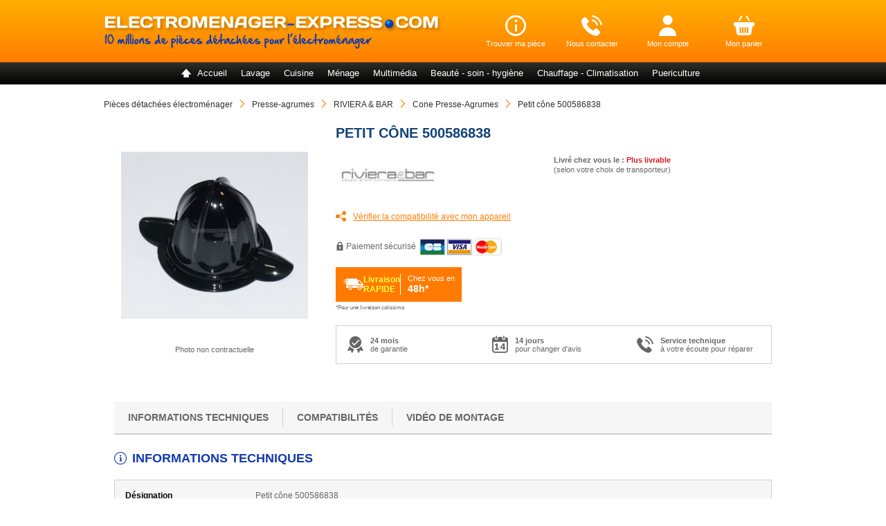

--- FILE ---
content_type: text/html; charset=UTF-8
request_url: https://www.electromenager-express.com/marketplace_catalog/index/processAjaxOnDocumentReady
body_size: 263
content:
{"ajax_union_get_header_summary":{"cartQty":0,"isSigned":false,"hasBonus":false,"visitor":{"userID":"","userFirstPurchaseDate":"","userZipCode":"","userCountry":""},"algolia_uniq_user_key":"0449ec1a328e65483b33277fa3a4feb2"},"ajax_union_product_info_refresher":{".cart-1708273":"obsolete",".availability-1708273":"Plus livrable","analog_propose":[],"marketplace_data":[],"dropship_data":[]}}

--- FILE ---
content_type: text/css
request_url: https://www.electromenager-express.com/media/css_secure/52116fb34eded2c47b8c0278fdc46eef.css
body_size: 36114
content:
body{background-color:#fff;color:#2f2f2f;font-family:Verdana,Arial,sans-serif;font-size:12px;text-align:center}*{box-sizing:border-box;margin:0;padding:0}.main-container{margin-top:60px;width:100%}.main{box-sizing:border-box;margin:0 auto;max-width:none;min-height:600px;position:relative;text-align:left}.col-main,.main{padding:0;width:100%}.col-main{float:none}@media (min-width:768px){.main-container{margin-top:0}}.page-title,h1,h2,h3,h4,h5,h6{color:#0f4178;font-weight:700;line-height:1.35;margin:20px 0 10px}.page-title,.page-title h1{border:none;font-family:Trebuchet MS,Trebuchet,Arial,sans-serif;font-size:20px;margin-bottom:20px}@media (min-width:768px){.page-title,.page-title h1{font-size:24px;margin-bottom:30px}}a{color:#0f4178;text-decoration:none}a:hover{text-decoration:underline}p{margin:0 0 10px}.bold,strong{font-weight:700}.no-puce{list-style-type:none;padding-left:15px}.img-fluid{height:auto;max-width:100%}.btn-main{background:#0f4178;border:0;color:#fff;cursor:pointer;display:inline-block;font-size:14px;padding:13px 30px;text-decoration:none;transition:background-color .4s}.btn-main:hover{background:#133aac;text-decoration:none}.btn-border{cursor:pointer;display:inline-block;font-size:14px;padding:12px 30px;text-align:center;transition:background-color .4s,color .4s}.btn-border,.btn-border:hover{text-decoration:none}.btn-border-orange{background-color:#fff;border:1px solid #f5910f;color:#f5910f}.btn-border-orange:hover{background-color:#f5910f;color:#fff}.btn-border-blue{background-color:#fff;border:1px solid #0f4178;color:#0f4178}.btn-border-blue:hover{background-color:#0f4178;color:#fff}.btn-green{background-color:#559a2b;border:0;color:#fff;cursor:pointer;display:inline-block;font-size:14px;padding:12px 20px;text-align:center;text-decoration:none;transition:background-color .4s,color .4s}.btn-green:hover{background-color:#62b032}.std ul{padding-left:20px}.std ul li{padding-bottom:10px}.validation-advice{background:url(https://www.electromenager-express.com/skin/frontend/express/default/images/validation_advice_bg.png) 2px 0 no-repeat;clear:both;color:#df280a;font-size:11px;font-weight:700;line-height:13px;margin:3px 0 0;min-height:13px;padding-left:17px}.validation-failed{background:#faebe7!important;border:1px dashed #df280a!important}p.required{color:#eb340a;font-size:11px;text-align:right}fieldset{border:0}.hidden{border:0!important;display:none!important;font-size:0!important;height:0!important;line-height:0!important;margin:0!important;overflow:hidden!important;padding:0!important;width:0!important}.nobr{white-space:nowrap!important}.wrap{white-space:normal!important}.a-left{text-align:left!important}.a-center{text-align:center!important}.v-top{vertical-align:top}.v-middle{vertical-align:middle}.f-left,.left{float:left!important}.f-right,.right{float:right!important}.f-none{float:none!important}.f-fix{float:left;width:100%}.no-display{display:none}.no-margin{margin:0!important}.no-padding{padding:0!important}.no-bg{background:none!important}input,select,textarea{border:1px solid #b6b6b6}input[type=checkbox],input[type=radio]{vertical-align:middle}:focus{outline:0}input[type=text],select{height:30px;width:100%}input.input-text:focus,select:focus,textarea:focus{background-color:#fff}input[type=radio]{margin-right:10px;margin-top:-1px}.red-asterisque{color:#d60000}.clear{clear:both}ul.messages{font-size:1.1em;margin:8px 0;padding:10px 10px 10px 30px}ul.messages:has(.error-msg){background-color:#f3dfdd;border:1px solid #df280a}ul.messages:has(.success-msg){background-color:#e4ede4;border:1px solid #559a2b}.error-msg{color:#df280a}.success-msg{color:#559a2b}.overlay{background-color:#000;display:none;opacity:.2;position:fixed;z-index:20}.hidden-bar,.overlay{height:100%;left:0;top:0;width:100%}.hidden-bar{background:transparent url(https://www.electromenager-express.com/skin/frontend/express/default/images/bg-hidden.png) repeat scroll 0 0;position:absolute;z-index:40}.alert_big{left:50%;padding:24px 0 0;position:absolute;text-align:left;top:10%;width:980px;z-index:50}.alert-center-big{background:#fff;border-radius:20px;float:left;min-height:400px;padding:40px;position:relative;width:900px}.alert_big .close-alert{background:transparent url(https://www.electromenager-express.com/skin/frontend/express/default/images/btn-close.gif) no-repeat scroll 0 0;display:block;height:14px;overflow:hidden;position:absolute;right:15px;text-indent:-9999px;top:15px;width:14px}.buttons-set{border-top:1px solid #e4e4e4;clear:both;margin:4em 0 0;padding:8px 0 0;text-align:right}.buttons-set p.required{margin:0 0 10px}.buttons-set .back-link{float:left;margin:0}.buttons-set button.button{float:right;margin-left:5px}.buttons-set-order{margin:10px 0 0}.buttons-set-order .please-wait{padding:12px 7px 0 0}.rgpd-cookies-banner{background:rgba(30,30,132,.9);bottom:0;left:0;padding:12px 15px 15px;position:fixed;right:0;text-align:center;z-index:1000}.rgpd-cookies-banner .text{color:#fff;display:inline-block;font-size:1.08em;text-align:left;width:100%}.rgpd-cookies-banner .visit-page-info{color:#fff;cursor:pointer;display:inline;padding-bottom:10px;text-decoration:underline}.rgpd-cookies-banner button[type=button]{background:none;border:1px solid #fff;border-radius:3px;color:#fff;cursor:pointer;font-size:1.31em;font-weight:700;padding:9px 45px 9px 47px}.rgpd-cookies-banner.closed{bottom:-250px;transition:all .4s ease-in}@media (min-width:768px){.rgpd-cookies-banner{padding:10px 40px 12px 30px;text-align:left}.rgpd-cookies-banner .text{padding-top:10px;width:calc(100% - 188px)}.rgpd-cookies-banner button[type=button]{float:right;margin-top:15px;padding:9px 45px 10px 47px}}@media (min-width:1200px){.rgpd-cookies-banner{padding-right:179px}.rgpd-cookies-banner button[type=button]{margin-top:0}}
.breadcrumbs{color:#2f2f2f;font-size:12px;line-height:18px;margin:0 auto;max-width:1010px;padding:15px;text-align:left;width:100%}.breadcrumbs ul{display:inline;list-style:none;margin-left:0}.breadcrumbs .breadcrumbs-more{color:#f5910f;cursor:pointer;display:inline-block;font-size:14px;margin-left:5px;padding:5px}.breadcrumbs .breadcrumbs-more span{display:inline-block}.breadcrumbs.expanded .breadcrumbs-more span{transform:rotate(180deg)}.breadcrumbs li{display:none;position:relative}.breadcrumbs li:first-of-type,.breadcrumbs.expanded li{display:inline-block}.breadcrumbs li .ee-icon{color:#f5910f;margin-right:5px}.breadcrumbs li:first-of-type .ee-icon,.breadcrumbs li:last-of-type .ee-icon{display:none}.breadcrumbs.expanded li:first-of-type .ee-icon{display:inline-block}.breadcrumbs li a{color:#2f2f2f;margin-right:5px;text-decoration:none}.breadcrumbs li:last-child a{margin-right:0}.breadcrumbs li a:hover{text-decoration:underline}.breadcrumbs li:last-of-type a:hover{text-decoration:none}.breadcrumbs li:last-of-type a{cursor:default}@media only screen and (min-width:768px){.breadcrumbs .breadcrumbs-more{display:none}.breadcrumbs li,.breadcrumbs li:first-of-type .ee-icon{display:inline-block}}@media only screen and (min-width:992px){.breadcrumbs{padding:20px 15px}}
.category-page-title-block{align-items:center;display:flex;margin-left:auto;margin-right:auto;max-width:1010px;padding:0 15px 20px;width:100%}.category-page-title-block .img-brand-container{align-items:center;border-right:1px solid #b6b6b6;display:flex;height:40px;justify-content:center;margin-right:15px;max-width:120px;padding-right:15px}.category-page-title-block .img-brand-container img{max-height:40px}.category-page-title-block .category-title{font-family:Trebuchet MS,Trebuchet,Arial,sans-serif;font-size:18px;margin:0}.gamut-page-container .category-page-title-block{padding-top:20px}.gamut-page-container .category-page-title-block .img-brand-container{height:60px}.gamut-page-container .category-page-title-block .img-brand-container img{max-height:60px;max-width:120px}.gamut-page-container .text-help,.gamut-page-container .warning-info{margin-left:auto;margin-right:auto;max-width:1010px;padding:0 15px;width:100%}.gamut-page-container .text-help{color:#666;font-style:italic;margin-top:20px}.gamut-page-container .warning-info .warning-content{border:1px solid #f5910f;color:#f5910f;font-size:13px;margin-top:50px;padding:20px}.gamut-page-container .gamme-brand{font-weight:700}.gamut-page-container .warning-info .warning-content p{margin:0}.gamut-page-container .listing-product .bloc_piece_best_seller{height:100%}.gamut-page-container .listing-product .product-item .data .obsolete{font-size:16px}@media (min-width:768px){.category-page-title-block .img-brand-container{height:60px;max-width:150px}.category-page-title-block .img-brand-container img{max-height:60px}.category-page-title-block .category-title{font-size:24px}.gamut-page-container .category-page-title-block .img-brand-container{height:80px}.gamut-page-container .category-page-title-block .img-brand-container img{max-height:80px;max-width:150px}}
.pvref-title-block{border-bottom:1px solid #b6b6b6;border-top:1px solid #b6b6b6;padding:20px 15px}.pvref-title-block .content{align-items:center;display:flex;flex-direction:column;margin:0 auto;max-width:1010px;text-align:center;width:100%}.pvref-title-block .content .img-brand-container{display:none;max-width:160px;width:100%}.pvref-title-block .content .img-brand-container img{max-height:60px}.pvref-title-block .content .text{margin-bottom:20px;width:100%}.pvref-title-block .content .text .pvref-title{font-family:Trebuchet MS,Trebuchet,Arial,sans-serif;font-size:16px;margin:0 0 10px}.pvref-title-block .content .text .product-number{font-size:13px;margin:0}.pvref-title-block .content .btn-block{max-width:300px;width:100%}.pvref-title-block .content .btn-block .change-pvref-btn{box-sizing:border-box;font-size:13px;padding:15px 30px}.express-customization-index-pvpage .listing-product .item-list{display:flex;flex-wrap:wrap}.express-customization-index-pvpage .widget-block.product-list-widget.listing-product .widget-content .container-product-item{height:auto}@media (min-width:768px){.pvref-title-block{margin-bottom:30px}.pvref-title-block .content{flex-direction:row}.pvref-title-block .content .text{flex:1;padding:0 20px 0 0;text-align:left}.pvref-title-block .content .text .pvref-title{font-size:20px}.pvref-title-block .content .text{margin:0}.pvref-title-block .content .btn-block{max-width:none;width:160px}.pvref-title-block .content .btn-block .change-pvref-btn{font-size:12px;padding:15px 10px;width:100%}}@media (min-width:992px){.pvref-title-block{padding:20px 0}.pvref-title-block .content .img-brand-container{display:inline-block}.pvref-title-block .content .text{padding:0 20px;text-align:center}}.widget-block.pdcat-filter-widget .widget-content .pdcat-slider .pdcat-item-container{padding:0 10px;width:50%}.widget-block.pdcat-filter-widget .widget-content .pdcat-slider .pdcategory{display:block;padding-left:5px;padding-right:5px;padding-top:8px;text-align:left;word-break:break-all}.widget-block.pdcat-filter-widget .widget-content .pdcat-slider .pdcategory .select-check{display:none}@media (min-width:576px){.widget-block.pdcat-filter-widget .widget-content .pdcat-slider .pdcat-item-container{width:33.33%}}@media (min-width:768px){.widget-block.pdcat-filter-widget .widget-content .pdcat-slider .pdcat-item-container{width:25%}.widget-block.pdcat-filter-widget .widget-content .pdcat-slider .pdcat-item .pd-img{height:80px}.widget-block.pdcat-filter-widget .widget-content .pdcat-slider .pdcat-item .pd-img img{max-height:80px}}@media (min-width:992px){.widget-block.pdcat-filter-widget .widget-content .pdcat-slider .pdcat-item-container{width:20%}}
.search-engine-block .input-block{display:flex;flex-direction:column;margin-bottom:20px}.search-engine-block .input-block .input-content{position:relative}.search-engine-block .input-block label.error{order:10}.search-engine-block .select2{border:1px solid #b6b6b6;border-radius:0;height:auto;margin:0;max-width:100%;padding:0;position:relative;width:100%!important}.search-engine-block .select2:before{border-top:10px solid #2f2f2f;top:20px}.search-engine-block .select2:after{border-top:10px solid #fff;top:18px}.search-engine-block .select2-container--default .select2-selection--single{border:none;border-radius:0;height:50px}.search-engine-block .select2-container--default .select2-selection--single .select2-selection__rendered{color:#2f2f2f;line-height:50px}.search-engine-block .select2-container--default .select2-selection--single .select2-selection__arrow{top:10px}.search-engine-block .select2-container--default .select2-selection--single .select2-selection__placeholder{color:#2f2f2f;font-size:13px}.select2-results__option--selectable{text-align:left!important}.select2-container--default .select2-results__option--highlighted.select2-results__option--selectable{background-color:#f2f2f2!important;background-image:none!important;color:#f5910f!important}.select2-results__option--selectable{line-height:23px!important}.search-engine-block .input-block .chosen-container.chosen-with-drop.chosen-container-active .chosen-single:before{border-bottom:10px solid #2f2f2f;border-top:0;top:18px}.search-engine-block .input-block .chosen-container.chosen-with-drop.chosen-container-active .chosen-single:after{border-bottom:10px solid #fff;border-top:0;top:20px}.search-engine-block .input-block .chosen-container.chosen-with-drop.chosen-container-active .chosen-drop,.search-engine-block .input-block .chosen-container.chosen-with-drop.chosen-container-active .chosen-single{border:1px solid #2f2f2f}.search-engine-block .input-block .chosen-container.chosen-with-drop.chosen-container-active .chosen-drop{border-top:0}.search-engine-block .input-block .chosen-container-single{width:100%!important}.search-engine-block .input-block .chosen-single span,.search-engine-block .input-block .input-researchbar,.search-engine-block .input-block select{background-color:#fff;border:1px solid #b6b6b6;box-sizing:border-box;color:#2f2f2f;font-family:Verdana,Arial,sans-serif;font-size:13px;height:50px;line-height:30px;padding:10px 15px;transition:border .4s;width:100%}.search-engine-block .input-block select{visibility:hidden}.search-engine-block .input-block .chosen-single span{border:0;padding-right:35px}.search-engine-block .input-block select{appearance:none;-moz-appearance:none;-webkit-appearance:none}.search-engine-block .input-block .input-researchbar:focus,.search-engine-block .input-block .input-researchbar:hover{border:1px solid #2f2f2f;text-decoration:none}.search-engine-block .input-block .chosen-container .input-researchbar{align-items:center;display:flex;justify-content:space-between}.search-engine-block .input-block .chosen-container .chosen-default span,.search-engine-block .input-block .input-researchbar::placeholder{color:#666}.search-engine-block .input-block .chosen-container-active .chosen-single{box-shadow:none}.search-engine-block .input-block .chosen-container .chosen-results{padding:0}.search-engine-block .input-block .chosen-container .chosen-results li{color:#2f2f2f;padding:10px}.search-engine-block .input-block .chosen-container .chosen-results li.highlighted{background-color:#f2f2f2;background-image:none;color:#f5910f}.search-engine-block .btn-search{align-items:center;display:flex;justify-content:center;min-height:50px;width:100%}.search-engine-block .btn-search .ee-icon{margin-right:5px}.search-engine-block .error-search{color:#df280a;font-weight:700;margin-bottom:10px}@media screen and (max-width:767px){.search-engine-block .input-block .chosen-container .chosen-default span,.search-engine-block .input-block .chosen-container-single .chosen-search input[type=text],.search-engine-block .input-block .input-researchbar,.search-engine-block .input-block input,.search-engine-block .input-block select,.search-engine-block .input-block textarea{font-size:16px}}
.search-engine-block.classic-search{display:block;margin:0 auto;max-width:1010px;width:100%}.search-engine-block.classic-search .search-content{background-color:#f5910f;box-sizing:border-box;color:#fff;padding:15px;width:100%}.search-engine-block.classic-search .search-title{font-size:16px;font-weight:700;margin-bottom:20px}.search-engine-block.classic-search .search-title .ee-icon{margin-right:5px}.search-engine-block.classic-search .search-field{align-items:flex-end;display:flex;flex-flow:row wrap;margin:0 -15px}.search-engine-block.classic-search .input-block{padding:0 15px;width:100%}.search-engine-block.classic-search .input-block .label-researchbar{display:inline-block;margin-bottom:10px}.search-engine-block.classic-search .input-block .label-researchbar span{font-weight:700}.search-engine-block.classic-search .button-block{margin:20px 0 0;order:4;padding:0 15px;width:100%}.search-engine-block.classic-search .find-ref-block{padding:0 20px;width:100%}.search-engine-block.classic-search .link-popup-find-ref{cursor:pointer;display:inline-block;font-size:12px;font-style:italic;text-decoration:underline}.search-engine-block.classic-search .link-popup-find-ref:hover{text-decoration:none}.search-engine-block.classic-search .error-search{color:#fff;margin:0 20px 10px;width:100%}.search-engine-block.classic-search .error-search span{background-color:#df280a;display:inline-block;padding:5px}@media (min-width:768px){.search-engine-block.classic-search.only-ref-search .search-content{max-width:700px}.search-engine-block.classic-search .input-block{flex:1;width:auto}.search-engine-block.classic-search .button-block{margin:0 0 20px;max-width:250px;order:0}}@media (min-width:992px){.search-engine-block.classic-search{padding:0 15px}}
.history-search-container{margin-left:auto;margin-right:auto;margin-top:10px;max-width:1010px;padding:0 15px}.history-search-container .history-content{border-bottom:1px solid #b6b6b6;padding:0 0 15px}.history-search-container .history-block{align-items:center;display:flex;flex-flow:row wrap}.history-search-container .history-block .text{font-weight:700;margin-right:10px;padding:5px 0}.history-search-container .list-block{align-items:center;display:inline-flex}.history-search-container .list-ref{display:inline-block;flex:1}.history-search-container .list-ref>a:last-of-type{display:none}.history-search-container .list-ref .item{background-color:#0f4178;border-radius:20px;color:#fff;cursor:pointer;display:inline-block;margin:5px 10px 5px 0;padding:8px 10px;transition:background-color .5s}.history-search-container .list-ref .item:hover{background-color:#133aac;text-decoration:none}.history-search-container .more-history{align-items:center;border:1px solid #f5910f;box-sizing:border-box;color:#f5910f;cursor:pointer;display:inline-flex;font-size:18px;height:30px;justify-content:center;padding:5px;transition:background-color .5s,color .5s}.history-search-container .more-history:hover{background-color:#f5910f;color:#fff}.history-search-container .more-history .ee-icon{transition:transform .5s}.history-search-container.opened .more-history .ee-icon{transform:rotate(-180deg)}.history-search-container .more-history-block{display:none}.history-search-container.opened .more-history-block{display:block}.history-search-container.opened .list-ref>a:last-of-type{display:inline-block}@media (min-width:992px){.history-search-container .list-ref>a:last-of-type{display:inline-block}}
input{box-sizing:border-box}.widget-block{margin-bottom:50px;margin-left:auto;margin-right:auto;max-width:1010px;padding:0 15px;width:100%}.widget-block .widget-title{color:#0f4178;font-family:Trebuchet MS,Trebuchet,Arial,sans-serif;font-size:16px;font-weight:700;margin-bottom:20px;text-align:left}.widget-block .widget-content{text-align:center}.widget-block.product-list-widget:not(.listing-product) .widget-content{padding:0 25px;position:relative;width:100%}.widget-block.product-list-widget:not(.listing-product) .widget-content .slick-slider{width:100%}.widget-block.product-list-widget .widget-content .slider-wrapper .slider .slick-track{align-items:stretch}.widget-block.product-list-widget:not(.listing-product) .ee-icon.next,.widget-block.product-list-widget:not(.listing-product) .ee-icon.prev{left:0;position:absolute;top:50%;z-index:1}.widget-block.product-list-widget:not(.listing-product) .ee-icon.next{left:auto;right:0}.widget-block .widget-content .resp-item{list-style:none;margin-bottom:20px}.widget-block .widget-content .widget-item{border:1px solid transparent;box-shadow:0 0 3px 0 rgba(0,0,0,.15);box-sizing:border-box;color:#2f2f2f;cursor:pointer;padding:15px;text-align:center;transition:border .4s}.widget-block .widget-content .widget-item:hover{border:1px solid #666;text-decoration:none}.widget-block .btn-border.see-more{margin-top:20px}.widget-block .label-visible-shortly,.widget-block .resp-item,.widget-block.visible-all .label-visible-all{display:none}.widget-block .label-visible-all,.widget-block .resp-item.default-visible,.widget-block.visible-all .label-visible-shortly,.widget-block.visible-all .resp-item{display:block}.widget-block .tools{display:flex;justify-content:center}.widget-block .widget-content .slider-wrapper{align-items:center;display:flex;width:100%}.widget-block .widget-content .ee-icon.next,.widget-block .widget-content .ee-icon.prev{align-items:center;color:#666;cursor:pointer;display:flex;font-size:25px;height:40px;justify-content:center;width:25px}.widget-block .widget-content .ee-icon.next:hover,.widget-block .widget-content .ee-icon.prev:hover{color:#2f2f2f}.widget-block .widget-content .slider-wrapper .slider{display:flex;width:calc(100% - 75px)}.widget-block .widget-content .slider-wrapper .slider .slick-track{display:flex;justify-content:left;padding-bottom:5px;padding-top:5px;width:100%}.widget-block .widget-content .slider-wrapper .slider.unslick .slick-track{flex-wrap:nowrap}.widget-block .widget-content .slider-wrapper .slider.unslick .slick-list{width:100%}@media (min-width:576px){.widget-block.product-list-widget:not(.listing-product) .widget-content{padding:0}}@media (min-width:768px){.widget-block .widget-title{font-size:20px;margin-bottom:30px}.widget-block .widget-content .ee-icon.next,.widget-block .widget-content .ee-icon.prev{font-size:30px;width:40px}.widget-block .widget-content .slider-wrapper .slider{width:calc(100% - 80px)}}
.intro-ee{line-height:16px;margin:0 auto;max-width:1010px;padding:40px 15px 0;text-align:left;width:100%}.intro-ee details summary .see-more,.intro-ee details.open summary,.intro-ee details[open] summary{cursor:pointer}.intro-ee details summary p{display:inline}.intro-ee details.open summary p,.intro-ee details[open] summary p{display:block}.intro-ee details>summary{list-style:none}.intro-ee details summary::-webkit-details-marker{display:none}.intro-ee details .all-content,.intro-ee details.open .see-more,.intro-ee details[open] .see-more{display:none}.intro-ee .block-seo-footer{border:0;padding:0}.intro-ee details.open summary,.intro-ee details[open] summary{display:none}.intro-ee details.open .all-content,.intro-ee details[open] .all-content{display:block}.intro-ee .all-content h3{font-size:16px;font-weight:700;line-height:normal;margin:10px 0}.intro-ee .all-content h4{color:#2f2f2f;font-size:14px;font-weight:700;margin:20px 0 10px}.intro-ee .all-content a{color:#2f2f2f;text-decoration:underline}.intro-ee .all-content a:hover{text-decoration:none}.intro-ee .all-content ul{list-style:disc;list-style-position:inside;padding-left:10px}.intro-ee .all-content ul li p{display:inline-block}
.bonus-ee{line-height:16px;margin:0 auto;max-width:1010px;padding:40px 15px 0;text-align:left;width:100%}.bonus-ee .bonus-ee-box .widget-title{margin:0 0 10px}.bonus-ee .bonus-ee-box{background:#f6f6f6;display:flex}.bonus-ee .bonus-ee-box .bg-image{background-image:url(https://www.electromenager-express.com/skin/frontend/express/default/images/bonus/reparation.png);background-position:top;background-repeat:no-repeat;background-size:cover;min-height:169px;min-width:220px}.bonus-ee .bonus-ee-box p{font-size:14px;line-height:17px;margin:0}.bonus-ee .bonus-ee-box .bonus-ee-content{padding:20px}.bonus-ee .bonus-ee-box .bonus-ee-content>img{display:none;margin-bottom:15px}.bonus-ee .bonus-ee-box .bonus-ee-content .bonus-text{background:rgba(0,177,241,.3)}.bonus-ee .bonus-ee-box .bonus-ee-content .available-slot-wrapper .slot-time-wrapper{align-items:center;background:#fff;border:1px solid #d0d0d0;display:flex;gap:10px;margin:15px 0 0;padding:10px;position:relative;width:max-content}.bonus-ee .bonus-ee-box .bonus-ee-content .available-slot-wrapper .slot-time-wrapper>div:not(.icon-wrapper){align-items:center;display:flex;gap:10px}.bonus-ee .bonus-ee-box .bonus-ee-content .available-slot-wrapper .slot-time-wrapper i{font-size:25px}.bonus-ee .bonus-ee-box .bonus-ee-content .available-slot-wrapper .slot-time-wrapper small,.bonus-ee .bonus-ee-box .bonus-ee-content .available-slot-wrapper .slot-time-wrapper span{font-size:14px;line-height:17px;margin:0}.bonus-ee .bonus-ee-box .bonus-ee-content .available-slot-wrapper .slot-time-wrapper p span:not(.small){font-weight:700;text-transform:uppercase}.bonus-ee .bonus-ee-box .bonus-ee-content a{margin-top:20px}.bonus-ee .bonus-ee-box .bonus-ee-content a i{display:none}.bonus-ee .bonus-ee-box .bonus-ee-content a:hover{text-decoration:none}@media (max-width:768px){.bonus-ee .bonus-ee-box .bg-image{display:none}.bonus-ee .bonus-ee-box .widget-title{margin:0 0 15px}.bonus-ee .bonus-ee-box .bonus-ee-content>img{display:block}.bonus-ee .bonus-ee-box .bg-image{background-image:url(https://www.electromenager-express.com/skin/frontend/express/default/images/bonus/reparation-mobile.png);min-height:100px;min-width:100%}.bonus-ee .bonus-ee-box p{font-size:12px;line-height:15px}.bonus-ee .bonus-ee-box .bonus-ee-content{padding:15px}.bonus-ee .bonus-ee-box .bonus-ee-content a{background:none;color:#2f2f2f;padding:0;text-decoration:underline}.bonus-ee .bonus-ee-box .bonus-ee-content a i{display:inline-block}.bonus-ee .bonus-ee-box .bonus-ee-content .available-slot-wrapper .slot-time-wrapper .icon-wrapper{align-items:center;background:#559a2b;display:flex;height:100%;justify-content:center;left:0;position:absolute;top:0;width:45px}.bonus-ee .bonus-ee-box .bonus-ee-content .available-slot-wrapper .slot-time-wrapper .icon-wrapper i{color:#fff}.bonus-ee .bonus-ee-box .bonus-ee-content .available-slot-wrapper .slot-time-wrapper>div:not(.icon-wrapper){display:block;margin-left:55px}}
.widget-block.pdcat-widget .widget-content .widget-item{display:flex;flex-direction:column;height:100%;justify-content:space-between}.widget-block.pdcat-widget .widget-content .widget-item .img-content{display:inline-block;margin-bottom:15px;max-height:75px;width:100%}.widget-block.pdcat-widget .widget-content .widget-item .img-content img{max-height:75px}.widget-block.pdcat-widget .widget-content .widget-item .text-content span{display:block;font-size:11px;margin-bottom:5px}.widget-block.pdcat-widget .widget-content .widget-item .text-content span:last-child{margin-bottom:0}.widget-block.pdcat-widget .widget-content .widget-item .text-content .pd-name{color:#666}.widget-block.pdcat-widget .widget-content .widget-item .text-content .brand,.widget-block.pdcat-widget .widget-content .widget-item .text-content .pd-name{font-weight:700}
.widget-block.product-list-widget .widget-content .container-product-item{display:inline-block;height:auto;margin-bottom:25px;width:100%}.widget-block.product-list-widget.listing-product{padding:0}.widget-block.product-list-widget.listing-product .widget-title{padding:0 15px}.widget-block.product-list-widget.listing-product .widget-content .item-list{padding:0}.widget-block.product-list-widget.listing-product .widget-content .container-product-item{height:100%}.widget-block.product-list-widget .widget-content .products-slider .container-product-item{height:auto}.widget-block.product-list-widget .widget-content .item-list{display:flex;flex-wrap:wrap}.widget-block.product-list-widget .widget-content .product-item{display:flex;flex-direction:column;height:100%;justify-content:flex-end;padding:10px;position:relative;text-align:center}.product-item.not-available .price{display:none}.widget-block.product-list-widget .widget-content .product-item .item-product-top{margin-bottom:15px}.widget-block.product-list-widget .widget-content .product-item .product-item-bonus-wrapper{margin-bottom:auto;width:100%}.widget-block.product-list-widget .widget-content .product-item .product-item-bonus{background-color:#ff7d00;margin:-12px -12px 10px;padding:5px}.widget-block.product-list-widget .widget-content .product-item .product-item-bonus.no-visible{visibility:hidden}.widget-block.product-list-widget .widget-content .product-item .product-item-bonus p{color:#fff;font-size:10px;line-height:12px;margin:0}.widget-block.product-list-widget .widget-content .product-item .product-title{font-size:13px;font-weight:700;height:30px;line-height:15px;margin-bottom:10px}.widget-block.product-list-widget .widget-content .product-item .product-title a{-webkit-line-clamp:2;-webkit-box-orient:vertical;color:#2f2f2f;display:-webkit-box;max-height:30px;overflow:hidden}.widget-block.product-list-widget .widget-content .product-item .product-title a:hover{text-decoration:none}.widget-block.product-list-widget .widget-content .product-item .product-image{height:130px}.widget-block.product-list-widget .widget-content .product-item .product-image img{margin:0 auto;max-height:130px}.invisible{visibility:hidden}.widget-block.product-list-widget .widget-content .product-item .cadre_prix_best_seller{background:none;border:none;height:auto;position:static}.widget-block.product-list-widget .widget-content .product-item .data{display:flex;flex-direction:column;justify-content:space-between;margin-bottom:15px;min-height:65px}.widget-block.product-list-widget .widget-content .product-item .actions.hidden{display:block!important;height:42px!important}.widget-block.product-list-widget .widget-content .product-item.not-available .data,.widget-block.product-list-widget .widget-content .product-item.replaced-product .data{align-items:center;justify-content:center}.widget-block.product-list-widget .widget-content .product-item.not-available .data{margin-bottom:0}.widget-block.product-list-widget .widget-content .product-item.not-available .data .availability,.widget-block.product-list-widget .widget-content .product-item.replaced-product .data .availability{margin:0}.widget-block.product-list-widget.listing-product .widget-content .product-item.not-available .data,.widget-block.product-list-widget.listing-product .widget-content .product-item.replaced-product .data{align-items:flex-start;justify-content:center}.widget-block.product-list-widget .widget-content .product-item.not-available .actions{display:none}.widget-block.product-list-widget .widget-content .product-item .data .availability{color:#666;font-size:12px;font-weight:700;margin-bottom:10px}.widget-block.product-list-widget .widget-content .product-item .loading-ajax{background:url(https://www.electromenager-express.com/skin/frontend/express/default/images/ajax-loader.gif) no-repeat 50%;display:inline-block;margin-top:10px;width:25px}.widget-block.product-list-widget .widget-content .product-item .data .availability .green-text{color:#559a2b;display:block}.widget-block.product-list-widget .widget-content .product-item .data .availability .red-text{color:#dc191f;display:block}.product-item .price-line{color:#f5910f;font-size:20px;font-weight:700;margin:0}.widget-block.product-list-widget .widget-content .product-item .btn-addtocart,.widget-block.product-list-widget .widget-content .product-item .btn-replacement{align-items:center;display:flex;justify-content:center;width:100%}.widget-block.product-list-widget .widget-content .product-item .btn-green .ee-icon{font-size:18px;margin-right:10px}.widget-block.product-list-widget.listing-product .widget-content .product-item{border-top:1px solid #b6b6b6;box-shadow:none;flex-flow:row wrap;justify-content:flex-start;padding:20px 10px}.widget-block.product-list-widget.listing-product .widget-content .container-product-item:last-child .product-item{border-bottom:1px solid #b6b6b6}.widget-block.product-list-widget.listing-product .widget-content .product-item .item-product-top{padding-right:20px;width:50%}.widget-block.product-list-widget.listing-product .widget-content .product-item .product-title{left:50%;padding-right:10px;position:absolute;text-align:left}.widget-block.product-list-widget.listing-product .widget-content .product-item .data{justify-content:flex-start;margin-top:40px;text-align:left;width:50%}.widget-block.product-list-widget.listing-product .widget-content .product-item .data .price{text-align:left}.widget-block.product-list-widget.listing-product .widget-content .product-item .actions{width:100%}.widget-block.product-list-widget.listing-product .widget-content .product-item .btn-green{margin:0 auto;max-width:300px}@media (min-width:576px){.widget-block.product-list-widget.listing-product .widget-content .item-list{display:flex;flex-wrap:wrap;margin-bottom:20px;padding:0 15px;width:100%}.widget-block.product-list-widget .widget-content .slider-wrapper .slider{display:flex;flex-flow:row wrap;width:100%}.gamut-page .widget-block.product-list-widget.listing-product .widget-content .item-list{display:block}.gamut-page .products-container{display:flex;flex-wrap:wrap}.widget-block.product-list-widget.listing-product .widget-content .slider-wrapper .slider{padding:0}.widget-block.product-list-widget .widget-content .slider-wrapper .slider .slick-track{display:flex;flex-flow:row wrap;width:100%}.widget-block.product-list-widget .widget-content .slider-wrapper .next,.widget-block.product-list-widget .widget-content .slider-wrapper .prev{display:none!important}.widget-block.product-list-widget .widget-content .slick-slider.unslick .slick-cloned{display:none}.widget-block.product-list-widget .widget-content .container-product-item{box-sizing:border-box;margin-bottom:20px;padding:0 10px;width:50%}.widget-block.product-list-widget:not(.pv-listing) .widget-content .slick-track .container-product-item{width:50%!important}.slick-slider.unslick .slick-track,.widget-block.product-list-widget .widget-content .slider-wrapper .slider.unslick .slick-track{display:flex;flex-direction:row;flex-wrap:wrap;height:auto;justify-content:center;overflow:visible;padding-left:4px;padding-top:5px;transform:none!important;width:calc(100% - 8px)!important}.widget-block.product-list-widget.listing-product .widget-content .product-item{border:1px solid transparent;box-shadow:0 0 3px 0 rgba(0,0,0,.15);flex-direction:column;justify-content:space-between;padding:10px}.widget-block.product-list-widget.listing-product .widget-content .container-product-item:last-child .product-item{border-color:transparent}.widget-block.product-list-widget.listing-product .widget-content .container-product-item:last-child .product-item:hover,.widget-block.product-list-widget.listing-product .widget-content .product-item:hover{border:1px solid #666}.widget-block.product-list-widget.listing-product .widget-content .product-item .item-product-top{padding:0;width:100%}.widget-block.product-list-widget.listing-product .widget-content .product-item .product-title{left:auto;padding:0;position:static;text-align:center}.widget-block.product-list-widget.listing-product .widget-content .product-item .data{justify-content:space-between;margin-top:0;text-align:center;width:100%}.widget-block.product-list-widget.listing-product .widget-content .product-item.not-available .data,.widget-block.product-list-widget.listing-product .widget-content .product-item.replaced-product .data{align-items:center}.widget-block.product-list-widget.listing-product .widget-content .product-item .data .price{text-align:center}.widget-block.product-list-widget.listing-product .widget-content .product-item .btn-green{margin:0;max-width:none}}@media (min-width:768px){.widget-block.product-list-widget .widget-content .container-product-item{width:25%}.widget-block.product-list-widget:not(.pv-listing) .widget-content .slick-track .container-product-item{width:25%!important}}@media (max-width:768px){.widget-block.product-list-widget .widget-content .row{margin:0}.widget-block.product-list-widget.listing-product .widget-content .product-item{border-left:none;border-right:none;padding:10px}}@media (max-width:575px){.express-customization-index-pvpage .widget-block.product-list-widget .widget-content .container-product-item{margin-bottom:0}.express-customization-index-pvpage .widget-block.product-list-widget .widget-content .product-item .product-item-bonus{margin:0 0 10px;max-width:100%;text-align:left;width:max-content}.express-customization-index-pvpage .widget-block.product-list-widget .widget-content .product-item .product-item-bonus p{display:inline}}
.product-list-widget .toolbar{display:flex;justify-content:flex-end;margin-bottom:30px}.product-list-widget .toolbar .sort-by-block{align-items:center;display:flex;max-width:250px;width:100%}.product-list-widget .toolbar .sort-by-block .text{margin-right:15px}.product-list-widget .toolbar .sort-by-block select{border:1px solid #b6b6b6;cursor:pointer;flex:1;font-size:13px;height:40px;padding:5px;transition:border .5s}.product-list-widget .toolbar .sort-by-block select:hover{border:1px solid #666}.pagination-pdref-container{display:block;float:none;margin-left:auto;margin-right:auto;margin-top:30px;max-width:1010px;text-align:center;width:100%}.pagination-pdref-container ul.pagination{align-items:center;display:inline-flex;justify-content:center;list-style:none;margin:0}.pdcat-results-pagination li{float:none}.pagination-pdref-container ul.pagination li.border-page .ee-icon{color:#f5910f;font-size:14px}.pagination-pdref-container ul.pagination li a{align-items:center;background-color:#fff;border-bottom:2px solid transparent;border-top:2px solid transparent;color:#2f2f2f;display:flex;font-size:12px;font-weight:400;height:40px;justify-content:center;min-width:40px;padding:5px;text-decoration:none}.pagination-pdref-container ul.pagination li:hover a{background-color:#fff;border-bottom:2px solid #f5910f}.pagination-pdref-container ul.pagination li.active a{background-color:#f5910f;border:1px solid #f5910f;color:#fff}.pagination-pdref-container ul.pagination li.border-page a{background-color:#fff;border:1px solid #b6b6b6;transition:background-color .5s}.pagination-pdref-container ul.pagination li.border-page:hover a{background-color:#f2f2f2}.pagination-pdref-container ul.pagination li.start-page.border-page a{border-right:0}.pagination-pdref-container ul.pagination li.end-page.border-page a{border-left:0}
.widget-block.pvcat-widget .widget-content .widget-item{display:flex;flex-direction:column;height:100%;justify-content:space-between;min-height:130px}.widget-block.pvcat-widget .widget-content .widget-item .img-content{display:inline-block;margin-bottom:15px;width:100%}.widget-block.pvcat-widget .widget-content .widget-item .img-content .brand-img,.widget-block.pvcat-widget .widget-content .widget-item .img-content .pv-img{display:inline-block;margin-bottom:5px;max-height:75px;width:100%}.widget-block.pvcat-widget .widget-content .widget-item .img-content .brand-img{height:25px}.widget-block.pvcat-widget .widget-content .widget-item .img-content .brand-img img{max-height:25px}.widget-block.pvcat-widget .widget-content .widget-item .img-content img{max-height:75px}.widget-block.pvcat-widget .widget-content .widget-item .text-content span{display:block;font-size:11px;margin-bottom:5px}.widget-block.pvcat-widget .widget-content .widget-item .text-content span:last-child{margin-bottom:0}.widget-block.pvcat-widget .widget-content .widget-item .text-content .brand{color:#666}.widget-block.pvcat-widget .widget-content .widget-item .text-content .pv-name{font-weight:700}
.result-page-container{display:flex;flex-flow:row wrap;margin:0 auto;max-width:1010px;width:100%}.result-page-container .result-page-header{display:flex;flex-direction:column;justify-content:space-between;padding-top:30px;width:100%}.result-page-container .result-page-header .result-title{font-family:Trebuchet MS,Trebuchet,Arial,sans-serif;font-size:18px;margin-bottom:30px;padding:0 15px}.result-page-container .result-page-header .instruction-text{color:#f5910f;font-size:16px;font-weight:700;margin:15px 0;padding:0 60px 0 15px;position:relative}.result-page-container .result-page-header .instruction-text:after{background:url(https://www.electromenager-express.com/skin/frontend/express/default/images/search/result-arrow.png) no-repeat 50% transparent;background-size:cover;content:"";display:inline-block;height:41px;margin:5px 0 0 10px;position:absolute;width:50px}.result-page-container .open-search-block{background-color:#f5910f;color:#fff;order:2;padding:15px;text-align:center;width:100%}.result-page-container .open-search-block p{font-size:14px;margin-bottom:20px}.result-page-container .open-search-block .btn-main{padding:15px 10px;width:100%}.result-page-container.search-open .result-page-header{max-width:100%}.result-page-container.search-open .search-engine-block{display:block;margin-bottom:30px}.result-page-header{pointer-events:none}.result-page-header.search{pointer-events:all}.express-customization-index-pvlist .main-search-engine .search-title{display:none}.express-customization-index-pvlist .history-search-container{border-bottom:0}@media (min-width:768px){.result-page-container .result-page-header{max-width:calc(100% - 270px)}.result-page-container .result-page-header .result-title{font-size:24px}.result-page-container .open-search-block{margin:-125px 15px 0 auto;order:0;width:260px}}@media (min-width:992px){.result-page-container .result-page-header .result-title{padding:0}.result-page-container .result-page-header .instruction-text{padding:0 60px 0 0}}.pvlist-result-container{margin:0;padding:0 15px;width:100%}.pvlist-result-container .result-list{margin-top:40px}.pvlist-result-container .result-list .pvlisting-brand{border:1px solid #b6b6b6;border-radius:5px;margin-bottom:20px}.pvlist-result-container .result-list .pvlisting-brand:last-child{margin-bottom:0}.pvlist-result-container .result-list .pvlisting-brand .brand-head{align-items:center;background-color:#fff;border-radius:5px;cursor:pointer;display:flex;font-size:14px;justify-content:space-between;padding:15px;transition:background-color .5s}.pvlist-result-container .result-list .pvlisting-brand.open .brand-head{border-radius:5px 5px 0 0}.pvlist-result-container .result-list .pvlisting-brand .pvlist-body{display:none}.pvlist-result-container .result-list .pvlisting-brand.open .pvlist-body{display:block}.pvlist-result-container .result-list .pvlisting-brand .brand-head:hover{background-color:#f2f2f2}.pvlist-result-container .result-list .pvlisting-brand .brand-head .brand-name{font-weight:700}.pvlist-result-container .result-list .pvlisting-brand .brand-head .ee-icon{margin-left:15px;transition:transform .5s}.pvlist-result-container .result-list .pvlisting-brand.open .ee-icon{transform:rotate(-180deg)}.pvlist-result-container .result-list .pvlisting-brand .pvlist-body .legend-list{align-items:center;background-color:#e0e0e0;display:flex;padding:15px 20px}.pvlist-result-container .result-list .pvlisting-brand .pvlist-body .legend-list .legend-item{font-weight:700}.pvlist-result-container .result-list .pvlisting-brand .pvlist-body .legend-list .legend-item,.pvlist-result-container .result-list .pvlisting-brand .pvlist-body .pvref-item .pvlist-item{color:#2f2f2f;flex:1;font-size:12px;padding:0 5px;text-align:left;word-break:break-word}.pvlist-result-container .result-list .pvlisting-brand .pvlist-body .pvref-list{padding:15px}.pvlist-result-container .result-list .pvlisting-brand .pvlist-body .pvref-item{align-items:center;background-color:#fff;border:1px solid #b6b6b6;border-radius:5px;box-shadow:0 2px 4px 1px rgba(0,0,0,.1);cursor:pointer;display:flex;margin-bottom:10px;padding:10px 5px;transition:border .5s}.pvlist-result-container .result-list .pvlisting-brand .pvlist-body .pvref-item:last-child{margin-bottom:0}.pvlist-result-container .result-list .pvlisting-brand .pvlist-body .pvref-item:hover{border:1px solid #666}.pvlist-result-container .result-list .pvlisting-brand .pvlist-body .pvref-item .ident-pvlist,.pvlist-result-container .result-list .pvlisting-brand .pvlist-body .pvref-item .modele-pvlist,.pvlist-result-container .result-list .pvlisting-brand .pvlist-body .pvref-item .pd-pvlist{font-weight:700}.pvref-item .pd-pvlist .underline{color:#0f4178;text-decoration:underline}.pvlist-result-container .result-list .pvlisting-brand .pvlist-body .pvref-item .pd-pvlist a{text-decoration:underline}.pvlist-result-container .result-list .pvlisting-brand .pvlist-body .pvref-item:hover .pd-pvlist a{text-decoration:none}.pvlist-result-container .result-list .pvlisting-brand .pvlist-body .brand-pvlist,.pvlist-result-container .result-list .pvlisting-brand .pvlist-body .complement-pvlist,.pvlist-result-container .result-list .pvlisting-brand .pvlist-body .pd-pvlist,.pvlist-result-container .result-list .pvlisting-brand .pvlist-body .type-pvlist{display:none}@media (min-width:768px){.pvlist-result-container .result-list .pvlisting-brand .pvlist-body .complement-pvlist,.pvlist-result-container .result-list .pvlisting-brand .pvlist-body .pd-pvlist,.pvlist-result-container .result-list .pvlisting-brand .pvlist-body .type-pvlist{display:inline-block}}@media (min-width:992px){.pvlist-result-container .result-list .pvlisting-brand .pvlist-body .brand-pvlist{display:inline-block}.pvlist-result-container{padding:0}}.result-page-container .pvlist-results-pagination{float:none;margin:20px 0 0;text-align:right}.result-page-container .pvlist-results-pagination ul{list-style:none;margin:0}.result-page-container .pvlist-results-pagination ul li{display:inline-block;float:none}.result-page-container .pvlist-results-pagination ul.pagination li a{align-items:center;background-color:#fff;border-bottom:2px solid transparent;border-top:2px solid transparent;color:#2f2f2f;display:inline-flex;font-size:12px;font-weight:400;height:35px;justify-content:center;min-width:40px;padding:5px;text-decoration:none}.result-page-container .pvlist-results-pagination ul.pagination li:hover a{background-color:#fff;border-bottom:2px solid #f5910f}.result-page-container .pvlist-results-pagination ul.pagination li.selected a{background-color:#f5910f;border:1px solid #f5910f;color:#fff}
.help-search-container{margin-left:auto;margin-right:auto;margin-top:50px;max-width:1010px;text-align:center}.help-search-container .title{color:#0f4178;font-family:Trebuchet MS,Trebuchet,Arial,sans-serif;font-size:22px;margin-bottom:20px}.help-search-container .help-search-block{border:1px solid #b6b6b6;border-radius:5px;margin:30px auto 0;padding:15px}.help-search-container .help-search-block img{max-width:196px}.help-search-container .help-search-block .help-title{color:#0f4178;font-size:18px;margin-bottom:30px}.help-search-container .help-search-block .text{color:#666;margin-bottom:10px}.help-search-container .help-search-block .btn-border{margin-top:30px}@media (min-width:768px){.help-search-container .title{font-size:26px}.help-search-container .help-search-block{padding:30px;width:80%}.help-search-container .help-search-block .help-title{font-size:20px}}.search-no-result{margin-left:auto;margin-right:auto;max-width:1010px;padding-top:30px;text-align:center}.search-no-result .text-result{color:#0f4178;font-size:16px;font-weight:700;margin-bottom:30px}@media (min-width:768px){.search-no-result{padding-top:50px}.search-no-result .text-result{font-size:18px}}
.footer-trustpilot-img{margin-left:auto;margin-right:auto;margin-top:50px;max-width:1010px;text-align:center;width:100%}.footer-trustpilot-img a{align-items:center;color:#2f2f2f;display:inline-flex;flex-direction:column;max-width:100%}.footer-trustpilot-img a:hover{text-decoration:none}.footer-trustpilot-img .trustpilot_widget_jpg{background:url(https://www.electromenager-express.com/skin/frontend/express/default/images/footer-trustpilot-widget.jpg) no-repeat 50% transparent;display:inline-block;height:50px;margin-top:5px;width:300px}@media (min-width:768px){.footer-trustpilot-img a{flex-direction:row;justify-content:center}.footer-trustpilot-img .trustpilot_widget_jpg{margin:0}}
.footer-tags-links{margin-top:40px;max-width:1010px;width:100%}.footer-tags-links .list-tags{display:flex;flex-flow:row wrap;justify-content:center;margin:0 -10px}.footer-tags-links .list-tags .item-tag{font-size:13px;margin:0 8px 15px;padding:12px 30px}.footer-tags-links .list-pages-link{display:flex;flex-direction:column;justify-content:center;list-style:none;margin:15px 0 0;padding:0}.footer-tags-links .list-pages-link .page-link{margin-bottom:5px;text-align:center}.footer-tags-links .list-pages-link .page-link a{color:#2f2f2f;display:inline-block;font-size:13px;padding:5px 10px;text-decoration:underline}.footer-tags-links .list-pages-link .page-link:hover{text-decoration:none}@media (min-width:768px){.footer-tags-links .list-pages-link{flex-direction:row;flex-flow:row wrap;margin:15px -10px 0}.footer-tags-links .list-pages-link .page-link,.footer-tags-links .list-tags .item-tag{flex:1 auto}.footer-tags-links .list-pages-link .page-link{margin-bottom:10px;padding:0 10px}.footer-tags-links .list-pages-link .page-link a{padding:0}}
.footer-reinsurance{background-color:#f2f2f2;margin-top:50px}.footer-reinsurance .reinsurance-content{margin:0 auto;max-width:1010px;padding:20px 0}.footer-reinsurance .item{margin-bottom:20px}.footer-reinsurance .item-content{align-items:center;box-shadow:0 0 8px 0 rgba(0,0,0,.15);box-sizing:border-box;display:flex;flex-direction:column;height:100%;padding:20px;text-align:center}.footer-reinsurance .item-content .ee-icon{color:#0f4178;font-size:40px;margin:0 0 10px}.footer-reinsurance .item-content .text{color:#666}.footer-reinsurance .item-content .text .bold{display:block;font-weight:700}@media (min-width:768px){.footer-reinsurance .item{margin-bottom:0}}@media (min-width:992px){.footer-reinsurance .item-content{box-shadow:none;flex-direction:row;padding:0;text-align:left}.footer-reinsurance .item-content .ee-icon{margin:0 10px 0 0}}
.widget{display:inline}.widget .widget-title{clear:both;margin:0 0 7px;padding:15px 0 0}.widget .widget-title h2{color:#e25203;font-size:15px;font-weight:700}.widget .mini-products-images-list .product-image{border:1px solid #a9a9a9;display:block;height:76px;margin:0 auto;width:76px}.widget .mini-products-images-list li.item{float:left;height:77px;width:77px}.widget-new-products{display:block}.col-main .widget-new-products{margin:7px 0}.widget-new-products .products-grid .product-image,.widget-new-products .products-list .product-image{height:85px;width:85px}.widget-new-products .products-list .product-shop{margin-left:100px}.sidebar .widget-new-products .block{font-size:11px;line-height:1.25}.sidebar .widget-new-products .block-title strong{background:url(https://www.electromenager-express.com/skin/frontend/express/default/images/widgets/i_widget-new.gif) 0 1px no-repeat;color:#dc5033;padding-left:21px}.widget-viewed{display:block}.col-main .widget-viewed{margin:7px 0}.widget-viewed .products-grid .product-image,.widget-viewed .products-list .product-image{height:85px;width:85px}.widget-viewed .products-list .product-shop{margin-left:100px}.sidebar .widget-viewed .block{font-size:11px;line-height:1.25}.sidebar .widget-viewed .block-title strong{background:url(https://www.electromenager-express.com/skin/frontend/express/default/images/widgets/i_block-list.gif) 0 0 no-repeat;padding-left:21px}.widget-compared{display:block}.col-main .widget-compared{margin:7px 0}.widget-compared .products-grid .product-image,.widget-compared .products-list .product-image{height:85px;width:85px}.widget-compared .products-list .product-shop{margin-left:100px}.sidebar .widget-compared .block{font-size:11px;line-height:1.25}.sidebar .widget-compared .block-title strong{background:url(https://www.electromenager-express.com/skin/frontend/express/default/images/widgets/i_block-list.gif) 0 0 no-repeat;padding-left:21px}.sidebar .widget-static-block{display:block;margin:0 0 15px}.top-container .widget a{padding:0 0 0 7px}.bottom-container .widget a{padding:0 3px}.widget-product-link-inline{display:inline}.col-main .widget-product-link{display:block;margin:7px 0;text-align:right}.col-main .widget-product-link a{background:url(https://www.electromenager-express.com/skin/frontend/express/default/images/widgets/i_widget-link.gif) 100% 4px no-repeat;padding-right:15px}.sidebar .widget-product-link{display:block;margin:0 0 15px;padding:0 10px}.sidebar .widget-product-link a{background:url(https://www.electromenager-express.com/skin/frontend/express/default/images/widgets/i_widget-link.gif) 100% 4px no-repeat;padding:0 15px 0 0}.widget-category-link-inline{display:inline}.col-main .widget-category-link{display:block;margin:7px 0;text-align:right}.col-main .widget-category-link a{background:url(https://www.electromenager-express.com/skin/frontend/express/default/images/widgets/i_widget-link.gif) 100% 4px no-repeat;padding-right:15px}.sidebar .widget-category-link{display:block;margin:0 0 15px;padding:0 10px}.sidebar .widget-category-link a{background:url(https://www.electromenager-express.com/skin/frontend/express/default/images/widgets/i_widget-link.gif) 100% 4px no-repeat;padding:0 15px 0 0}.widget-cms-link-inline{display:inline}.col-main .widget-cms-link{display:block;margin:7px 0;text-align:right}.col-main .widget-cms-link a{background:url(https://www.electromenager-express.com/skin/frontend/express/default/images/widgets/i_widget-link.gif) 100% 4px no-repeat;padding-right:15px}.sidebar .widget-cms-link{display:block;margin:0 0 15px;padding:0 10px}.sidebar .widget-cms-link a{background:url(https://www.electromenager-express.com/skin/frontend/express/default/images/widgets/i_widget-link.gif) 100% 4px no-repeat;padding:0 15px 0 0}
.container-fluid{display:block;width:100%}.container,.container-fluid{box-sizing:border-box;margin-left:auto;margin-right:auto;padding-left:15px;padding-right:15px}.container{max-width:1010px}.row{display:-ms-flexbox;display:flex;-ms-flex-wrap:wrap;flex-wrap:wrap;margin-left:-15px;margin-right:-15px}.col,.col-1,.col-10,.col-11,.col-12,.col-2,.col-3,.col-4,.col-5,.col-6,.col-7,.col-8,.col-9,.col-auto,.col-lg,.col-lg-1,.col-lg-10,.col-lg-11,.col-lg-12,.col-lg-2,.col-lg-3,.col-lg-4,.col-lg-5,.col-lg-6,.col-lg-7,.col-lg-8,.col-lg-9,.col-lg-auto,.col-md,.col-md-1,.col-md-10,.col-md-11,.col-md-12,.col-md-2,.col-md-3,.col-md-4,.col-md-5,.col-md-6,.col-md-7,.col-md-8,.col-md-9,.col-md-auto,.col-sm,.col-sm-1,.col-sm-10,.col-sm-11,.col-sm-12,.col-sm-2,.col-sm-3,.col-sm-4,.col-sm-5,.col-sm-6,.col-sm-7,.col-sm-8,.col-sm-9,.col-sm-auto,.col-xl,.col-xl-1,.col-xl-10,.col-xl-11,.col-xl-12,.col-xl-2,.col-xl-3,.col-xl-4,.col-xl-5,.col-xl-6,.col-xl-7,.col-xl-8,.col-xl-9,.col-xl-auto{box-sizing:border-box;padding-left:15px;padding-right:15px;position:relative;width:100%}.col{-ms-flex-preferred-size:0;-ms-flex-positive:1;flex-basis:0;flex-grow:1;max-width:100%}.col-auto{-ms-flex:0 0 auto;flex:0 0 auto;max-width:100%;width:auto}.col-1{-ms-flex:0 0 8.333333%;flex:0 0 8.333333%;max-width:8.333333%}.col-2{-ms-flex:0 0 16.666667%;flex:0 0 16.666667%;max-width:16.666667%}.col-3{-ms-flex:0 0 25%;flex:0 0 25%;max-width:25%}.col-4{-ms-flex:0 0 33.333333%;flex:0 0 33.333333%;max-width:33.333333%}.col-5{-ms-flex:0 0 41.666667%;flex:0 0 41.666667%;max-width:41.666667%}.col-6{-ms-flex:0 0 50%;flex:0 0 50%;max-width:50%}.col-7{-ms-flex:0 0 58.333333%;flex:0 0 58.333333%;max-width:58.333333%}.col-8{-ms-flex:0 0 66.666667%;flex:0 0 66.666667%;max-width:66.666667%}.col-9{-ms-flex:0 0 75%;flex:0 0 75%;max-width:75%}.col-10{-ms-flex:0 0 83.333333%;flex:0 0 83.333333%;max-width:83.333333%}.col-11{-ms-flex:0 0 91.666667%;flex:0 0 91.666667%;max-width:91.666667%}.col-12{-ms-flex:0 0 100%;flex:0 0 100%;max-width:100%}.order-first{-ms-flex-order:-1;order:-1}.order-last{-ms-flex-order:13;order:13}.order-0{-ms-flex-order:0;order:0}.order-1{-ms-flex-order:1;order:1}.order-2{-ms-flex-order:2;order:2}.order-3{-ms-flex-order:3;order:3}.order-4{-ms-flex-order:4;order:4}.order-5{-ms-flex-order:5;order:5}.order-6{-ms-flex-order:6;order:6}.order-7{-ms-flex-order:7;order:7}.order-8{-ms-flex-order:8;order:8}.order-9{-ms-flex-order:9;order:9}.order-10{-ms-flex-order:10;order:10}.order-11{-ms-flex-order:11;order:11}.order-12{-ms-flex-order:12;order:12}.offset-1{margin-left:8.333333%}.offset-2{margin-left:16.666667%}.offset-3{margin-left:25%}.offset-4{margin-left:33.333333%}.offset-5{margin-left:41.666667%}.offset-6{margin-left:50%}.offset-7{margin-left:58.333333%}.offset-8{margin-left:66.666667%}.offset-9{margin-left:75%}.offset-10{margin-left:83.333333%}.offset-11{margin-left:91.666667%}@media (min-width:576px){.col-sm{-ms-flex-preferred-size:0;-ms-flex-positive:1;flex-basis:0;flex-grow:1;max-width:100%}.col-sm-auto{-ms-flex:0 0 auto;flex:0 0 auto;max-width:100%;width:auto}.col-sm-1{-ms-flex:0 0 8.333333%;flex:0 0 8.333333%;max-width:8.333333%}.col-sm-2{-ms-flex:0 0 16.666667%;flex:0 0 16.666667%;max-width:16.666667%}.col-sm-3{-ms-flex:0 0 25%;flex:0 0 25%;max-width:25%}.col-sm-4{-ms-flex:0 0 33.333333%;flex:0 0 33.333333%;max-width:33.333333%}.col-sm-5{-ms-flex:0 0 41.666667%;flex:0 0 41.666667%;max-width:41.666667%}.col-sm-6{-ms-flex:0 0 50%;flex:0 0 50%;max-width:50%}.col-sm-7{-ms-flex:0 0 58.333333%;flex:0 0 58.333333%;max-width:58.333333%}.col-sm-8{-ms-flex:0 0 66.666667%;flex:0 0 66.666667%;max-width:66.666667%}.col-sm-9{-ms-flex:0 0 75%;flex:0 0 75%;max-width:75%}.col-sm-10{-ms-flex:0 0 83.333333%;flex:0 0 83.333333%;max-width:83.333333%}.col-sm-11{-ms-flex:0 0 91.666667%;flex:0 0 91.666667%;max-width:91.666667%}.col-sm-12{-ms-flex:0 0 100%;flex:0 0 100%;max-width:100%}.order-sm-first{-ms-flex-order:-1;order:-1}.order-sm-last{-ms-flex-order:13;order:13}.order-sm-0{-ms-flex-order:0;order:0}.order-sm-1{-ms-flex-order:1;order:1}.order-sm-2{-ms-flex-order:2;order:2}.order-sm-3{-ms-flex-order:3;order:3}.order-sm-4{-ms-flex-order:4;order:4}.order-sm-5{-ms-flex-order:5;order:5}.order-sm-6{-ms-flex-order:6;order:6}.order-sm-7{-ms-flex-order:7;order:7}.order-sm-8{-ms-flex-order:8;order:8}.order-sm-9{-ms-flex-order:9;order:9}.order-sm-10{-ms-flex-order:10;order:10}.order-sm-11{-ms-flex-order:11;order:11}.order-sm-12{-ms-flex-order:12;order:12}.offset-sm-0{margin-left:0}.offset-sm-1{margin-left:8.333333%}.offset-sm-2{margin-left:16.666667%}.offset-sm-3{margin-left:25%}.offset-sm-4{margin-left:33.333333%}.offset-sm-5{margin-left:41.666667%}.offset-sm-6{margin-left:50%}.offset-sm-7{margin-left:58.333333%}.offset-sm-8{margin-left:66.666667%}.offset-sm-9{margin-left:75%}.offset-sm-10{margin-left:83.333333%}.offset-sm-11{margin-left:91.666667%}}@media (min-width:768px){.col-md{-ms-flex-preferred-size:0;-ms-flex-positive:1;flex-basis:0;flex-grow:1;max-width:100%}.col-md-auto{-ms-flex:0 0 auto;flex:0 0 auto;max-width:100%;width:auto}.col-md-1{-ms-flex:0 0 8.333333%;flex:0 0 8.333333%;max-width:8.333333%}.col-md-2{-ms-flex:0 0 16.666667%;flex:0 0 16.666667%;max-width:16.666667%}.col-md-3{-ms-flex:0 0 25%;flex:0 0 25%;max-width:25%}.col-md-4{-ms-flex:0 0 33.333333%;flex:0 0 33.333333%;max-width:33.333333%}.col-md-5{-ms-flex:0 0 41.666667%;flex:0 0 41.666667%;max-width:41.666667%}.col-md-6{-ms-flex:0 0 50%;flex:0 0 50%;max-width:50%}.col-md-7{-ms-flex:0 0 58.333333%;flex:0 0 58.333333%;max-width:58.333333%}.col-md-8{-ms-flex:0 0 66.666667%;flex:0 0 66.666667%;max-width:66.666667%}.col-md-9{-ms-flex:0 0 75%;flex:0 0 75%;max-width:75%}.col-md-10{-ms-flex:0 0 83.333333%;flex:0 0 83.333333%;max-width:83.333333%}.col-md-11{-ms-flex:0 0 91.666667%;flex:0 0 91.666667%;max-width:91.666667%}.col-md-12{-ms-flex:0 0 100%;flex:0 0 100%;max-width:100%}.order-md-first{-ms-flex-order:-1;order:-1}.order-md-last{-ms-flex-order:13;order:13}.order-md-0{-ms-flex-order:0;order:0}.order-md-1{-ms-flex-order:1;order:1}.order-md-2{-ms-flex-order:2;order:2}.order-md-3{-ms-flex-order:3;order:3}.order-md-4{-ms-flex-order:4;order:4}.order-md-5{-ms-flex-order:5;order:5}.order-md-6{-ms-flex-order:6;order:6}.order-md-7{-ms-flex-order:7;order:7}.order-md-8{-ms-flex-order:8;order:8}.order-md-9{-ms-flex-order:9;order:9}.order-md-10{-ms-flex-order:10;order:10}.order-md-11{-ms-flex-order:11;order:11}.order-md-12{-ms-flex-order:12;order:12}.offset-md-0{margin-left:0}.offset-md-1{margin-left:8.333333%}.offset-md-2{margin-left:16.666667%}.offset-md-3{margin-left:25%}.offset-md-4{margin-left:33.333333%}.offset-md-5{margin-left:41.666667%}.offset-md-6{margin-left:50%}.offset-md-7{margin-left:58.333333%}.offset-md-8{margin-left:66.666667%}.offset-md-9{margin-left:75%}.offset-md-10{margin-left:83.333333%}.offset-md-11{margin-left:91.666667%}}@media (min-width:992px){.col-lg{-ms-flex-preferred-size:0;-ms-flex-positive:1;flex-basis:0;flex-grow:1;max-width:100%}.col-lg-auto{-ms-flex:0 0 auto;flex:0 0 auto;max-width:100%;width:auto}.col-lg-1{-ms-flex:0 0 8.333333%;flex:0 0 8.333333%;max-width:8.333333%}.col-lg-2{-ms-flex:0 0 16.666667%;flex:0 0 16.666667%;max-width:16.666667%}.col-lg-3{-ms-flex:0 0 25%;flex:0 0 25%;max-width:25%}.col-lg-4{-ms-flex:0 0 33.333333%;flex:0 0 33.333333%;max-width:33.333333%}.col-lg-5{-ms-flex:0 0 41.666667%;flex:0 0 41.666667%;max-width:41.666667%}.col-lg-6{-ms-flex:0 0 50%;flex:0 0 50%;max-width:50%}.col-lg-7{-ms-flex:0 0 58.333333%;flex:0 0 58.333333%;max-width:58.333333%}.col-lg-8{-ms-flex:0 0 66.666667%;flex:0 0 66.666667%;max-width:66.666667%}.col-lg-9{-ms-flex:0 0 75%;flex:0 0 75%;max-width:75%}.col-lg-10{-ms-flex:0 0 83.333333%;flex:0 0 83.333333%;max-width:83.333333%}.col-lg-11{-ms-flex:0 0 91.666667%;flex:0 0 91.666667%;max-width:91.666667%}.col-lg-12{-ms-flex:0 0 100%;flex:0 0 100%;max-width:100%}.order-lg-first{-ms-flex-order:-1;order:-1}.order-lg-last{-ms-flex-order:13;order:13}.order-lg-0{-ms-flex-order:0;order:0}.order-lg-1{-ms-flex-order:1;order:1}.order-lg-2{-ms-flex-order:2;order:2}.order-lg-3{-ms-flex-order:3;order:3}.order-lg-4{-ms-flex-order:4;order:4}.order-lg-5{-ms-flex-order:5;order:5}.order-lg-6{-ms-flex-order:6;order:6}.order-lg-7{-ms-flex-order:7;order:7}.order-lg-8{-ms-flex-order:8;order:8}.order-lg-9{-ms-flex-order:9;order:9}.order-lg-10{-ms-flex-order:10;order:10}.order-lg-11{-ms-flex-order:11;order:11}.order-lg-12{-ms-flex-order:12;order:12}.offset-lg-0{margin-left:0}.offset-lg-1{margin-left:8.333333%}.offset-lg-2{margin-left:16.666667%}.offset-lg-3{margin-left:25%}.offset-lg-4{margin-left:33.333333%}.offset-lg-5{margin-left:41.666667%}.offset-lg-6{margin-left:50%}.offset-lg-7{margin-left:58.333333%}.offset-lg-8{margin-left:66.666667%}.offset-lg-9{margin-left:75%}.offset-lg-10{margin-left:83.333333%}.offset-lg-11{margin-left:91.666667%}}@media (min-width:1200px){.col-xl{-ms-flex-preferred-size:0;-ms-flex-positive:1;flex-basis:0;flex-grow:1;max-width:100%}.col-xl-auto{-ms-flex:0 0 auto;flex:0 0 auto;max-width:100%;width:auto}.col-xl-1{-ms-flex:0 0 8.333333%;flex:0 0 8.333333%;max-width:8.333333%}.col-xl-2{-ms-flex:0 0 16.666667%;flex:0 0 16.666667%;max-width:16.666667%}.col-xl-3{-ms-flex:0 0 25%;flex:0 0 25%;max-width:25%}.col-xl-4{-ms-flex:0 0 33.333333%;flex:0 0 33.333333%;max-width:33.333333%}.col-xl-5{-ms-flex:0 0 41.666667%;flex:0 0 41.666667%;max-width:41.666667%}.col-xl-6{-ms-flex:0 0 50%;flex:0 0 50%;max-width:50%}.col-xl-7{-ms-flex:0 0 58.333333%;flex:0 0 58.333333%;max-width:58.333333%}.col-xl-8{-ms-flex:0 0 66.666667%;flex:0 0 66.666667%;max-width:66.666667%}.col-xl-9{-ms-flex:0 0 75%;flex:0 0 75%;max-width:75%}.col-xl-10{-ms-flex:0 0 83.333333%;flex:0 0 83.333333%;max-width:83.333333%}.col-xl-11{-ms-flex:0 0 91.666667%;flex:0 0 91.666667%;max-width:91.666667%}.col-xl-12{-ms-flex:0 0 100%;flex:0 0 100%;max-width:100%}.order-xl-first{-ms-flex-order:-1;order:-1}.order-xl-last{-ms-flex-order:13;order:13}.order-xl-0{-ms-flex-order:0;order:0}.order-xl-1{-ms-flex-order:1;order:1}.order-xl-2{-ms-flex-order:2;order:2}.order-xl-3{-ms-flex-order:3;order:3}.order-xl-4{-ms-flex-order:4;order:4}.order-xl-5{-ms-flex-order:5;order:5}.order-xl-6{-ms-flex-order:6;order:6}.order-xl-7{-ms-flex-order:7;order:7}.order-xl-8{-ms-flex-order:8;order:8}.order-xl-9{-ms-flex-order:9;order:9}.order-xl-10{-ms-flex-order:10;order:10}.order-xl-11{-ms-flex-order:11;order:11}.order-xl-12{-ms-flex-order:12;order:12}.offset-xl-0{margin-left:0}.offset-xl-1{margin-left:8.333333%}.offset-xl-2{margin-left:16.666667%}.offset-xl-3{margin-left:25%}.offset-xl-4{margin-left:33.333333%}.offset-xl-5{margin-left:41.666667%}.offset-xl-6{margin-left:50%}.offset-xl-7{margin-left:58.333333%}.offset-xl-8{margin-left:66.666667%}.offset-xl-9{margin-left:75%}.offset-xl-10{margin-left:83.333333%}.offset-xl-11{margin-left:91.666667%}}.d-none{display:none!important}.d-inline{display:inline!important}.d-inline-block{display:inline-block!important}.d-block{display:block!important}.d-flex{display:-ms-flexbox!important;display:flex!important}.d-inline-flex{display:-ms-inline-flexbox!important;display:inline-flex!important}@media (min-width:576px){.d-sm-none{display:none!important}.d-sm-inline{display:inline!important}.d-sm-inline-block{display:inline-block!important}.d-sm-block{display:block!important}.d-sm-flex{display:-ms-flexbox!important;display:flex!important}.d-sm-inline-flex{display:-ms-inline-flexbox!important;display:inline-flex!important}}@media (min-width:768px){.d-md-none{display:none!important}.d-md-inline{display:inline!important}.d-md-inline-block{display:inline-block!important}.d-md-block{display:block!important}.d-md-flex{display:-ms-flexbox!important;display:flex!important}.d-md-inline-flex{display:-ms-inline-flexbox!important;display:inline-flex!important}}@media (min-width:992px){.d-lg-none{display:none!important}.d-lg-inline{display:inline!important}.d-lg-inline-block{display:inline-block!important}.d-lg-block{display:block!important}.d-lg-flex{display:-ms-flexbox!important;display:flex!important}.d-lg-inline-flex{display:-ms-inline-flexbox!important;display:inline-flex!important}}@media (min-width:1200px){.d-xl-none{display:none!important}.d-xl-inline{display:inline!important}.d-xl-inline-block{display:inline-block!important}.d-xl-block{display:block!important}.d-xl-flex{display:-ms-flexbox!important;display:flex!important}.d-xl-inline-flex{display:-ms-inline-flexbox!important;display:inline-flex!important}}.align-items-center{-ms-flex-align:center!important;align-items:center!important}
@font-face{font-display:block;font-family:ee-icon-font;font-style:normal;font-weight:400;src:url(https://www.electromenager-express.com/skin/frontend/express/default/font/ee-icon-font.eot?x3038i);src:url(https://www.electromenager-express.com/skin/frontend/express/default/font/ee-icon-font.eot?x3038i#iefix) format("embedded-opentype"),url(https://www.electromenager-express.com/skin/frontend/express/default/font/ee-icon-font.ttf?x3038i) format("truetype"),url(https://www.electromenager-express.com/skin/frontend/express/default/font/ee-icon-font.woff?x3038i) format("woff"),url(https://www.electromenager-express.com/skin/frontend/express/default/font/ee-icon-font.svg?x3038i#icomoon) format("svg")}[class*=" icon-"],[class^=icon-]{speak:never;-webkit-font-smoothing:antialiased;-moz-osx-font-smoothing:grayscale;font-family:ee-icon-font!important;font-style:normal;font-variant:normal;font-weight:400;line-height:1;text-transform:none}.icon-medal-not-fill:before{content:"\e925"}.icon-camera-regular:before{content:"\e924"}.icon-warning-regular:before{content:"\e92d"}.icon-like-simple:before{content:"\e922"}.icon-email:before{content:"\e921"}.icon-arrow-bottom:before{content:"\e910"}.icon-arrow-double-left:before{content:"\e91b"}.icon-arrow-double-right:before{content:"\e91c"}.icon-arrow-left:before{content:"\e911"}.icon-arrow-left-end:before{content:"\e91d"}.icon-arrow-right:before{content:"\e912"}.icon-arrow-right-end:before{content:"\e91e"}.icon-arrow-up:before{content:"\e913"}.icon-box:before{content:"\e915"}.icon-calendar:before{content:"\e909"}.icon-cart:before{content:"\e902"}.icon-chat:before{content:"\e900"}.icon-check:before{content:"\e914"}.icon-close:before{content:"\e901"}.icon-compatibility:before{content:"\e90a"}.icon-credit-cards:before{content:"\e90b"}.icon-delivery-truck:before{content:"\e916"}.icon-eye-hide:before{content:"\e91f"}.icon-eye-show:before{content:"\e920"}.icon-home-address:before{content:"\e917"}.icon-menu-mobile:before{content:"\e908"}.icon-info:before{content:"\e90c"}.icon-information:before{content:"\e905"}.icon-like:before{content:"\e918"}.icon-lock:before{content:"\e906"}.icon-medal:before{content:"\e90d"}.icon-phone:before{content:"\e904"}.icon-replacement:before{content:"\e907"}.icon-search-icon:before{content:"\e90e"}.icon-tag:before{content:"\e919"}.icon-transfer:before{content:"\e91a"}.icon-user:before{content:"\e903"}.icon-video:before{content:"\e90f"}.icon-smartphone:before{content:"\e926"}.icon-timer:before{content:"\e923"}.icon-pointer-thin:before{content:"\e927"}.icon-search-regular:before{content:"\e928"}.icon-camera:before{content:"\e929"}.icon-box:before{content:"\e92a"}.icon-trash-regular:before{content:"\e92b"}
:root{--header-banner-height:0}.head{position:fixed;top:0;width:100%;z-index:20}.header-container{background:#ffaf00;background:-moz-linear-gradient(top,#ffaf00 0,#ff7d00 100%);background:-webkit-gradient(linear,left top,left bottom,color-stop(0,#ffaf00),color-stop(100%,#ff7d00));background:-webkit-linear-gradient(top,#ffaf00,#ff7d00);background:-o-linear-gradient(top,#ffaf00 0,#ff7d00 100%);background:-ms-linear-gradient(top,#ffaf00 0,#ff7d00 100%);background:linear-gradient(180deg,#ffaf00 0,#ff7d00);filter:progid:DXImageTransform.Microsoft.gradient(startColorstr="#ffaf00",endColorstr="#ff7d00",GradientType=0);height:60px}.header,.header-container{align-items:center;display:flex}.header{box-sizing:border-box;height:100%;margin:0 auto;max-width:1010px;padding:0 0 0 70px;width:100%}.checkout-page .head,.header{position:relative}.checkout-page .page.with-banner{padding-top:0}.header .block-logo{display:flex;flex:1;margin:0;text-align:left;text-decoration:none!important;z-index:20}.header .logo img.logo-mobile{max-height:30px;max-width:100%}.header .logo img.logo-desktop{display:none;max-height:60px;max-width:100%}.header .header-million{display:none}.header .header-million img{height:auto;max-width:110px}.header .header-list-icon-block{display:flex;margin:0;z-index:20}.header .header-icon-block{box-sizing:border-box;color:#fff;cursor:pointer;font-size:10px;padding:0 5px;position:relative;text-align:center;width:90px}.header .header-icon-block a{color:#fff;display:inline-block;transition:.3s;width:100%}.header .header-icon-block .header-block-link{display:inline-block;position:relative;width:100%}.header .header-icon-block .header-block-link .badge{display:none}.header .header-icon-block.header-block-popup .header-block-link{transition:.3s}.header .header-icon-block:hover,.header .header-icon-block:hover a{color:#133aac;text-decoration:none}.header .header-icon-block .header-block-link .ee-icon{display:block;font-size:20px;padding-bottom:5px}.header .header-email,.header .header-phone,.header .header-step{display:none}.header .header-phone .header-phone-number{background:#ffa200;background:-moz-linear-gradient(top,#ffa200 0,#ffa200 49%,#ff9600 50%,#ff9600 100%);background:-webkit-gradient(linear,left top,left bottom,color-stop(0,#ffa200),color-stop(49%,#ffa200),color-stop(50%,#ff9600),color-stop(100%,#ff9600));background:-webkit-linear-gradient(top,#ffa200,#ffa200 49%,#ff9600 50%,#ff9600);background:-o-linear-gradient(top,#ffa200 0,#ffa200 49%,#ff9600 50%,#ff9600 100%);background:-ms-linear-gradient(top,#ffa200 0,#ffa200 49%,#ff9600 50%,#ff9600 100%);background:linear-gradient(180deg,#ffa200 0,#ffa200 49%,#ff9600 50%,#ff9600);border:1px solid #ffaf00;color:#133aac;cursor:help;filter:progid:DXImageTransform.Microsoft.gradient(startColorstr="#ffa200",endColorstr="#ff9600",GradientType=0);height:31px;padding:2px 5px 2px 2px;width:188px}.header .header-phone .header-phone-number .phone-icon{background:url(https://www.electromenager-express.com/skin/frontend/express/default/images/icon-phone-number.png) no-repeat -2px -2px transparent;float:left;height:31px;width:31px}.header .header-phone .header-phone-number .phone-number{font-size:19px;font-weight:700;line-height:17px;margin:0}.header .header-phone .header-phone-number .phone-price{font-size:9px;line-height:9px}.header .header-icon-block.header-block-popup .header-bubble{color:#000;font-size:11px;left:50%;line-height:12px;opacity:0;padding-top:10px;position:absolute;text-align:center;top:100%;transition:visibility 0s,opacity .5s linear;visibility:hidden;z-index:10}.header .header-icon-block.header-block-popup.header-step .header-bubble{margin-left:-250px;width:500px}.header .header-icon-block.header-block-popup.header-email .header-bubble,.header .header-icon-block.header-block-popup.header-phone .header-bubble{margin-left:-125px;width:250px}.header .header-icon-block.header-block-popup:hover .header-bubble{cursor:default;display:block;opacity:1;visibility:visible}.header .header-icon-block.header-block-popup .header-bubble .header-bubble-content{background:#fff;border:1px solid #d0d0d0;box-sizing:border-box;padding:5px;position:relative;width:100%}.header .header-icon-block.header-block-popup .header-email-bubble .header-bubble-content p{margin:0}.header .header-icon-block.header-block-popup .header-email-bubble .header-bubble-content p a{color:#000;text-decoration:underline}.header .header-icon-block.header-block-popup .header-bubble .header-bubble-content:after,.header .header-icon-block.header-block-popup .header-bubble .header-bubble-content:before{border-style:solid;content:"";display:block;height:0;left:50%;position:absolute;width:0}.header .header-icon-block.header-block-popup .header-bubble .header-bubble-content:after{border-color:transparent transparent #fff;border-width:10px;bottom:calc(100% - 1px);margin-left:-10px}.header .header-icon-block.header-block-popup .header-bubble .header-bubble-content:before{border-color:transparent transparent #d0d0d0;border-width:11px;bottom:100%;margin-left:-11px}.header .header-icon-block.header-block-popup .header-bubble img{height:auto;max-width:100%}.header .header-icon-block.header-block-popup.header-phone .header-bubble img{max-width:140px}.header .header-icon-block.header-block-popup.header-phone .header-bubble .phone-number{color:#133aac;font-size:14px;font-weight:700}.header .header-phone .header-bubble p{margin:10px 0 0}.header .header-payment{position:absolute;right:174px;top:40px}@media only screen and (min-width:768px){.head{position:relative}.header .header-icon-block{font-size:11px;width:110px}.header .logo img.logo-mobile{max-height:50px}.header-container{height:90px}.header .header-icon-block .header-block-link .ee-icon{font-size:30px}.header .header-email,.header .header-phone,.header .header-step{display:block}.header .header-icon-block .header-block-link .badge{background:#dc191f;border-radius:50%;color:#fff;display:inline-block;font-size:13px;font-weight:700;height:21px;line-height:21px;position:absolute;right:30px;top:-5px;width:21px;z-index:1}}@media only screen and (min-width:992px){.header{padding:0 15px}.header .logo img.logo-mobile{display:none}.header .logo img.logo-desktop{display:block}.header .header-million{display:flex;flex:1}}.header .logo strong{font-size:0;height:0;left:-999em;line-height:0;overflow:hidden;position:absolute;text-indent:-999em;top:-999em;width:0}.header h1.logo{margin:0}.header .quick-access{float:right;padding:28px 10px 0 0;width:600px}.header .welcome-msg{color:#fff;margin:0;text-align:right}.header .form-search{background:url(https://www.electromenager-express.com/skin/frontend/express/default/images/bkg_form-search.gif) 0 0 no-repeat;height:30px;padding:1px 0 0 16px;position:absolute;right:29px;top:0;width:315px}.header .form-search label{float:left;height:21px;overflow:hidden;text-align:left;text-indent:-999em;width:24px}.header .form-search input.input-text{border-color:#5c7989;float:left;margin-right:4px;width:209px}.header .form-search button.button{float:left}.header .form-search button.button span{background:url(https://www.electromenager-express.com/skin/frontend/express/default/images/btn_search.gif) 0 0 no-repeat;border:0;font:700 11px/21px Tahoma,Verdana,Arial,sans-serif;height:21px;padding:0 0 0 3px}.header .form-search button.button span span{background-position:100% 0;padding:0 6px 0 3px}.header .form-search .search-autocomplete{left:40px!important;top:22px!important;z-index:999}.header .form-search .search-autocomplete ul{background-color:#f9f5f0;border:1px solid #5c7989}.header .form-search .search-autocomplete li{border-bottom:1px solid #f4eee7;cursor:pointer;padding:2px 8px 1px;text-align:left}.header .form-search .search-autocomplete li .amount{float:right;font-weight:700}.header .form-search .search-autocomplete li.odd{background-color:#fffefb}.header .form-search .search-autocomplete li.selected{background-color:#f7e8dd}.header .form-language{clear:both;padding:5px 0 0;text-align:right}.header .form-language label{color:#a7c6dd;font-weight:700;padding-right:5px;vertical-align:middle}.header .form-language select{padding:0}.header .form-language select.flags option{background-position:4px 50%;background-repeat:no-repeat;padding-left:25px}.header .links{float:right;margin:0 0 6px}.header .links li{background:url(https://www.electromenager-express.com/skin/frontend/express/default/images/bkg_pipe1.gif) 100% 60% no-repeat;float:left;font-size:11px;padding:0 8px 0 7px}.header .links a{color:#ebbc58}.header-container .top-container{clear:both;padding:5px 10px 0 12px;text-align:right}.header-container .top-container a{color:#ebbc58;font-size:11px}.main-footer{background-color:#0f4178}.footer{color:#fff;margin:0 auto;max-width:1010px;padding:5px 15px}.footer .footer-list{margin-bottom:30px;padding:0}.footer .footer-list .footer-block{border-bottom:1px solid #fff;box-sizing:border-box;padding:15px 0;text-align:left}.footer .footer-list .footer-title{align-items:center;display:flex;font-family:Trebuchet MS,Trebuchet,Arial,sans-serif;font-size:16px;font-weight:700;margin-bottom:10px;text-transform:uppercase}.footer .footer-list .footer-title .ee-icon{font-size:20px;margin-right:10px}.footer .footer-list .footer-content ul{list-style:none;margin:0}.footer .footer-list .footer-content ul li{padding-bottom:5px}.footer .footer-list .footer-content ul li:last-child{padding:0}.footer .footer-list .footer-content ul li a{color:#fff;text-decoration:none}.footer .footer-list .footer-content ul li a:hover{text-decoration:underline}.footer .footer-list .phone-block .footer-content img{height:auto;max-width:140px}.footer .footer-list .phone-block .footer-content img.phone-mobile{max-width:280px}.footer .footer-list .phone-block .footer-content img.phone-desktop{display:none;max-width:140px}.footer .footer-list .phone-block .footer-content .phone-number{color:#fff;font-size:14px;font-weight:700}.footer .footer-list .phone-block .footer-content p{margin:10px 0 0}.footer .footer-list .phone-block .footer-content p a{color:#fff}.footer .footer-list .payment-block{border-bottom:0}.footer .footer-list .payment-block .footer-content img{height:auto;max-width:200px}@media only screen and (min-width:768px){.footer .footer-list .footer-block{border:none}}@media only screen and (min-width:992px){.footer .footer-list{padding:0}.footer .footer-list .phone-block .footer-content img{height:auto;max-width:140px}.footer .footer-list .phone-block .footer-content img.phone-mobile{display:none}.footer .footer-list .phone-block .footer-content img.phone-desktop{display:block}}.footer .store-switcher{color:#fff;display:inline;margin:0 5px 0 0}.footer .store-switcher label{font-weight:700;vertical-align:middle}.footer .store-switcher select{padding:0;vertical-align:middle}.footer .bugs{color:#ecf3f6;margin:13px 0 0}.footer .bugs a{color:#ecf3f6;text-decoration:underline}.footer .bugs a:hover{text-decoration:none}.footer address{color:#fff;margin:0 0 20px;margin:20px 0}.checkout-page .footer address a{color:#999;text-decoration:underline}.footer address a:hover{text-decoration:none}.footer-container .bottom-container{margin:0 0 5px}.page.with-banner{padding-top:var(--header-banner-height)}.page.with-banner .menu-container{top:var(--header-banner-height)}.header-banner{background-color:#0f4178;color:#fff;font-size:13px;font-weight:700;line-height:19px;padding:10px 20px;position:relative}.header-banner:hover{text-decoration:none}.header-banner .close-pre-header{background:none;border:none;cursor:pointer;position:absolute;right:5px;top:5px}.header-banner .close-pre-header .ee-icon{color:#fff;font-size:10px}.header-banner .text span{background-color:#ff7d00;padding:2px 3px 2px 1px;white-space:nowrap}@media only screen and (min-width:576px){.header-banner{line-height:16px}.header-banner .text br{display:none}}@media only screen and (min-width:768px){.page.with-banner{padding-top:0}}@media only screen and (min-width:992px){.page.with-banner .menu-container{top:0}.header-banner{padding:18px 33px}.header-banner .close-pre-header{right:17px;top:17px}.header-banner .close-pre-header .ee-icon{font-size:16px}}
.header-icon-block.header-mobile-menu{align-items:center;box-sizing:border-box;color:#fff;display:flex;height:60px;justify-content:center;margin-right:10px;padding:30px 8px;width:60px}.header-icon-block.header-mobile-menu .ee-icon{font-size:24px;padding:0}.menu-container{height:0;position:absolute;top:0;width:100%}.menu-container .header-mobile-menu .icon-close,.menu-container.open-menu .header-mobile-menu .icon-menu-mobile{display:none}.menu-container .header-mobile-menu.icon-menu-mobile,.menu-container.open-menu .header-mobile-menu .icon-close{display:block}.menu{background-color:#fff;height:calc(100vh - 60px);max-width:360px;overflow-x:hidden;overflow-y:auto;position:relative;transform:translateX(-100%);transition-duration:.5s;visibility:hidden;width:100%}.menu-container.open-menu .menu{transform:translateX(0);visibility:visible}.menu ul{list-style:none;margin:0;text-align:left}.menu li.item-main-menu{border-bottom:1px solid #bfbfbf}.menu ul li.item-main-menu a.item-main-menu-link{color:#000;padding:10px}.menu .return-menu,.menu ul li.item-main-menu.hover-main-menu a.item-main-menu-link{background-color:#ff7701;color:#fff}.menu li.item-main-menu a.item-main-menu-link{align-items:center;box-sizing:border-box;display:flex;padding:10px;text-decoration:none;width:100%}.menu li.item-main-menu .name-menu-group{flex:1 1 auto;font-size:13px}.menu li.item-main-menu .icon-menu-group{height:25px;margin-right:5px;width:25px}.menu li.item-main-menu .washing-group{background:url(https://www.electromenager-express.com/skin/frontend/express/default/images/icon-menu-group.png) no-repeat scroll 0 0 transparent}.menu li.item-main-menu.hover-main-menu .washing-group{background:url(https://www.electromenager-express.com/skin/frontend/express/default/images/icon-menu-group.png) no-repeat scroll 0 -45px transparent}.menu li.item-main-menu .cooking-group{background:url(https://www.electromenager-express.com/skin/frontend/express/default/images/icon-menu-group.png) no-repeat scroll -45px 0 transparent}.menu li.item-main-menu.hover-main-menu .cooking-group{background:url(https://www.electromenager-express.com/skin/frontend/express/default/images/icon-menu-group.png) no-repeat scroll -45px -45px transparent}.menu li.item-main-menu .housework-group{background:url(https://www.electromenager-express.com/skin/frontend/express/default/images/icon-menu-group.png) no-repeat scroll -90px 0 transparent}.menu li.item-main-menu.hover-main-menu .housework-group{background:url(https://www.electromenager-express.com/skin/frontend/express/default/images/icon-menu-group.png) no-repeat scroll -90px -45px transparent}.menu li.item-main-menu .multimedia-group{background:url(https://www.electromenager-express.com/skin/frontend/express/default/images/icon-menu-group.png) no-repeat scroll -135px 0 transparent}.menu li.item-main-menu.hover-main-menu .multimedia-group{background:url(https://www.electromenager-express.com/skin/frontend/express/default/images/icon-menu-group.png) no-repeat scroll -135px -45px transparent}.menu li.item-main-menu .beauty-group{background:url(https://www.electromenager-express.com/skin/frontend/express/default/images/icon-menu-group.png) no-repeat scroll -180px 0 transparent}.menu li.item-main-menu.hover-main-menu .beauty-group{background:url(https://www.electromenager-express.com/skin/frontend/express/default/images/icon-menu-group.png) no-repeat scroll -180px -45px transparent}.menu li.item-main-menu .air-group{background:url(https://www.electromenager-express.com/skin/frontend/express/default/images/icon-menu-group.png) no-repeat scroll -225px 0 transparent}.menu li.item-main-menu.hover-main-menu .air-group{background:url(https://www.electromenager-express.com/skin/frontend/express/default/images/icon-menu-group.png) no-repeat scroll -225px -45px transparent}.menu li.item-main-menu .childcare-group{background:url(https://www.electromenager-express.com/skin/frontend/express/default/images/icon-menu-group.png) no-repeat scroll -270px 0 transparent}.menu li.item-main-menu.hover-main-menu .childcare-group{background:url(https://www.electromenager-express.com/skin/frontend/express/default/images/icon-menu-group.png) no-repeat scroll -270px -45px transparent}.menu li.item-main-menu .icon-menu-group.home-icon{background:url(https://www.electromenager-express.com/skin/frontend/express/default/images/icon-accueil-hover.png) no-repeat scroll 50% transparent;height:25px;width:25px}.menu li.item-main-menu.hover-main-menu .icon-menu-group.home-icon{background:url(https://www.electromenager-express.com/skin/frontend/express/default/images/icon-accueil.png) no-repeat scroll 50% transparent}.menu .pvcat-menu-container .pdcat-list-menu>li a:after,.menu .pvcat-menu-container .pdcat-see-all:after,.menu .pvcat-menu-container a.pvcat-name-menu-link:after,.menu li.item-main-menu .sub-menu li .item-menu-2-link:after,.menu li.item-main-menu a.item-main-menu-link:after{background:url(https://www.electromenager-express.com/skin/frontend/express/default/images/arrow-menu.png) no-repeat scroll 0 transparent;content:"";height:16px;width:10px}.menu .return-menu:before,.menu li.item-main-menu .pvcat-menu.hover-pvcat-menu a.pvcat-name-menu-link:after,.menu li.item-main-menu .sub-menu li.hover-sub-menu .item-menu-2-link:after,.menu li.item-main-menu .sub-menu li.hover-sub-menu-lvl2 .item-menu-2-link:after,.menu li.item-main-menu.hover-main-menu a.item-main-menu-link:after{background:url(https://www.electromenager-express.com/skin/frontend/express/default/images/arrow-menu.png) no-repeat scroll 100% transparent;content:"";height:16px;width:10px}.menu .return-menu:before{transform:rotate(180deg)}@media only screen and (min-width:768px){.menu{height:calc(100vh - 90px)}.header-icon-block.header-mobile-menu{height:90px}}@media only screen and (min-width:992px){.header-icon-block.header-mobile-menu{display:none}.menu-container{background:#2f2e2d;background:-moz-linear-gradient(top,#2f2e2d 0,#000 100%);background:-webkit-gradient(linear,left top,left bottom,color-stop(0,#2f2e2d),color-stop(100%,#000));background:-webkit-linear-gradient(top,#2f2e2d,#000);background:-o-linear-gradient(top,#2f2e2d 0,#000 100%);background:-ms-linear-gradient(top,#2f2e2d 0,#000 100%);background:linear-gradient(180deg,#2f2e2d 0,#000);filter:progid:DXImageTransform.Microsoft.gradient(startColorstr="#2F2E2D",endColorstr="#000",GradientType=0);text-align:left;top:auto}.menu,.menu-container{height:auto;position:relative}.menu{background-color:transparent;line-height:100%;margin:0 auto;max-width:1010px;overflow:visible;transform:translateX(0);visibility:visible}.menu ul.main-menu-list{display:flex;flex-flow:row wrap;justify-content:center}.menu ul{text-align:center}.menu li.item-main-menu{border:none;display:inline-block;padding:0}.menu li a.item-main-menu-link{color:#fff;display:inline-block;font-size:13px;padding:8px 15px;text-decoration:none}.menu ul li.item-main-menu.hover-main-menu a.item-main-menu-link{background-color:#fff;color:#000;text-decoration:none}.menu li.item-main-menu .icon-menu-group{display:none}.menu li.item-main-menu.menu-li-home a.item-main-menu-link{background:url(https://www.electromenager-express.com/skin/frontend/express/default/images/icon-accueil.png) no-repeat scroll 0 transparent;padding-left:25px}.menu li.item-main-menu.menu-li-home.hover-main-menu a.item-main-menu-link{background:url(https://www.electromenager-express.com/skin/frontend/express/default/images/icon-accueil-hover.png) no-repeat scroll 0 #fff}.menu li.item-main-menu .name-menu-group{color:#fff;padding:0}.menu li.item-main-menu.hover-main-menu a.item-main-menu-link .name-menu-group{color:#000}.menu li.item-main-menu a.item-main-menu-link:after{display:none}}.menu li.item-main-menu .block-sub-menu,.menu li.item-main-menu .pvcat-container,.menu li.item-main-menu .pvcat-container .pdcat-container{background:#fff;left:0;position:absolute;top:0;transform:translateX(-100%);transition-duration:.5s;visibility:hidden;width:100%}@media only screen and (min-width:992px){.menu li.item-main-menu .express-rich-menu .mobile-view{display:none}}@media only screen and (max-width:991px){.menu li.item-main-menu .express-rich-menu .desktop-view{display:none}}.menu li.item-main-menu .express-rich-menu,.menu li.item-main-menu .pvcat-container .pdcat-container .pdcat-menu-container,.menu li.item-main-menu .pvcat-container .pvcat-menu-container{display:none}.menu li.item-main-menu.hover-main-menu .block-sub-menu{transform:translateX(0);visibility:visible;z-index:20}.menu li .sub-menu{background:#fff;height:100%;overflow:auto;width:100%}.menu .return-menu,.menu li.item-main-menu .pdcat-list-menu li a,.menu li.item-main-menu .pdcat-see-all,.menu li.item-main-menu .pvcat-menu,.menu li.item-main-menu .sub-menu>li{border-bottom:1px solid #bfbfbf;box-sizing:border-box;color:#000;display:block;padding:15px 10px}.menu li .sub-menu li.hover-sub-menu{background:#efefef}.menu .return-menu,.menu li.item-main-menu .pdcat-list-menu>li a,.menu li.item-main-menu .pdcat-see-all,.menu li.item-main-menu .sub-menu .item-menu-2-link,.menu li.item-main-menu a.pvcat-name-menu-link{align-items:center;display:flex}.menu .pvcat-menu-container .pdcat-list-menu>li>a span,.menu .pvcat-menu-container a.pvcat-name-menu-link .pvcat-name-menu,.menu .return-menu span,.menu li.item-main-menu .pdcat-see-all span,.menu li.item-main-menu .sub-menu.menu-level-2 .name-menu-group{color:#000;flex:1;text-align:left}.menu .return-menu{border-bottom:0}.menu .return-menu span{color:#fff;padding-left:10px}.menu li.item-main-menu .pdcat-container,.menu li.item-main-menu .pdcat-list-menu li a,.menu li.item-main-menu .pdcat-see-all,.menu li.item-main-menu .pvcat-container{color:#000}.menu li.item-main-menu.hover-main-menu .pvcat-container .pvcat-menu.hover-pvcat-menu .pdcat-container,.menu li.item-main-menu.hover-main-menu .pvcat-container.pvcat-2,.menu li.item-main-menu.hover-main-menu .sub-menu.menu-level-2 .item-menu-level-2.hover-sub-menu .pvcat-container.pvcat-3{padding-bottom:200px;transform:translateX(0);transition-duration:.5s;visibility:visible}.menu li.item-main-menu .block-sub-menu.subcat-clicked,.menu li.item-main-menu.hover-main-menu .pvcat-container.pvcat-2.pvcat-clicked,.menu li.item-main-menu.hover-main-menu .sub-menu.menu-level-2 .item-menu-level-2.hover-sub-menu .pvcat-container.pvcat-3.pvcat-clicked,.menu ul.cat-clicked{transition-duration:0s;visibility:hidden}.menu li.item-main-menu .pdcat-list-menu li a:hover,.menu li.item-main-menu .pdcat-see-all:hover,.menu li.item-main-menu a.pvcat-name-menu-link:hover{text-decoration:none}.menu li.item-main-menu .pdcat-see-all{background-color:#efefef}.menu .logo-menu-block{display:none;margin-top:15px;text-align:left;width:100%}.menu .logo-menu-block p{font-size:12px;font-weight:700;margin:0;padding:10px 0 10px 10px}.menu .logo-menu-block p:before{background:url(https://www.electromenager-express.com/skin/frontend/express/default/images/icon-menu-group.png) no-repeat scroll -315px 0 transparent;content:"";display:inline-block;height:25px;padding-right:5px;vertical-align:middle;width:25px}.menu .logo-menu-block .logo-list-container{display:flex;padding:0 10px 10px}.menu .logo-menu-block .logo-brand-menu{box-sizing:border-box;margin:0;padding:0 10px;width:16.66%}.menu .logo-menu-block .logo-brand-menu a{align-items:center;background:#fff;border:1px solid #c5c5c5;box-sizing:border-box;cursor:pointer;display:flex;height:50px;justify-content:center;padding:5px;transition:none;visibility:visible}.menu .logo-menu-block .logo-brand-menu a:hover{border:1px solid #ff7701}.menu .logo-menu-block .logo-brand-menu img{height:100%;margin:0 auto;max-height:50px;max-width:100%}@media only screen and (min-width:992px){.menu li.item-main-menu .block-sub-menu{border-bottom:1px solid #bfbfbf;border-left:1px solid #bfbfbf;border-right:1px solid #bfbfbf;display:none;height:80vh;left:0;overflow:auto;position:absolute;top:auto;transform:translateX(0);transition:none}.menu li.item-main-menu.hover-main-menu .block-sub-menu{display:block}.menu li.item-main-menu .sub-menu{position:relative}.menu li.item-main-menu .sub-menu.menu-level-2{background:#efefef}.menu li.item-main-menu .sub-menu.menu-level-2 li.item-menu-level-2{box-sizing:border-box;width:200px}.menu li.item-main-menu .sub-menu.menu-level-2 li.item-menu-level-2.hover-sub-menu,.menu li.item-main-menu .sub-menu.menu-level-2 li.item-menu-level-2.hover-sub-menu-lvl2{background:#ff7701}.menu li.item-main-menu .sub-menu.menu-level-2 li.item-menu-level-2.hover-sub-menu .name-menu-group,.menu li.item-main-menu .sub-menu.menu-level-2 li.item-menu-level-2.hover-sub-menu-lvl2 .name-menu-group{color:#fff}.menu li.item-main-menu .pvcat-container.pvcat-2,.menu li.item-main-menu .pvcat-container.pvcat-3{background-color:#fff;box-sizing:border-box;color:#000;height:100%;left:200px;overflow:auto;padding:10px 0;position:absolute;top:0;transform:translateX(-100%);transition:none;width:calc(100% - 200px)}.menu li.item-main-menu .pvcat-container.pvcat-2{left:0;width:100%}.menu li.item-main-menu.hover-main-menu .sub-menu.menu-level-2 li.item-menu-level-2.cat-default>.pvcat-container{transform:translateX(0);visibility:visible}.menu li.item-main-menu .pvcat-container li{border:none;padding:0}.menu .pvcat-menu-container{display:inline-block;overflow:hidden;padding:0}.menu .pvcat-container.pvcat-2 .pvcat-menu-container .pvcat-menu-columns,.menu .pvcat-container.pvcat-3 .pvcat-menu-container .pvcat-menu-columns{box-sizing:border-box;float:left;padding:0 10px;text-align:left;width:20%}.menu .pvcat-container.pvcat-2 .pvcat-menu-container .pvcat-menu-columns{width:16.66%}.menu .pvcat-container a{color:#383838;padding:0}.menu .pvcat-menu-container .pvcat-menu-columns a{box-sizing:border-box;display:inline-block;padding:0;text-align:left}.menu .pvcat-menu-container .pvcat-menu-columns .pvcat-menu{border:none;padding-bottom:15px}.menu .pvcat-menu-container a.pvcat-name-menu-link .pvcat-name-menu{color:#1645cd;font-size:12px;font-weight:700;padding-bottom:7px}.menu .pvcat-menu-container .pvcat-name-menu:hover{text-decoration:underline}.menu .pvcat-menu-container .pdcat-list-menu>li a:after,.menu .pvcat-menu-container .pdcat-see-all:after,.menu .pvcat-menu-container a.pvcat-name-menu-link:after{display:none}.menu li.item-main-menu .pvcat-container .pdcat-container{position:relative;transform:translateX(0);visibility:visible}.menu li.item-main-menu .express-rich-menu,.menu li.item-main-menu .pvcat-container .pdcat-menu-container,.menu li.item-main-menu .pvcat-menu-container{display:block}.menu li.item-main-menu .sub-menu-item:not(.hover-sub-menu) .pvcat-container .pdcat-menu-container{display:none!important}.menu .pvcat-menu-container .pdcat-list-menu{text-align:left}.menu .pvcat-menu-container .pdcat-list-menu li{cursor:default;font-weight:400;padding:0 0 3px}.menu .pvcat-menu-container .pdcat-list-menu li:last-child{padding:0}.menu .pvcat-menu-container .pdcat-list-menu li:hover{background:none}.menu li.item-main-menu .pvcat-menu-container .pdcat-list-menu li a{border:none;cursor:pointer;font-size:11px;padding:0}.menu li.item-main-menu .pdcat-list-menu li a:hover{text-decoration:underline}.menu .pvcat-menu-container a.pdcat-see-all{background:none;border:none;cursor:pointer;font-size:10px;font-weight:400;padding:7px 0 0;text-decoration:underline}.menu .pvcat-menu-container .pdcat-see-all:hover{text-decoration:none}.menu .hover-main-menu .hover-sub-menu .pvcat-3 .logo-menu-block,.menu .hover-main-menu .pvcat-2 .logo-menu-block{display:block}.menu .return-menu{display:none}}.menu .container-info-menu{margin-top:20px;padding:0 20px}.menu .container-info-menu .phone-block{border:1px solid #bfbfbf;padding:15px;text-align:left}.menu .container-info-menu .phone-block .menu-title{font-family:Trebuchet MS,Trebuchet,Arial,sans-serif;font-size:14px;font-weight:700;margin-bottom:10px;text-transform:uppercase}.menu .container-info-menu .phone-block .phone-number{align-items:center;display:flex;justify-content:left;margin-bottom:10px}.menu .container-info-menu .phone-block .phone-number .ee-icon{font-size:40px;margin-right:20px}.menu .container-info-menu .phone-block .phone-number .phone{max-height:60px;width:auto}.menu .container-info-menu .phone-block .phone-number .number{font-size:14px;font-weight:700}.menu .container-info-menu .phone-block p{font-size:11px;margin:0}@media only screen and (min-width:992px){.menu .container-info-menu{display:none}}.overlay-menu{background-color:#000;display:none;height:100%;left:0;opacity:.2;position:absolute;width:100%;z-index:10}
.clear{clear:both;line-height:0}.onglet-panier-2{right:207px;top:-7px}.command-step{position:absolute;right:0;top:45px}.banner-piece-header{text-align:left}.no-interaction{cursor:not-allowed;pointer-events:none}.moteur-recherche{background:url(https://www.electromenager-express.com/skin/frontend/express/default/images/bg-bloc-recherche.png) no-repeat scroll 0 0 transparent;display:inline-block;height:255px;width:100%}.moteur-recherche .header2{color:#133aac;font-size:14px;font-weight:700;height:30px;margin:0;padding-left:16px;position:relative;top:22px}.col-main .bigheader1{color:#aaa;font-size:12px;margin:0 0 5px 35px}.moteur-recherche .champs-moteur{float:right;width:470px}.moteur-recherche .legende-reference{color:#333;font-size:14px;font-weight:700;text-transform:uppercase}.moteur-recherche .champs-moteur input{background:#fff;border:1px solid #ff8401;color:#d8d8d8;font-size:20px;height:37px;line-height:37px;margin-bottom:18px;margin-top:5px;padding:0 10px;width:388px}.moteur-recherche .champs-moteur .fond-input-small input{float:left;width:240px}.moteur-recherche .champs-moteur .ok-moteur{background:url(https://www.electromenager-express.com/skin/frontend/express/default/images/btn_ok_moteur.png) no-repeat scroll 0 0 transparent;border:none;color:#fff;cursor:pointer;font-weight:700;height:56px;left:147px;padding:0;position:relative;width:269px}.moteur-recherche .legende-marque{color:#333;float:left;font-size:14px;padding-right:18px}.moteur-recherche .legende-marque span{font-size:10px;font-style:italic}.search_engine_v2.testB{display:none}.search_engine_v2 #moteur_recherche{background:orange;display:block;height:auto;margin-left:35px;padding:20px;width:auto}.search_engine_v2 .moteur-recherche .champs-moteur{float:none;width:100%}.search_engine_v2 .moteur-recherche .legende-reference{color:#000;font-size:18px;font-weight:700;text-transform:none}.search_engine_v2 .fond-input{display:inline-block;vertical-align:top}.search_engine_v2 .fond-input label{color:#000;display:inline-block;font-size:13px;height:30px;line-height:30px;vertical-align:middle}.search_engine_v2 .fond-input label span{display:none}.search_engine_v2 .moteur-recherche .champs-moteur .fond-input-small input,.search_engine_v2 .moteur-recherche .champs-moteur input{border:1px solid #81c2eb;border-radius:4px;color:#000;float:none;font-size:16px;height:46px;line-height:46px;margin-right:10px;width:195px}.search_engine_v2 .moteur-recherche .champs-moteur .fond-input-small input{background:url(https://www.electromenager-express.com/skin/frontend/express/default/images/arrow-search-engine-v2.png) no-repeat 190px 18px #fff;padding-right:26px;width:180px}.search_engine_v2 .moteur-recherche .champs-moteur input[type=submit]{background:#133aac;background:url(https://www.electromenager-express.com/skin/frontend/express/default/images/search-engine-v2-zoom.png),-moz-linear-gradient(top,#133aac 0,#133aac 49%,#062581 50%,#133aac 100%);background:url(https://www.electromenager-express.com/skin/frontend/express/default/images/search-engine-v2-zoom.png),-webkit-linear-gradient(top,#133aac,#133aac 49%,#062581 50%,#133aac);background-image:url(https://www.electromenager-express.com/skin/frontend/express/default/images/search-engine-v2-zoom.png),linear-gradient(180deg,#133aac 0,#133aac 49%,#062581 50%,#133aac);background-position:100% 0,0 0;background-repeat:no-repeat,no-repeat;border:1px solid #ff8401;border-radius:2px;color:#fff;filter:progid:DXImageTransform.Microsoft.gradient(startColorstr="#133aac",endColorstr="#133aac",GradientType=0);font-size:16px;margin:36px 0 0;padding-right:28px;position:static}.search_engine_v2 .tt-menu{background:#fff;border:1px solid #81c2eb;border-radius:0 0 4px 4px;border-top:none;max-height:272px;overflow-y:auto;padding:6px 0;top:50px!important;width:215px}.search_engine_v2 .tt-menu-header{color:#888;font-size:12px;font-weight:700;margin:0;padding:6px 10px}.search_engine_v2 .tt-menu-header-border{border-top:1px solid #e0e0e0;margin-top:4px}.search_engine_v2 .tt-menu .tt-suggestion{padding:6px 10px;text-transform:uppercase}.search_engine_v2 .tt-menu .tt-suggestion:hover{background:#e0e0e0}.col-main .search_engine_v2 .bigheader1,.search_engine_v2 .header2{color:#696969;font-size:14px;font-style:italic;font-weight:400;margin-top:20px;text-align:center}.search_engine_v2 .header2{margin:0 0 14px 35px}.search_engine_v2.search_engine_v2_larger{margin-bottom:40px}.search_engine_v2.search_engine_v2_larger #moteur_recherche{margin-left:0}.recherche-reference{background:url(https://www.electromenager-express.com/skin/frontend/express/default/images/bg-bloc-reference.png) no-repeat scroll 0 0 transparent;margin-top:15px}.recherche-reference .header2{color:#133aac;font-size:14px;font-weight:700;height:30px;margin:0;padding-left:16px;position:relative;top:22px}.recherche-reference-left{float:left;padding:40px 0 10px 46px;width:328px}.recherche-reference-left .reference-appareil{cursor:help;float:left;margin-right:10px;width:153px}.recherche-reference-left .reference-appareil .header3{background:#171717;color:#fff;font-size:11px;font-weight:700;margin:6px 0 10px;padding:3px 5px}.recherche-reference-left .reference_appareil_title_big{height:26px;line-height:12px}.recherche-reference-right{float:left;margin-top:40px}.recherche-reference-right .indication-reference{background:url(https://www.electromenager-express.com/skin/frontend/express/default/images/bg-ref.png) repeat-x scroll 0 0 transparent;height:568px;width:350px}.recherche-reference-right .indication-reference .header3{color:#333;font-size:16px;line-height:16px;margin:0;padding:10px}.recherche-reference-right .indication-reference .header4{background:url(https://www.electromenager-express.com/skin/frontend/express/default/images/puce_indication.png) no-repeat scroll 0 0 transparent;color:#ff7d00;font-size:12px;line-height:13px;margin:0 0 0 15px;padding:0 10px 0 17px}.sidebar .block{border:none;font-family:Trebuchet MS,Trebuchet,Arial,sans-serif;margin-bottom:20px}.sidebar .block-1 .header4{background:#f70}.sidebar .block-2 .header4{background:none repeat scroll 0 0 #ff6000}.sidebar .block .header4{color:#fff;display:block;font-size:14px;font-weight:700;height:auto;letter-spacing:.2px;line-height:22px;margin:0;padding:3px 10px;text-transform:uppercase;vertical-align:middle}.sidebar .block-1 .block-content{background:url(https://www.electromenager-express.com/skin/frontend/express/default/images/bg_bloc1.jpg) repeat-x scroll 0 0 #ff8c00;padding:0 0 10px}.sidebar .block-1 .block-content img{max-width:100%}.sidebar .block-2 .block-content{background:url(https://www.electromenager-express.com/skin/frontend/express/default/images/bg_bloc2.jpg) repeat-x scroll 0 100% #ff7a00;padding-bottom:10px;padding-top:11px}.sidebar .block .block-content p{color:#fff;font-size:14px;line-height:14px;margin:0 10px 0 0;text-align:right}.sidebar .block .block-content p a{color:#fff;font-size:11px;text-align:right;text-decoration:underline}.sidebar .block.block-2 *{box-sizing:border-box}.sidebar .block-2 .block-content p{margin:0}.sidebar .block.block-2 .block-content p a{display:inline-block;letter-spacing:.2px;padding-top:3px}.sidebar .block-2 .block-content .yellow{color:#f7bb19}.sidebar .block-2 .alignleft{float:left}.sidebar .block-2 .block-content .livraison-48h{float:left;height:52px;padding-left:6px;padding-top:4px;position:relative;text-align:left;width:50%}.sidebar .block-2 .livraison-48h span{font-size:30px;font-weight:700;position:absolute;right:-17px;top:39px}.sidebar .block-2 .yellow_car{margin-top:3px}.sidebar .block-3 .header4{background:#f8b31b}.sidebar .block-3 .block-content{background:#ffc031;padding:6px}.sidebar .brand_logos_em_page{width:238px}.sidebar .brands_slider .pagination{margin:0;text-align:center}.sidebar .brands_slider .pagination li{display:inline-block}.sidebar .brands_slider .pagination li a{background-color:transparent;background-image:url(https://www.electromenager-express.com/skin/frontend/express/default/images/bg-pagination-slider.png);background-position:left -33px;background-repeat:no-repeat;display:block;height:16px;margin:3px 2px;text-indent:-9000px;width:16px}.sidebar .brands_slider .pagination li.current a{background-position:left 0}.sidebar .brands_slider .brand_logo{background:#fff;display:inline-block;line-height:45px;margin-bottom:3px;text-align:center;width:114px}.sidebar .brands_slider .brand_logo a{display:inline-block}.sidebar .brands_slider .brand_logo img{margin:0;max-height:40px;max-width:110px;vertical-align:middle}.sidebar .brands_slider .brand_logo a{border:1px solid #fff;display:block;text-decoration:none}.sidebar .brands_slider .brand_logo a:hover{border:1px solid #ff8401;text-decoration:none}.sidebar .menu-droite-bas div{color:#fff;cursor:pointer;font:15px/25px Verdana,arial,sans-serif;padding:5px 10px}.sidebar .menu-droite-bas div:hover{background:#f7da9a}.sidebar .menu-droite-bas a{color:#fff;display:block;font-weight:400;text-decoration:none}.sidebar .menu-droite-bas a:hover p{color:#133aac}.sidebar .menu-droite-bas p{display:inline-block;line-height:18px;margin:0;vertical-align:middle}.sidebar .menu-droite-bas .menu-droite-bloc-1{background-color:#f8b31b}.sidebar .menu-droite-bas.orange .menu-droite-bloc-1{background-color:#f8b31b!important}.sidebar .menu-droite-bas .menu-droite-bloc-2{background-color:#f8a21b}button.button.sidebar-cart-button span{font-size:17px!important;height:40px!important;padding:0 23px!important}button.button.sidebar-cart-button span span{line-height:37px!important}.trustpilot-widget{border:1px solid #d0cfcd}.product-view .trustpilot-widget{border:none}.cms-page-view .trustpilot-widget{margin-bottom:20px}.pdcat-product-comp{color:#133aac;font-weight:700}.footer .for_home_page{display:none}.cms-electromanager-express-homepage .footer .for_home_page{display:inline}.hide{display:none}.customer-service-contact{background:transparent;text-align:left}.customer-service-contact .phone{background:#fff;border:1px solid #b1b3b4;display:block;height:22px;overflow:visible}.customer-service-contact .phone .number{color:#a10074;display:inline-block;font-size:18px;font-weight:700;line-height:22px;padding-left:4px;vertical-align:middle;width:calc(100% - 108px)}.customer-service-contact .phone .comment{background:#a10074;color:#fff;display:inline-block;font-size:9px;font-weight:700;height:24px;line-height:11px;margin-left:-8px;padding-left:8px;padding-top:3px;position:relative;top:-2px;vertical-align:middle;width:86px;word-break:break-word}.recap .customer-service-contact{display:block;padding-top:20px}.recap .customer-service-contact .phone .comment{margin-left:-5px;width:94px}.customer-service-contact .phone .comment:before{border:10px solid transparent;border-left-color:#fff;content:" ";height:0;left:0;margin-top:-11px;pointer-events:none;position:absolute;top:50%;width:0}.inline-contact-info .customer-service-contact .available,.inline-contact-info .customer-service-contact .caption{display:none}.inline-contact-info .customer-service-contact{display:inline-block;padding:0}.inline-contact-info .customer-service-contact .phone{height:21px;padding-left:4px}.inline-contact-info .customer-service-contact .phone .number{font-size:15px;line-height:22px;padding-left:2px;width:103px}.inline-contact-info .customer-service-contact .phone .comment{font-size:8px;height:24px;line-height:11px;padding-left:8px;padding-top:1px;width:77px}.customer-service-contact .phone .comment:before{border-width:5px;margin-top:-5px}.header-phone-2 .customer-service-contact .phone .number{font-size:15px;width:103px}.header-phone-2 .customer-service-contact .phone .comment{width:85px}.product-view .customer-service-contact{display:inline-block;margin-top:10px}.product-view .customer-service-contact .phone{width:225px}.cart .customer-service-contact .phone{align-items:start;display:flex;flex-direction:row;justify-content:space-between;margin-bottom:7px;margin-top:5px;width:258px}.loader__overlay{height:100vh;left:0;pointer-events:none;position:fixed;top:0;width:100vw;z-index:999}.loader__overlay.hidden{display:none}.loader__overlay .overlay__inner{height:100%;left:0;position:absolute;top:0;width:100%}.loader__overlay .overlay__inner .overlay__content{left:50%;position:absolute;top:50%;transform:translate(-50%,-50%)}
.popup-center{background-color:#fff;border-radius:5px;display:none;height:80vh;left:0;margin:auto;overflow:hidden;position:fixed;right:0;top:30px;width:70%;width:90%;z-index:25}#popup-find-ref.popup-center{height:90vh}.popup-container{box-sizing:border-box;display:flex;flex-direction:column;height:100%;padding:15px 0}.popup-container .popup-head{display:flex;margin-bottom:15px;padding:0 15px}.popup-container .popup-head h2.title-popup{align-self:center;flex:1;font:700 14px/16px Trebuchet MS,Trebuchet,Arial,sans-serif;margin:0;padding-right:20px}.popup-container .popup-head .icon-close{align-self:flex-start;color:#666;cursor:pointer;font-size:20px;opacity:1;padding:5px}.popup-container .popup-head .icon-close:hover{opacity:.5}.popup-container .popup-body{height:100%;overflow:auto;padding:0 15px}#popup-find-ref .popup-body .popup-content-block{height:100%}#popup-find-ref .container-list-ref-pv .block-select-mobile p{color:#666;font-size:12px}#popup-find-ref .container-list-ref-pv .list-select-mobile{align-items:center;background-color:#fff;border:1px solid #d0d0d0;box-sizing:border-box;cursor:pointer;display:flex;padding:10px}#popup-find-ref .container-list-ref-pv .list-select-mobile .selected-app{flex:1}#popup-find-ref .container-list-ref-pv .list-select-mobile .ee-icon.icon-arrow-up,#popup-find-ref .container-list-ref-pv .list-select-mobile.open .ee-icon.icon-arrow-bottom{display:none}#popup-find-ref .container-list-ref-pv .list-select-mobile .ee-icon.icon-arrow-bottom,#popup-find-ref .container-list-ref-pv .list-select-mobile.open .ee-icon.icon-arrow-up{display:block}#popup-find-ref .container-list-ref-pv .list-ref-pv{background-color:#fff;border-bottom:1px solid #d0d0d0;border-left:1px solid #d0d0d0;border-right:1px solid #d0d0d0;box-shadow:0 3px 5px rgba(0,0,0,.3);box-sizing:border-box;display:none;max-height:200px;overflow:auto;position:absolute;width:calc(100% - 30px);z-index:20}#popup-find-ref .container-list-ref-pv .ref-appareil{border-bottom:1px solid #d0d0d0;box-sizing:border-box;padding:10px;width:100%}#popup-find-ref .container-list-ref-pv .ref-appareil:last-child{border:0}#popup-find-ref .container-list-ref-pv .ref-appareil .reference-appareil-content{background-color:#fff;box-sizing:border-box;width:100%}#popup-find-ref .container-list-ref-pv .ref-appareil .container-img-app{align-items:center;cursor:pointer;display:none;height:60px;justify-content:center;margin-bottom:8px}#popup-find-ref .container-list-ref-pv .ref-appareil .container-img-app img{height:auto;max-height:100%;max-width:100%;width:auto}#popup-find-ref .container-list-ref-pv .ref-appareil h3.reference-appareil-title{color:#666;font-size:12px;font-weight:400;margin:0;text-align:left}#popup-find-ref .container-ref-details .ref-indication{display:none;margin-top:20px;text-align:center}#popup-find-ref .container-ref-details .ref-indication h3{color:#666;font-size:14px;margin-bottom:10px}#popup-find-ref .container-ref-details .ref-indication h4{color:#ff7d00;font-size:12px;font-weight:400}#popup-find-ref .container-ref-details .ref-indication h4 .ee-icon{margin-right:5px}#popup-find-ref .container-ref-details .ref-indication img{height:auto;max-width:100%}@media (min-width:768px){.popup-center{width:750px}#popup-find-ref.popup-center{height:80vh}.popup-container .popup-head h2.title-popup{font-size:16px;line-height:20px}#popup-find-ref .container-list-ref-pv .block-select-mobile{display:none}#popup-find-ref .container-list-ref-pv .list-ref-pv{align-content:flex-start;background-color:#f6f6f6;border:1px solid #d0d0d0;box-shadow:none;box-sizing:border-box;display:flex!important;flex-flow:row wrap;height:100%;max-height:100%;overflow:visible;padding:5px;position:relative;width:100%;z-index:auto}#popup-find-ref .container-list-ref-pv .ref-appareil{border:none;box-sizing:border-box;display:flex;padding:5px;width:50%}#popup-find-ref .container-list-ref-pv .ref-appareil .container-img-app{display:flex}#popup-find-ref .container-list-ref-pv .ref-appareil .reference-appareil-content{border:1px solid #d0d0d0;border-radius:5px;display:flex;flex-direction:column;padding:5px 0 0}#popup-find-ref .container-list-ref-pv .ref-appareil .container-app-title{align-items:center;background-color:#2f2f2f;border-bottom-left-radius:5px;border-bottom-right-radius:5px;box-sizing:border-box;display:flex;flex:1 1 auto;justify-content:center;padding:3px;width:100%}#popup-find-ref .container-list-ref-pv .ref-appareil h3.reference-appareil-title{color:#fff;text-align:center}#popup-find-ref .container-ref-details .ref-indication{margin:0;text-align:left}}@media (min-width:992px){.popup-center{width:800px}#popup-find-ref.popup-center{height:80vh}}
.mfp-bg{background:#0b0b0b;opacity:.8;overflow:hidden;z-index:1042}.mfp-bg,.mfp-wrap{height:100%;left:0;position:fixed;top:0;width:100%}.mfp-wrap{-webkit-backface-visibility:hidden;outline:none!important;z-index:1043}.mfp-container{box-sizing:border-box;height:100%;left:0;padding:0 8px;position:absolute;text-align:center;top:0;width:100%}.mfp-container:before{content:"";display:inline-block;height:100%;vertical-align:middle}.mfp-align-top .mfp-container:before{display:none}.mfp-content{display:inline-block;margin:0 auto;position:relative;text-align:left;vertical-align:middle;z-index:1045}.mfp-ajax-holder .mfp-content,.mfp-inline-holder .mfp-content{cursor:auto;width:100%}.mfp-ajax-cur{cursor:progress}.mfp-zoom-out-cur,.mfp-zoom-out-cur .mfp-image-holder .mfp-close{cursor:-moz-zoom-out;cursor:-webkit-zoom-out;cursor:zoom-out}.mfp-zoom{cursor:pointer;cursor:-webkit-zoom-in;cursor:-moz-zoom-in;cursor:zoom-in}.mfp-auto-cursor .mfp-content{cursor:auto}.mfp-arrow,.mfp-close,.mfp-counter,.mfp-preloader{-webkit-user-select:none;-moz-user-select:none;user-select:none}.mfp-loading.mfp-figure{display:none}.mfp-hide{display:none!important}.mfp-preloader{color:#ccc;left:8px;margin-top:-.8em;position:absolute;right:8px;text-align:center;top:50%;width:auto;z-index:1044}.mfp-preloader a{color:#ccc}.mfp-preloader a:hover{color:#fff}.mfp-s-error .mfp-content,.mfp-s-ready .mfp-preloader{display:none}button.mfp-arrow,button.mfp-close{-webkit-appearance:none;background:transparent;border:0;box-shadow:none;cursor:pointer;display:block;outline:none;overflow:visible;padding:0;touch-action:manipulation;z-index:1046}button::-moz-focus-inner{border:0;padding:0}.mfp-close{color:#fff;font-family:Arial,Baskerville,monospace;font-size:28px;font-style:normal;height:44px;line-height:44px;opacity:.65;padding:0 0 18px 10px;position:absolute;right:0;text-align:center;text-decoration:none;top:0;width:44px}.mfp-close:focus,.mfp-close:hover{opacity:1}.mfp-close:active{top:1px}.mfp-close-btn-in .mfp-close{color:#333}.mfp-iframe-holder .mfp-close,.mfp-image-holder .mfp-close{color:#fff;padding-right:6px;right:-6px;text-align:right;width:100%}.mfp-counter{color:#ccc;font-size:12px;line-height:18px;position:absolute;right:0;top:0;white-space:nowrap}.mfp-arrow{-webkit-tap-highlight-color:transparent;height:110px;margin:-55px 0 0;opacity:.65;padding:0;position:absolute;top:50%;width:90px}.mfp-arrow:active{margin-top:-54px}.mfp-arrow:focus,.mfp-arrow:hover{opacity:1}.mfp-arrow:after,.mfp-arrow:before{border:inset transparent;content:"";display:block;height:0;left:0;margin-left:35px;margin-top:35px;position:absolute;top:0;width:0}.mfp-arrow:after{border-bottom-width:13px;border-top-width:13px;top:8px}.mfp-arrow:before{border-bottom-width:21px;border-top-width:21px;opacity:.7}.mfp-arrow-left{left:0}.mfp-arrow-left:after{border-right:17px solid #fff;margin-left:31px}.mfp-arrow-left:before{border-right:27px solid #3f3f3f;margin-left:25px}.mfp-arrow-right{right:0}.mfp-arrow-right:after{border-left:17px solid #fff;margin-left:39px}.mfp-arrow-right:before{border-left:27px solid #3f3f3f}.mfp-iframe-holder{padding-bottom:40px;padding-top:40px}.mfp-iframe-holder .mfp-content{line-height:0;max-width:900px;width:100%}.mfp-iframe-holder .mfp-close{top:-40px}.mfp-iframe-scaler{height:0;overflow:hidden;padding-top:56.25%;width:100%}.mfp-iframe-scaler iframe{background:#000;box-shadow:0 0 8px rgba(0,0,0,.6);display:block;height:100%;left:0;position:absolute;top:0;width:100%}img.mfp-img{box-sizing:border-box;display:block;height:auto;margin:0 auto;max-width:100%;padding:40px 0;width:auto}.mfp-figure,img.mfp-img{line-height:0}.mfp-figure:after{background:#444;bottom:40px;box-shadow:0 0 8px rgba(0,0,0,.6);content:"";display:block;height:auto;left:0;position:absolute;right:0;top:40px;width:auto;z-index:-1}.mfp-figure small{color:#bdbdbd;display:block;font-size:12px;line-height:14px}.mfp-figure figure{margin:0}.mfp-bottom-bar{cursor:auto;left:0;margin-top:-36px;position:absolute;top:100%;width:100%}.mfp-title{word-wrap:break-word;color:#f3f3f3;line-height:18px;padding-right:36px;text-align:left}.mfp-image-holder .mfp-content{max-width:100%}.mfp-gallery .mfp-image-holder .mfp-figure{cursor:pointer}@media screen and (max-height:300px),screen and (max-width:800px) and (orientation:landscape){.mfp-img-mobile .mfp-image-holder{padding-left:0;padding-right:0}.mfp-img-mobile img.mfp-img{padding:0}.mfp-img-mobile .mfp-figure:after{bottom:0;top:0}.mfp-img-mobile .mfp-figure small{display:inline;margin-left:5px}.mfp-img-mobile .mfp-bottom-bar{background:rgba(0,0,0,.6);bottom:0;box-sizing:border-box;margin:0;padding:3px 5px;position:fixed;top:auto}.mfp-img-mobile .mfp-bottom-bar:empty{padding:0}.mfp-img-mobile .mfp-counter{right:5px;top:3px}.mfp-img-mobile .mfp-close{background:rgba(0,0,0,.6);height:35px;line-height:35px;padding:0;position:fixed;right:0;text-align:center;top:0;width:35px}}@media (max-width:900px){.mfp-arrow{-webkit-transform:scale(.75);transform:scale(.75)}.mfp-arrow-left{-webkit-transform-origin:0;transform-origin:0}.mfp-arrow-right{-webkit-transform-origin:100%;transform-origin:100%}.mfp-container{padding-left:6px;padding-right:6px}}
.ui-helper-hidden{display:none}.ui-helper-hidden-accessible{clip:rect(1px 1px 1px 1px);clip:rect(1px,1px,1px,1px);position:absolute!important}.ui-helper-reset{border:0;font-size:100%;line-height:1.3;list-style:none;margin:0;outline:0;padding:0;text-decoration:none}.ui-helper-clearfix:after{clear:both;content:".";display:block;height:0;visibility:hidden}.ui-helper-clearfix{display:inline-block}* html .ui-helper-clearfix{height:1%}.ui-helper-clearfix{display:block}.ui-helper-zfix{filter:Alpha(Opacity = 0);height:100%;left:0;opacity:0;position:absolute;top:0;width:100%}.ui-state-disabled{cursor:default!important}.ui-icon{background-repeat:no-repeat;display:block;overflow:hidden;text-indent:-99999px}.ui-widget-overlay{height:100%;left:0;position:absolute;top:0;width:100%}.ui-accordion{width:100%}.ui-accordion .ui-accordion-header{zoom:1;cursor:pointer;margin-top:1px;position:relative}.ui-accordion .ui-accordion-li-fix{display:inline}.ui-accordion .ui-accordion-header-active{border-bottom:0!important}.ui-accordion .ui-accordion-header a{display:block;font-size:1em;padding:.5em .5em .5em .7em}.ui-accordion-icons .ui-accordion-header a{padding-left:2.2em}.ui-accordion .ui-accordion-header .ui-icon{left:.5em;margin-top:-8px;position:absolute;top:50%}.ui-accordion .ui-accordion-content{zoom:1;border-top:0;display:none;margin-bottom:2px;margin-top:-2px;overflow:auto;padding:1em 2.2em;position:relative;top:1px}.ui-accordion .ui-accordion-content-active{display:block}.ui-autocomplete{cursor:default;position:absolute}* html .ui-autocomplete{width:1px}.ui-menu{display:block;float:left;list-style:none;margin:0;padding:2px}.ui-menu .ui-menu{margin-top:-3px}.ui-menu .ui-menu-item{zoom:1;clear:left;float:left;margin:0;padding:0;width:100%}.ui-menu .ui-menu-item a{display:block;font:11px/14px Arial,Verdana,sans-serif;padding:3px 5px;text-align:left;text-decoration:none}.ui-menu .ui-menu-item a.ui-state-active,.ui-menu .ui-menu-item a.ui-state-hover{font-weight:400;margin:-1px}.ui-button{zoom:1;cursor:pointer;display:inline-block;margin-right:.1em;overflow:visible;padding:0;position:relative;text-align:center;text-decoration:none!important}.ui-button-icon-only{width:2.2em}button.ui-button-icon-only{width:2.4em}.ui-button-icons-only{width:3.4em}button.ui-button-icons-only{width:3.7em}.ui-button .ui-button-text{display:block;line-height:1.4}.ui-button-text-only .ui-button-text{padding:.4em 1em}.ui-button-icon-only .ui-button-text,.ui-button-icons-only .ui-button-text{padding:.4em;text-indent:-9999999px}.ui-button-text-icon-primary .ui-button-text,.ui-button-text-icons .ui-button-text{padding:.4em 1em .4em 2.1em}.ui-button-text-icon-secondary .ui-button-text,.ui-button-text-icons .ui-button-text{padding:.4em 2.1em .4em 1em}.ui-button-text-icons .ui-button-text{padding-left:2.1em;padding-right:2.1em}input.ui-button{padding:.4em 1em}.ui-button-icon-only .ui-icon,.ui-button-icons-only .ui-icon,.ui-button-text-icon-primary .ui-icon,.ui-button-text-icon-secondary .ui-icon,.ui-button-text-icons .ui-icon{margin-top:-8px;position:absolute;top:50%}.ui-button-icon-only .ui-icon{left:50%;margin-left:-8px}.ui-button-icons-only .ui-button-icon-primary,.ui-button-text-icon-primary .ui-button-icon-primary,.ui-button-text-icons .ui-button-icon-primary{left:.5em}.ui-button-icons-only .ui-button-icon-secondary,.ui-button-text-icon-secondary .ui-button-icon-secondary,.ui-button-text-icons .ui-button-icon-secondary{right:.5em}.ui-buttonset{margin-right:7px}.ui-buttonset .ui-button{margin-left:0;margin-right:-.3em}button.ui-button::-moz-focus-inner{border:0;padding:0}.ui-datepicker{display:none;padding:.2em .2em 0;width:17em}.ui-datepicker .ui-datepicker-header{padding:.2em 0;position:relative}.ui-datepicker .ui-datepicker-next,.ui-datepicker .ui-datepicker-prev{height:1.8em;position:absolute;top:2px;width:1.8em}.ui-datepicker .ui-datepicker-next-hover,.ui-datepicker .ui-datepicker-prev-hover{top:1px}.ui-datepicker .ui-datepicker-prev{left:2px}.ui-datepicker .ui-datepicker-next{right:2px}.ui-datepicker .ui-datepicker-prev-hover{left:1px}.ui-datepicker .ui-datepicker-next-hover{right:1px}.ui-datepicker .ui-datepicker-next span,.ui-datepicker .ui-datepicker-prev span{display:block;left:50%;margin-left:-8px;margin-top:-8px;position:absolute;top:50%}.ui-datepicker .ui-datepicker-title{line-height:1.8em;margin:0 2.3em;text-align:center}.ui-datepicker .ui-datepicker-title select{font-size:1em;margin:1px 0}.ui-datepicker select.ui-datepicker-month-year{width:100%}.ui-datepicker select.ui-datepicker-month,.ui-datepicker select.ui-datepicker-year{width:49%}.ui-datepicker table{border-collapse:collapse;font-size:.9em;margin:0 0 .4em;width:100%}.ui-datepicker th{border:0;font-weight:700;padding:.7em .3em;text-align:center}.ui-datepicker td{border:0;padding:1px}.ui-datepicker td a,.ui-datepicker td span{display:block;padding:.2em;text-align:right;text-decoration:none}.ui-datepicker .ui-datepicker-buttonpane{background-image:none;border-bottom:0;border-left:0;border-right:0;margin:.7em 0 0;padding:0 .2em}.ui-datepicker .ui-datepicker-buttonpane button{cursor:pointer;float:right;margin:.5em .2em .4em;overflow:visible;padding:.2em .6em .3em;width:auto}.ui-datepicker .ui-datepicker-buttonpane button.ui-datepicker-current{float:left}.ui-datepicker.ui-datepicker-multi{width:auto}.ui-datepicker-multi .ui-datepicker-group{float:left}.ui-datepicker-multi .ui-datepicker-group table{margin:0 auto .4em;width:95%}.ui-datepicker-multi-2 .ui-datepicker-group{width:50%}.ui-datepicker-multi-3 .ui-datepicker-group{width:33.3%}.ui-datepicker-multi-4 .ui-datepicker-group{width:25%}.ui-datepicker-multi .ui-datepicker-group-last .ui-datepicker-header,.ui-datepicker-multi .ui-datepicker-group-middle .ui-datepicker-header{border-left-width:0}.ui-datepicker-multi .ui-datepicker-buttonpane{clear:left}.ui-datepicker-row-break{clear:both;font-size:0;width:100%}.ui-datepicker-rtl{direction:rtl}.ui-datepicker-rtl .ui-datepicker-prev{left:auto;right:2px}.ui-datepicker-rtl .ui-datepicker-next{left:2px;right:auto}.ui-datepicker-rtl .ui-datepicker-prev:hover{left:auto;right:1px}.ui-datepicker-rtl .ui-datepicker-next:hover{left:1px;right:auto}.ui-datepicker-rtl .ui-datepicker-buttonpane{clear:right}.ui-datepicker-rtl .ui-datepicker-buttonpane button{float:left}.ui-datepicker-rtl .ui-datepicker-buttonpane button.ui-datepicker-current,.ui-datepicker-rtl .ui-datepicker-group{float:right}.ui-datepicker-rtl .ui-datepicker-group-last .ui-datepicker-header,.ui-datepicker-rtl .ui-datepicker-group-middle .ui-datepicker-header{border-left-width:1px;border-right-width:0}.ui-datepicker-cover{display:none;display:block;filter:mask();height:200px;left:-4px;position:absolute;top:-4px;width:200px;z-index:-1}.ui-dialog{overflow:hidden;padding:.2em;position:absolute;width:300px}.ui-dialog .ui-dialog-titlebar{padding:.4em 1em;position:relative}.ui-dialog .ui-dialog-title{float:left;margin:.1em 16px .1em 0}.ui-dialog .ui-dialog-titlebar-close{height:18px;margin:-10px 0 0;padding:1px;position:absolute;right:.3em;top:50%;width:19px}.ui-dialog .ui-dialog-titlebar-close span{display:block;margin:1px}.ui-dialog .ui-dialog-titlebar-close:focus,.ui-dialog .ui-dialog-titlebar-close:hover{padding:0}.ui-dialog .ui-dialog-content{zoom:1;background:none;border:0;overflow:auto;padding:.5em 1em;position:relative}.ui-dialog .ui-dialog-buttonpane{background-image:none;border-width:1px 0 0;margin:.5em 0 0;padding:.3em 1em .5em .4em;text-align:left}.ui-dialog .ui-dialog-buttonpane .ui-dialog-buttonset{float:right}.ui-dialog .ui-dialog-buttonpane button{cursor:pointer;margin:.5em .4em .5em 0}.ui-dialog .ui-resizable-se{bottom:3px;height:14px;right:3px;width:14px}.ui-draggable .ui-dialog-titlebar{cursor:move}.ui-progressbar{height:2em;text-align:left}.ui-progressbar .ui-progressbar-value{height:100%;margin:-1px}.ui-resizable{position:relative}.ui-resizable-handle{display:block;font-size:.1px;position:absolute;z-index:99999}.ui-resizable-autohide .ui-resizable-handle,.ui-resizable-disabled .ui-resizable-handle{display:none}.ui-resizable-n{cursor:n-resize;height:7px;left:0;top:-5px;width:100%}.ui-resizable-s{bottom:-5px;cursor:s-resize;height:7px;left:0;width:100%}.ui-resizable-e{cursor:e-resize;height:100%;right:-5px;top:0;width:7px}.ui-resizable-w{cursor:w-resize;height:100%;left:-5px;top:0;width:7px}.ui-resizable-se{bottom:1px;cursor:se-resize;height:12px;right:1px;width:12px}.ui-resizable-sw{bottom:-5px;cursor:sw-resize;height:9px;left:-5px;width:9px}.ui-resizable-nw{cursor:nw-resize;height:9px;left:-5px;top:-5px;width:9px}.ui-resizable-ne{cursor:ne-resize;height:9px;right:-5px;top:-5px;width:9px}.ui-selectable-helper{border:1px dotted #000;position:absolute;z-index:100}.ui-slider{position:relative;text-align:left}.ui-slider .ui-slider-handle{cursor:default;height:1.2em;position:absolute;width:1.2em;z-index:2}.ui-slider .ui-slider-range{background-position:0 0;border:0;display:block;font-size:.7em;position:absolute;z-index:1}.ui-slider-horizontal{height:.8em}.ui-slider-horizontal .ui-slider-handle{margin-left:-.6em;top:-.3em}.ui-slider-horizontal .ui-slider-range{height:100%;top:0}.ui-slider-horizontal .ui-slider-range-min{left:0}.ui-slider-horizontal .ui-slider-range-max{right:0}.ui-slider-vertical{height:100px;width:.8em}.ui-slider-vertical .ui-slider-handle{left:-.3em;margin-bottom:-.6em;margin-left:0}.ui-slider-vertical .ui-slider-range{left:0;width:100%}.ui-slider-vertical .ui-slider-range-min{bottom:0}.ui-slider-vertical .ui-slider-range-max{top:0}.ui-tabs{zoom:1;padding:.2em;position:relative}.ui-tabs .ui-tabs-nav{margin:0;padding:.2em .2em 0}.ui-tabs .ui-tabs-nav li{border-bottom:0!important;float:left;list-style:none;margin:0 .2em 1px 0;padding:0;position:relative;top:1px;white-space:nowrap}.ui-tabs .ui-tabs-nav li a{float:left;padding:.5em 1em;text-decoration:none}.ui-tabs .ui-tabs-nav li.ui-tabs-selected{margin-bottom:0;padding-bottom:1px}.ui-tabs .ui-tabs-nav li.ui-state-disabled a,.ui-tabs .ui-tabs-nav li.ui-state-processing a,.ui-tabs .ui-tabs-nav li.ui-tabs-selected a{cursor:text}.ui-tabs .ui-tabs-nav li a,.ui-tabs.ui-tabs-collapsible .ui-tabs-nav li.ui-tabs-selected a{cursor:pointer}.ui-tabs .ui-tabs-panel{background:none;border-width:0;display:block;padding:1em 1.4em}.ui-tabs .ui-tabs-hide{display:none!important}.ui-widget{font-family:Verdana,Arial,sans-serif;font-size:1.1em}.ui-widget .ui-widget{font-size:1em}.ui-widget button,.ui-widget input,.ui-widget select,.ui-widget textarea{font-family:Verdana,Arial,sans-serif;font-size:1em}.ui-widget-content{background:#fff;border:1px solid #aaa;color:#222}.ui-widget-content a{color:#222}.ui-widget-header{background:#ccc;border:1px solid #aaa;color:#222;font-weight:700}.ui-widget-header a{color:#222}.ui-state-default,.ui-widget-content .ui-state-default,.ui-widget-header .ui-state-default{background:#e6e6e6 url(https://www.electromenager-express.com/skin/frontend/express/default/images/jquery-ui/ui-bg_glass_75_e6e6e6_1x400.png) 50% 50% repeat-x;border:1px solid #d3d3d3;color:#555;font-weight:400}.ui-state-default a,.ui-state-default a:link,.ui-state-default a:visited{color:#555;text-decoration:none}.ui-state-focus,.ui-state-hover,.ui-widget-content .ui-state-focus,.ui-widget-content .ui-state-hover,.ui-widget-header .ui-state-focus,.ui-widget-header .ui-state-hover{background:#dadada url(https://www.electromenager-express.com/skin/frontend/express/default/images/jquery-ui/ui-bg_glass_75_dadada_1x400.png) 50% 50% repeat-x;border:1px solid #999;color:#212121;font-weight:400}.ui-state-hover a,.ui-state-hover a:hover{color:#212121;text-decoration:none}.ui-state-active,.ui-widget-content .ui-state-active,.ui-widget-header .ui-state-active{background:#fff url(https://www.electromenager-express.com/skin/frontend/express/default/images/jquery-ui/ui-bg_glass_65_ffffff_1x400.png) 50% 50% repeat-x;border:1px solid #aaa;color:#212121;font-weight:400}.ui-state-active a,.ui-state-active a:link,.ui-state-active a:visited{color:#212121;text-decoration:none}.ui-widget :active{outline:none}.ui-state-highlight,.ui-widget-content .ui-state-highlight,.ui-widget-header .ui-state-highlight{background:#fbf9ee url(https://www.electromenager-express.com/skin/frontend/express/default/images/jquery-ui/ui-bg_glass_55_fbf9ee_1x400.png) 50% 50% repeat-x;border:1px solid #fcefa1;color:#363636}.ui-state-highlight a,.ui-widget-content .ui-state-highlight a,.ui-widget-header .ui-state-highlight a{color:#363636}.ui-state-error,.ui-widget-content .ui-state-error,.ui-widget-header .ui-state-error{background:#fef1ec url(https://www.electromenager-express.com/skin/frontend/express/default/images/jquery-ui/ui-bg_glass_95_fef1ec_1x400.png) 50% 50% repeat-x;border:1px solid #cd0a0a;color:#cd0a0a}.ui-state-error a,.ui-state-error-text,.ui-widget-content .ui-state-error a,.ui-widget-content .ui-state-error-text,.ui-widget-header .ui-state-error a,.ui-widget-header .ui-state-error-text{color:#cd0a0a}.ui-priority-primary,.ui-widget-content .ui-priority-primary,.ui-widget-header .ui-priority-primary{font-weight:700}.ui-priority-secondary,.ui-widget-content .ui-priority-secondary,.ui-widget-header .ui-priority-secondary{filter:Alpha(Opacity = 70);font-weight:400;opacity:.7}.ui-state-disabled,.ui-widget-content .ui-state-disabled,.ui-widget-header .ui-state-disabled{background-image:none;filter:Alpha(Opacity = 35);opacity:.35}.ui-icon{height:16px;width:16px}.ui-icon,.ui-widget-content .ui-icon,.ui-widget-header .ui-icon{background-image:url(https://www.electromenager-express.com/skin/frontend/express/default/images/jquery-ui/ui-icons_222222_256x240.png)}.ui-state-default .ui-icon{background-image:url(https://www.electromenager-express.com/skin/frontend/express/default/images/jquery-ui/ui-icons_888888_256x240.png)}.ui-state-active .ui-icon,.ui-state-focus .ui-icon,.ui-state-hover .ui-icon{background-image:url(https://www.electromenager-express.com/skin/frontend/express/default/images/jquery-ui/ui-icons_454545_256x240.png)}.ui-state-highlight .ui-icon{background-image:url(https://www.electromenager-express.com/skin/frontend/express/default/images/jquery-ui/ui-icons_2e83ff_256x240.png)}.ui-state-error .ui-icon,.ui-state-error-text .ui-icon{background-image:url(https://www.electromenager-express.com/skin/frontend/express/default/images/jquery-ui/ui-icons_cd0a0a_256x240.png)}.ui-icon-carat-1-n{background-position:0 0}.ui-icon-carat-1-ne{background-position:-16px 0}.ui-icon-carat-1-e{background-position:-32px 0}.ui-icon-carat-1-se{background-position:-48px 0}.ui-icon-carat-1-s{background-position:-64px 0}.ui-icon-carat-1-sw{background-position:-80px 0}.ui-icon-carat-1-w{background-position:-96px 0}.ui-icon-carat-1-nw{background-position:-112px 0}.ui-icon-carat-2-n-s{background-position:-128px 0}.ui-icon-carat-2-e-w{background-position:-144px 0}.ui-icon-triangle-1-n{background-position:0 -16px}.ui-icon-triangle-1-ne{background-position:-16px -16px}.ui-icon-triangle-1-e{background-position:-32px -16px}.ui-icon-triangle-1-se{background-position:-48px -16px}.ui-icon-triangle-1-s{background-position:-64px -16px}.ui-icon-triangle-1-sw{background-position:-80px -16px}.ui-icon-triangle-1-w{background-position:-96px -16px}.ui-icon-triangle-1-nw{background-position:-112px -16px}.ui-icon-triangle-2-n-s{background-position:-128px -16px}.ui-icon-triangle-2-e-w{background-position:-144px -16px}.ui-icon-arrow-1-n{background-position:0 -32px}.ui-icon-arrow-1-ne{background-position:-16px -32px}.ui-icon-arrow-1-e{background-position:-32px -32px}.ui-icon-arrow-1-se{background-position:-48px -32px}.ui-icon-arrow-1-s{background-position:-64px -32px}.ui-icon-arrow-1-sw{background-position:-80px -32px}.ui-icon-arrow-1-w{background-position:-96px -32px}.ui-icon-arrow-1-nw{background-position:-112px -32px}.ui-icon-arrow-2-n-s{background-position:-128px -32px}.ui-icon-arrow-2-ne-sw{background-position:-144px -32px}.ui-icon-arrow-2-e-w{background-position:-160px -32px}.ui-icon-arrow-2-se-nw{background-position:-176px -32px}.ui-icon-arrowstop-1-n{background-position:-192px -32px}.ui-icon-arrowstop-1-e{background-position:-208px -32px}.ui-icon-arrowstop-1-s{background-position:-224px -32px}.ui-icon-arrowstop-1-w{background-position:-240px -32px}.ui-icon-arrowthick-1-n{background-position:0 -48px}.ui-icon-arrowthick-1-ne{background-position:-16px -48px}.ui-icon-arrowthick-1-e{background-position:-32px -48px}.ui-icon-arrowthick-1-se{background-position:-48px -48px}.ui-icon-arrowthick-1-s{background-position:-64px -48px}.ui-icon-arrowthick-1-sw{background-position:-80px -48px}.ui-icon-arrowthick-1-w{background-position:-96px -48px}.ui-icon-arrowthick-1-nw{background-position:-112px -48px}.ui-icon-arrowthick-2-n-s{background-position:-128px -48px}.ui-icon-arrowthick-2-ne-sw{background-position:-144px -48px}.ui-icon-arrowthick-2-e-w{background-position:-160px -48px}.ui-icon-arrowthick-2-se-nw{background-position:-176px -48px}.ui-icon-arrowthickstop-1-n{background-position:-192px -48px}.ui-icon-arrowthickstop-1-e{background-position:-208px -48px}.ui-icon-arrowthickstop-1-s{background-position:-224px -48px}.ui-icon-arrowthickstop-1-w{background-position:-240px -48px}.ui-icon-arrowreturnthick-1-w{background-position:0 -64px}.ui-icon-arrowreturnthick-1-n{background-position:-16px -64px}.ui-icon-arrowreturnthick-1-e{background-position:-32px -64px}.ui-icon-arrowreturnthick-1-s{background-position:-48px -64px}.ui-icon-arrowreturn-1-w{background-position:-64px -64px}.ui-icon-arrowreturn-1-n{background-position:-80px -64px}.ui-icon-arrowreturn-1-e{background-position:-96px -64px}.ui-icon-arrowreturn-1-s{background-position:-112px -64px}.ui-icon-arrowrefresh-1-w{background-position:-128px -64px}.ui-icon-arrowrefresh-1-n{background-position:-144px -64px}.ui-icon-arrowrefresh-1-e{background-position:-160px -64px}.ui-icon-arrowrefresh-1-s{background-position:-176px -64px}.ui-icon-arrow-4{background-position:0 -80px}.ui-icon-arrow-4-diag{background-position:-16px -80px}.ui-icon-extlink{background-position:-32px -80px}.ui-icon-newwin{background-position:-48px -80px}.ui-icon-refresh{background-position:-64px -80px}.ui-icon-shuffle{background-position:-80px -80px}.ui-icon-transfer-e-w{background-position:-96px -80px}.ui-icon-transferthick-e-w{background-position:-112px -80px}.ui-icon-folder-collapsed{background-position:0 -96px}.ui-icon-folder-open{background-position:-16px -96px}.ui-icon-document{background-position:-32px -96px}.ui-icon-document-b{background-position:-48px -96px}.ui-icon-note{background-position:-64px -96px}.ui-icon-mail-closed{background-position:-80px -96px}.ui-icon-mail-open{background-position:-96px -96px}.ui-icon-suitcase{background-position:-112px -96px}.ui-icon-comment{background-position:-128px -96px}.ui-icon-person{background-position:-144px -96px}.ui-icon-print{background-position:-160px -96px}.ui-icon-trash{background-position:-176px -96px}.ui-icon-locked{background-position:-192px -96px}.ui-icon-unlocked{background-position:-208px -96px}.ui-icon-bookmark{background-position:-224px -96px}.ui-icon-tag{background-position:-240px -96px}.ui-icon-home{background-position:0 -112px}.ui-icon-flag{background-position:-16px -112px}.ui-icon-calendar{background-position:-32px -112px}.ui-icon-cart{background-position:-48px -112px}.ui-icon-pencil{background-position:-64px -112px}.ui-icon-clock{background-position:-80px -112px}.ui-icon-disk{background-position:-96px -112px}.ui-icon-calculator{background-position:-112px -112px}.ui-icon-zoomin{background-position:-128px -112px}.ui-icon-zoomout{background-position:-144px -112px}.ui-icon-search{background-position:-160px -112px}.ui-icon-wrench{background-position:-176px -112px}.ui-icon-gear{background-position:-192px -112px}.ui-icon-heart{background-position:-208px -112px}.ui-icon-star{background-position:-224px -112px}.ui-icon-link{background-position:-240px -112px}.ui-icon-cancel{background-position:0 -128px}.ui-icon-plus{background-position:-16px -128px}.ui-icon-plusthick{background-position:-32px -128px}.ui-icon-minus{background-position:-48px -128px}.ui-icon-minusthick{background-position:-64px -128px}.ui-icon-close{background-position:-80px -128px}.ui-icon-closethick{background-position:-96px -128px}.ui-icon-key{background-position:-112px -128px}.ui-icon-lightbulb{background-position:-128px -128px}.ui-icon-scissors{background-position:-144px -128px}.ui-icon-clipboard{background-position:-160px -128px}.ui-icon-copy{background-position:-176px -128px}.ui-icon-contact{background-position:-192px -128px}.ui-icon-image{background-position:-208px -128px}.ui-icon-video{background-position:-224px -128px}.ui-icon-script{background-position:-240px -128px}.ui-icon-alert{background-position:0 -144px}.ui-icon-info{background-position:-16px -144px}.ui-icon-notice{background-position:-32px -144px}.ui-icon-help{background-position:-48px -144px}.ui-icon-check{background-position:-64px -144px}.ui-icon-bullet{background-position:-80px -144px}.ui-icon-radio-off{background-position:-96px -144px}.ui-icon-radio-on{background-position:-112px -144px}.ui-icon-pin-w{background-position:-128px -144px}.ui-icon-pin-s{background-position:-144px -144px}.ui-icon-play{background-position:0 -160px}.ui-icon-pause{background-position:-16px -160px}.ui-icon-seek-next{background-position:-32px -160px}.ui-icon-seek-prev{background-position:-48px -160px}.ui-icon-seek-end{background-position:-64px -160px}.ui-icon-seek-first,.ui-icon-seek-start{background-position:-80px -160px}.ui-icon-stop{background-position:-96px -160px}.ui-icon-eject{background-position:-112px -160px}.ui-icon-volume-off{background-position:-128px -160px}.ui-icon-volume-on{background-position:-144px -160px}.ui-icon-power{background-position:0 -176px}.ui-icon-signal-diag{background-position:-16px -176px}.ui-icon-signal{background-position:-32px -176px}.ui-icon-battery-0{background-position:-48px -176px}.ui-icon-battery-1{background-position:-64px -176px}.ui-icon-battery-2{background-position:-80px -176px}.ui-icon-battery-3{background-position:-96px -176px}.ui-icon-circle-plus{background-position:0 -192px}.ui-icon-circle-minus{background-position:-16px -192px}.ui-icon-circle-close{background-position:-32px -192px}.ui-icon-circle-triangle-e{background-position:-48px -192px}.ui-icon-circle-triangle-s{background-position:-64px -192px}.ui-icon-circle-triangle-w{background-position:-80px -192px}.ui-icon-circle-triangle-n{background-position:-96px -192px}.ui-icon-circle-arrow-e{background-position:-112px -192px}.ui-icon-circle-arrow-s{background-position:-128px -192px}.ui-icon-circle-arrow-w{background-position:-144px -192px}.ui-icon-circle-arrow-n{background-position:-160px -192px}.ui-icon-circle-zoomin{background-position:-176px -192px}.ui-icon-circle-zoomout{background-position:-192px -192px}.ui-icon-circle-check{background-position:-208px -192px}.ui-icon-circlesmall-plus{background-position:0 -208px}.ui-icon-circlesmall-minus{background-position:-16px -208px}.ui-icon-circlesmall-close{background-position:-32px -208px}.ui-icon-squaresmall-plus{background-position:-48px -208px}.ui-icon-squaresmall-minus{background-position:-64px -208px}.ui-icon-squaresmall-close{background-position:-80px -208px}.ui-icon-grip-dotted-vertical{background-position:0 -224px}.ui-icon-grip-dotted-horizontal{background-position:-16px -224px}.ui-icon-grip-solid-vertical{background-position:-32px -224px}.ui-icon-grip-solid-horizontal{background-position:-48px -224px}.ui-icon-gripsmall-diagonal-se{background-position:-64px -224px}.ui-icon-grip-diagonal-se{background-position:-80px -224px}.ui-corner-all,.ui-corner-left,.ui-corner-tl,.ui-corner-top{-moz-border-radius-topleft:4px;-webkit-border-top-left-radius:4px;-khtml-border-top-left-radius:4px;border-top-left-radius:4px}.ui-corner-all,.ui-corner-right,.ui-corner-top,.ui-corner-tr{-moz-border-radius-topright:4px;-webkit-border-top-right-radius:4px;-khtml-border-top-right-radius:4px;border-top-right-radius:4px}.ui-corner-all,.ui-corner-bl,.ui-corner-bottom,.ui-corner-left{-moz-border-radius-bottomleft:4px;-webkit-border-bottom-left-radius:4px;-khtml-border-bottom-left-radius:4px;border-bottom-left-radius:4px}.ui-corner-all,.ui-corner-bottom,.ui-corner-br,.ui-corner-right{-moz-border-radius-bottomright:4px;-webkit-border-bottom-right-radius:4px;-khtml-border-bottom-right-radius:4px;border-bottom-right-radius:4px}.ui-widget-overlay,.ui-widget-shadow{background:#aaa url(https://www.electromenager-express.com/skin/frontend/express/default/images/jquery-ui/ui-bg_flat_0_aaaaaa_40x100.png) 50% 50% repeat-x;filter:Alpha(Opacity = 30);opacity:.3}.ui-widget-shadow{-moz-border-radius:8px;-khtml-border-radius:8px;-webkit-border-radius:8px;border-radius:8px;margin:-8px 0 0 -8px;padding:8px}
.bonus-effect{display:inline-block;position:relative}.text-decoration-underline{text-decoration:underline}.bonus-effect:before{background:rgba(0,177,241,.3);bottom:0;content:"";display:block;flex-shrink:0;height:55%;left:0;position:absolute;transform:rotate(-2.121deg);width:100%;z-index:0}.bonus-effect.bonus-effect-diagonal:before{bottom:-1px;height:100%;left:-3px;transform:none;width:calc(100% + 6px)}.bonus-effect *{position:relative;z-index:1}.ui-widget-overlay{background-color:#000;height:100%!important;left:0!important;opacity:.2;position:fixed!important;top:0!important;z-index:20!important}.ui-dialog{max-width:calc(100% - 30px);z-index:22!important}.ui-dialog .ui-widget-header{background:transparent;border:none}.ui-state-default,.ui-widget-content .ui-state-default,.ui-widget-header .ui-state-default{background:none;border:none}.ui-dialog-titlebar-close:after{content:"\00d7";display:inline-block;font-size:25px;position:absolute;right:0;top:-8px}.bonus-modal .btn-border{border:1px solid #ccc;padding:5px 10px}.bonus-modal .btn-border:hover{opacity:.75}.bonus-modal{margin:0;padding:0!important}.bonus-modal .modal-body{margin-bottom:30px}.bonus-modal .modal-header .modal-title{color:#133aac;font-size:16px;font-weight:700;line-height:19px;margin-bottom:30px;text-transform:uppercase}.bonus-option-items{display:flex;flex-wrap:wrap;gap:10px;justify-content:center;margin-bottom:10px}.bonus-option-items .bonus-option-item{align-items:center;background:#f7f7f7;border:1px solid #d0d0d0;display:flex;flex-direction:column;font-size:13px;justify-content:flex-start;line-height:16px;max-width:200px;padding:10px;text-align:center;-webkit-transition:.25s;-moz-transition:.25s;-ms-transition:.25s;-o-transition:.25s;transition:.25s;width:100%}.bonus-option-items .bonus-option-item:hover{cursor:pointer;transform:scale(1.03)}.bonus-option-items .bonus-option-item img{margin-bottom:5px;max-height:40px;max-width:40px}.bonus-option-items .bonus-option-item span{font-size:12px;line-height:15px}.bonus-option-items .bonus-option-item strong{font-weight:700}.bonus-option-items .bonus-option-item .bonus-effect:before{bottom:auto;max-height:8px;top:5px}.bonus-cart-not-selected-modal .modal-dialog .modal-content{padding:0!important}.bonus-cart-not-selected-modal .modal-content .modal-body h3{color:#0f4178;font-size:18px;font-weight:700;line-height:21px;margin:10px 0 30px;text-transform:uppercase}.bonus-cart-not-selected-modal .modal-content .modal-body h3 span{color:#ff7d00}.bonus-cart-not-selected-modal .modal-content .modal-body p{color:#2f2f2f;font-size:14px;font-weight:400;line-height:16px}.bonus-cart-not-selected-modal .modal-content .modal-body p strong{font-weight:700}.bonus-cart-not-selected-modal .modal-content .modal-body .bottom-buttons{align-items:center;display:flex;flex-direction:row;gap:20px;justify-content:center;margin:30px 0}.bonus-cart-not-selected-modal .modal-content .modal-body .bottom-buttons .btn-green{color:#fff;font-weight:700;text-decoration:none}.bonus-cart-not-selected-modal .modal-content .modal-body .bottom-buttons .btn-border{border:1px solid #2f2f2f}.bonus-cart-not-selected-modal .modal-content .modal-body .bottom-buttons .btn-border:hover{opacity:.7}@media (max-width:768px){.bonus-cart-not-selected-modal .modal-content .modal-body h3{font-size:14px;margin:0 0 20px}.bonus-cart-not-selected-modal .modal-content .modal-body p{font-size:12px}.bonus-cart-not-selected-modal .modal-content .modal-body .bottom-buttons{flex-direction:column;gap:10px;margin:20px 0 15px}.bonus-cart-not-selected-modal .modal-content .modal-body .bottom-buttons a{width:100%}}.bonus-container,.bonus-container-top{width:100%}.bonus-container .cart-bonus-wrapper,.bonus-container-top .cart-bonus-wrapper{margin:0}.cart-bonus-wrapper{margin-bottom:20px;position:relative;text-align:center}.bonus-container-top .cart-bonus-wrapper{border-bottom:none}@media (max-width:768px){.checkout-container.cart-step .cart-product .product-info-block .product-price-total .price-data:not(.bonus-price){font-size:14px;line-height:17px}}@media (max-width:992px){.checkout-container.cart-step .cart-product .product-info-block .product-price-total,.checkout-container.cart-step .cart-product .product-info-block .product-price-total .price-data.bonus-price p{justify-content:flex-start!important}}.checkout-container.cart-step.has-bonus .cart-products-list .cart-product.bonus-item{background:#fff}.checkout-container.cart-step .before-seller-container{font-size:14px;margin:40px 0 15px}.checkout-container.cart-step .before-seller-container .date{color:#22a373}.checkout-container.cart-step .before-seller-container.mt-0{margin-top:0}.checkout-container.cart-step .cart-products-list{border:1px solid #d0d0d0;display:none}.checkout-container.cart-step .cart-products-list:has(.cart-product){display:block}.checkout-container.cart-step.has-bonus .cart-products-list.bonus-list{border:1px solid #d0d0d0;border-top:none;margin-bottom:20px}.checkout-container.cart-step .cart-product .product-info-block .product-price-total{align-items:center;display:flex;justify-content:flex-end;text-align:right}.checkout-container.cart-step .cart-product .product-info-block .product-price-total .price-data:not(.bonus-price){font-size:16px;font-weight:700;line-height:19px}.checkout-container.cart-step .cart-product .product-info-block .product-price-total .price-data.bonus-price p{display:flex;font-size:11px;justify-content:flex-end;margin:0}.checkout-container.cart-step .cart-product .product-info-block .product-price-total .price-data.bonus-price p .price{font-size:11px;font-weight:400}.checkout-container.cart-step .cart-product .product-info-block .product-description{color:#2f2f2f;margin-bottom:0}.checkout-container.cart-step .cart-product .product-info-block .product-description a{align-items:center;color:#2f2f2f;display:flex;gap:5px}.checkout-container.cart-step .cart-product .product-info-block .product-description a i{transition:.25s}.checkout-container.cart-step .cart-product .product-info-block .product-description a:not(.collapsed) i{transform:scaleY(-1)}.checkout-container.cart-step .cart-product .product-info-block .product-description a:hover{text-decoration:none}.checkout-container.cart-step .cart-product .product-info-block .product-price-total .price-data{color:#000}.checkout-container.cart-step .cart-product .product-info-block .product-price-total .price-data.bonus-price .bonus-effect{display:flex;font-size:13px}@media (max-width:380px){.checkout-container.cart-step .cart-product .product-img{width:75px!important}.checkout-container.cart-step .cart-product .product-info-block .product-price-total .price-data.bonus-price .bonus-effect{font-size:11px}}.ui-dialog{left:0!important;margin-left:auto;margin-right:auto;padding:0;position:fixed;right:0!important;top:70px!important}.ui-dialog .ui-dialog-titlebar-close{right:10px;top:22px}.ui-dialog .ui-dialog-content{padding:0}.ui-dialog .modal-dialog{max-width:800px}.ui-dialog .modal-dialog .modal-content{overflow:hidden;padding:0 5px 15px 0}.ui-dialog .modal-dialog .modal-content .modal-header{margin-top:10px}.ui-dialog .modal-dialog .modal-content .modal-body,.ui-dialog .modal-dialog .modal-content .modal-header{padding:0 15px}@media (min-width:768px){.ui-dialog .modal-dialog .modal-content{max-height:calc(100vh - 250px);overflow-x:hidden;overflow-y:auto}.ui-dialog .modal-dialog .modal-content .modal-body{padding:0 30px}}@media (max-width:768px){.ui-dialog .modal-dialog .modal-content{max-height:calc(100vh - 250px);overflow:auto}}.bonus-details-modal .modal-dialog .modal-content .modal-body .accordion .accordion-item .accordion-header .accordion-action:hover{opacity:1}.bonus-details-modal .modal-dialog .modal-content .modal-body .accordion .accordion-item .accordion-header{padding-bottom:20px}.bonus-details-modal .modal-dialog .modal-content .modal-body .accordion .accordion-item .accordion-header p{color:#0f4178;font:700 20px/23px Trebuchet MS,Trebuchet,Arial,sans-serif;margin:0;padding:0;text-align:left}.bonus-details-modal .modal-dialog .modal-content .modal-body .accordion .accordion-item .accordion-header p .ee-icon{display:none}.bonus-details-modal .modal-dialog .modal-content .modal-body .accordion .accordion-item .accordion-body{padding-bottom:40px}.bonus-details-modal .modal-dialog .modal-content .modal-body .accordion .accordion-item .accordion-collapse .accordion-body .reparation-frame{align-items:center;background:#fff;border:1px solid #d0d0d0;display:flex;float:left;justify-content:center;margin-right:30px;padding:10px}.bonus-details-modal .modal-dialog .modal-content .modal-body .accordion .accordion-item .accordion-collapse .accordion-body p.subtitle{font-weight:700}.bonus-details-modal .modal-dialog .modal-content .modal-body .accordion .accordion-item .accordion-collapse .accordion-body p{color:#2f2f2f;font-size:12px;font-weight:400;line-height:15px;margin:0;text-align:left}.bonus-details-modal .modal-dialog .modal-content .modal-body .accordion .accordion-item .accordion-collapse .accordion-body .rounded-frame-wrapper .rounded-frame{align-items:flex-start;display:flex}.bonus-details-modal .modal-dialog .modal-content .modal-body .accordion .accordion-item .accordion-collapse .accordion-body .rounded-frame-wrapper .rounded-frame p{color:#2f2f2f;font-size:12px;line-height:15px}.bonus-details-modal .modal-dialog .modal-content .modal-body .accordion .accordion-item .accordion-collapse .how-it-work{display:flex;gap:30px}.bonus-details-modal .modal-dialog .modal-content .modal-body .accordion .accordion-item .accordion-collapse .how-it-work .how-it-work-image{text-align:center}.bonus-details-modal .modal-dialog .modal-content .modal-body .accordion .accordion-item .accordion-collapse .how-it-work .how-it-work-list{list-style:none;margin:0;padding:0}.bonus-details-modal .modal-dialog .modal-content .modal-body .accordion .accordion-item .accordion-collapse .how-it-work .how-it-work-list .how-it-work-item{color:#2f2f2f;margin-bottom:20px;padding-left:35px;position:relative}.bonus-details-modal .modal-dialog .modal-content .modal-body .accordion .accordion-item .accordion-collapse .how-it-work .how-it-work-list .how-it-work-item:last-child{margin-bottom:0}.bonus-details-modal .modal-dialog .modal-content .modal-body .accordion .accordion-item .accordion-collapse .how-it-work .how-it-work-list .how-it-work-item:last-child .number{background:#559a2b}.bonus-details-modal .modal-dialog .modal-content .modal-body .accordion .accordion-item .accordion-collapse .how-it-work .how-it-work-list .how-it-work-item:last-child .item-text{color:#559a2b}.bonus-details-modal .modal-dialog .modal-content .modal-body .accordion .accordion-item .accordion-collapse .how-it-work .how-it-work-list .number{align-items:center;background:#0f4178;border-radius:50%;color:#fff;display:flex;font-size:14px;font-weight:700;height:24px;justify-content:center;left:0;line-height:1;position:absolute;top:0;width:24px}.bonus-details-modal .modal-dialog .modal-content .modal-body .accordion .accordion-item .accordion-collapse .how-it-work .how-it-work-list .item-text{font-size:12px;line-height:15px}.bonus-details-modal .modal-dialog .modal-content .modal-body .accordion .accordion-item .accordion-collapse .discover-package-items{list-style:none;margin:0;padding:0}.bonus-details-modal .modal-dialog .modal-content .modal-body .accordion .accordion-item .accordion-collapse .discover-package-items .discover-package-item .ee-icon{left:0;position:absolute}.bonus-details-modal .modal-dialog .modal-content .modal-body .accordion .accordion-item .accordion-collapse .discover-package-items .discover-package-item{align-items:flex-start;display:flex;flex-direction:column;margin-bottom:20px;padding-left:70px;position:relative;text-align:left}.bonus-details-modal .modal-dialog .modal-content .modal-body .accordion .accordion-item .accordion-collapse .discover-package-items .discover-package-item:last-child{margin:0}.bonus-details-modal .modal-dialog .modal-content .modal-body .accordion .accordion-item .accordion-collapse .discover-package-items .discover-package-item .item-title{color:#ff7d00;font-size:14px;font-weight:700;line-height:17px;margin:0 0 5px;position:relative;z-index:1}.bonus-details-modal .modal-dialog .modal-content .modal-body .accordion .accordion-item .accordion-collapse .discover-package-items .discover-package-item .item-title:before{bottom:0;content:"";display:block;height:15px;left:-1px;position:absolute;right:-1px;z-index:-1}.bonus-details-modal .modal-dialog .modal-content .modal-body .accordion .accordion-item .accordion-collapse .discover-package-items .discover-package-item .item-text{color:#2f2f2f;font-size:12px;line-height:15px}.bonus-details-modal .modal-dialog .modal-content .modal-body .accordion .accordion-item .accordion-collapse .discover-package-items .discover-package-item .item-text ul{margin-top:10px}.bonus-details-modal .modal-dialog .modal-content .modal-body .accordion .accordion-item .accordion-collapse .discover-package-items .discover-package-item .item-text ul li{list-style-type:disc}.bonus-details-modal .modal-dialog .modal-content .modal-body .accordion .accordion-item .accordion-collapse .discover-package-items .discover-package-item .ee-icon{font-size:50px;margin-bottom:5px}.bonus-details-modal .modal-dialog .modal-content .modal-body .bottom-buttons .underline-btn{color:#2f2f2f;font-size:12px;line-height:15px}.bonus-details-modal .modal-dialog .modal-content .modal-body .bottom-buttons{align-items:center;display:flex;flex-direction:column;gap:15px;justify-content:center;padding:0 15px}.bonus-details-modal .modal-dialog .modal-content .modal-body .bottom-buttons .btn-main{font-size:14px;font-weight:700;line-height:17px}.cart-bonus-notice-wrapper{background-color:rgba(0,177,241,.1);border:1px solid #d0d0d0;margin-bottom:30px;padding:15px}.cart-bonus-notice-wrapper .cart-bonus-notice{display:flex;flex-direction:row}.cart-bonus-notice-wrapper .cart-bonus-notice .font-icon-wrapper{margin-right:15px}.cart-bonus-notice-wrapper .cart-bonus-notice .font-icon-wrapper .ee-icon{color:#eb340a;font-size:24px}.cart-bonus-notice-wrapper .cart-bonus-notice .message-wrapper{color:#2f2f2f;font:700 12px/15px Arial,Verdana,sans-serif}@media (min-width:768px){.bonus-details-modal .modal-dialog .modal-content .modal-body .accordion .accordion-item{border:none}.bonus-details-modal .modal-dialog .modal-content .modal-body .accordion .accordion-item .accordion-header .accordion-action .font-icon{display:none}.bonus-details-modal .modal-dialog .modal-content .modal-body .accordion .accordion-item .accordion-collapse .how-it-work .how-it-work-list{flex-grow:1}.bonus-details-modal .modal-dialog .modal-content .modal-body .accordion .accordion-item .accordion-collapse .discover-package-items{flex-grow:1;padding-right:66px}}@media (max-width:768px){.bonus-details-modal .modal-dialog .modal-content .modal-body .accordion .accordion-item .accordion-collapse .accordion-body .reparation-frame{height:50px;margin-right:12px;width:74px}.bonus-details-modal .modal-dialog .modal-content .modal-body .accordion .accordion-item .accordion-collapse .accordion-body .reparation-frame img{width:70px}.bonus-details-modal .modal-dialog .modal-content .modal-body .accordion .accordion-item .accordion-collapse .accordion-body p.subtitle{margin-bottom:10px}.bonus-details-modal .modal-dialog .modal-content .modal-body .accordion .accordion-item .accordion-collapse .accordion-body .rounded-frame-wrapper .rounded-frame{flex-direction:column}.bonus-details-modal .modal-dialog .modal-content .modal-body .accordion .accordion-item .accordion-collapse .how-it-work{flex-direction:column-reverse;gap:20px}.bonus-details-modal .modal-dialog .modal-content .modal-body .bottom-buttons .btn-main{font-size:12px;font-weight:700;line-height:15px}.bonus-details-modal .modal-dialog .modal-content .modal-body .accordion .accordion-item .accordion-collapse .how-it-work .how-it-work-list .how-it-work-item{margin-bottom:15px}.bonus-details-modal .modal-dialog .modal-content .modal-body .accordion .accordion-item{border-bottom:1px solid #d0d0d0}.bonus-details-modal .modal-dialog .modal-content .modal-body .accordion .accordion-item .accordion-header p:hover{cursor:pointer}.bonus-details-modal .modal-dialog .modal-content .modal-body .accordion .accordion-item.showed{border:none}.bonus-details-modal .modal-dialog .modal-content .modal-body .accordion .accordion-item .accordion-body{border-bottom:1px solid #d0d0d0;padding-bottom:20px}.bonus-details-modal .modal-dialog .modal-content .modal-body .accordion .accordion-item .accordion-header{padding:15px 0}.bonus-details-modal .modal-dialog .modal-content .modal-body .accordion .accordion-item .accordion-header p{align-items:center;display:flex;font:700 14px/16px Trebuchet MS,Trebuchet,Arial,sans-serif;justify-content:space-between;width:100%}.bonus-details-modal .modal-dialog .modal-content .modal-body .accordion .accordion-item .accordion-header p .ee-icon{color:#2f2f2f;display:block;transition:.25s}.bonus-details-modal .modal-dialog .modal-content .modal-body .accordion .accordion-item.showed .accordion-header p .ee-icon{transform:rotate(180deg)}.bonus-details-modal .modal-dialog .modal-content .modal-body .accordion .accordion-item .accordion-collapse .discover-package-items .discover-package-item{margin-bottom:15px;padding-left:40px}.bonus-details-modal .modal-dialog .modal-content .modal-body .accordion .accordion-item .accordion-collapse .discover-package-items .discover-package-item .item-title{font-size:12px;line-height:15px}.bonus-details-modal .modal-dialog .modal-content .modal-body .accordion .accordion-item .accordion-collapse .discover-package-items .discover-package-item .ee-icon{font-size:30px}.bonus-details-modal .modal-dialog .modal-content .modal-body .bottom-buttons{padding-top:20px}.checkout-container.cart-step .cart-product.repair-item .product-info-block .product-name-block{margin-bottom:0}}.not-eligible-purchase-modal{display:none}.not-eligible-purchase-modal .modal-dialog .modal-content .modal-header{margin:0 0 30px}.not-eligible-purchase-modal .modal-dialog .modal-content .modal-header p.title{color:#0f4178;font-size:18px;font-weight:700;line-height:21px;text-transform:uppercase}.not-eligible-purchase-modal .modal-dialog .modal-content .modal-body p{color:#2f2f2f;font-size:12px;line-height:15px;margin-bottom:20px}.not-eligible-purchase-modal .modal-dialog .modal-content .modal-body p strong{font-size:12px;line-height:15px}.not-eligible-purchase-modal .modal-dialog .modal-content .modal-body .modal-totals-title{color:#2f2f2f;font-size:14px;font-weight:700;line-height:17px}.not-eligible-purchase-modal .modal-dialog .modal-content .modal-body .modal-totals{background:#f2f2f2;margin:20px auto;max-width:450px;padding:20px;width:100%}.not-eligible-purchase-modal .modal-dialog .modal-content .modal-body .modal-totals .summary-field{color:#666;display:flex;font-size:12px;justify-content:space-between;line-height:15px;margin-bottom:5px}.not-eligible-purchase-modal .modal-dialog .modal-content .modal-body .modal-totals .summary-field:first-child{margin-bottom:10px}.not-eligible-purchase-modal .modal-dialog .modal-content .modal-body .modal-totals .summary-field:last-child{margin-bottom:0}.not-eligible-purchase-modal .modal-dialog .modal-content .modal-body .modal-totals .summary-field.bonus,.not-eligible-purchase-modal .modal-dialog .modal-content .modal-body .modal-totals .summary-field:first-child{color:#2f2f2f;font-size:14px;line-height:17px}.not-eligible-purchase-modal .modal-dialog .modal-content .modal-body .modal-actions{align-items:center;display:flex;gap:20px;justify-content:center}.not-eligible-purchase-modal .modal-dialog .modal-content .modal-body .modal-actions .btn-green{padding:10px;text-decoration:none}.not-eligible-purchase-modal .modal-dialog .modal-content .modal-body .modal-actions .btn-green .text{color:#fff}.not-eligible-purchase-modal .modal-dialog .modal-content .modal-body .modal-actions .btn-border{border:1px solid #2f2f2f;padding:9px 10px}.not-eligible-purchase-modal .modal-dialog .modal-content .modal-body .modal-actions .btn-border:hover{opacity:.75}.not-eligible-purchase-modal .modal-dialog .modal-content .modal-body .modal-actions .btn-border .text{color:#2f2f2f}@media (max-width:768px){.not-eligible-purchase-modal .modal-dialog .modal-content .modal-header{margin:0 0 20px}.not-eligible-purchase-modal .modal-dialog .modal-content .modal-header p.title{font-size:14px;line-height:15px}.not-eligible-purchase-modal .modal-dialog .modal-content .modal-body p{margin-bottom:10px}.not-eligible-purchase-modal .modal-dialog .modal-content .modal-body .modal-actions{flex-direction:column;gap:10px}.not-eligible-purchase-modal .modal-dialog .modal-content .modal-body .modal-actions a{width:100%}.not-eligible-purchase-modal .modal-dialog .modal-content .modal-body .modal-totals{padding:10px}.not-eligible-purchase-modal .modal-dialog .modal-content .modal-body .modal-totals .summary-field{font-size:11px;line-height:13px}.not-eligible-purchase-modal .modal-dialog .modal-content .modal-body .modal-totals .summary-field.bonus,.not-eligible-purchase-modal .modal-dialog .modal-content .modal-body .modal-totals .summary-field:first-child{font-size:12px;line-height:15px}}.express-reparation .page-content{padding-bottom:40px}.express-reparation h1,.express-reparation h2{font-family:Trebuchet MS,Trebuchet,Arial,sans-serif}.express-reparation-top{background-color:#f6f6f6;padding:20px 0 0}.express-reparation-top .container{display:flex;flex-direction:column;gap:15px}.reparation-top-title-block .reparation-title{font-size:20px;line-height:23px;margin:0 0 15px}.reparation-top-title-block .reparation-text{font-size:14px;line-height:17px}.reparation-top-image img{display:block;width:100%}.express-reparation-block{color:#2f2f2f;font-size:12px;line-height:14px;padding-top:40px}.express-reparation-block .block-title{font-size:18px;line-height:20px;margin:0 0 20px}.express-reparation-block .block-title span{text-transform:uppercase}.express-reparation-block p{margin-bottom:0}.reparation-partners-logos{align-items:center;display:flex;gap:30px;margin:0 auto 20px;width:fit-content}.reparation-partners-logos .logos-wrapper{display:flex;flex-direction:column;gap:10px}.reparation-partners-logos .logos-wrapper span{display:none}.reparation-partners-logos .logos-wrapper .spareka{background-color:#002a52;padding:13px 25px 12px}.reparation-partners-logos .logos-wrapper .spareka img{height:20px;width:109px}.reparation-partners-logos .logos-wrapper .express{background-color:#f5910f;padding:10px 15px}.reparation-partners-logos .logos-wrapper .express img{height:25px;width:130px}.quality-label .content{align-items:center;display:flex;flex-direction:column;gap:20px}.quality-label .content img{margin:10px 15px;width:120px}.bonus-prices table{border:1px solid #d0d0d0;border-bottom:none;border-spacing:0;max-width:800px}.bonus-prices table th{background-color:#f5f5f5;font-weight:700;padding:10px 15px;width:50%}.bonus-prices table td{padding:10px;vertical-align:top;width:50%}.bonus-prices table td,.bonus-prices table th{border-bottom:1px solid #d0d0d0}.bonus-prices table tr td:first-child,.bonus-prices table tr th:first-child{border-right:1px solid #d0d0d0}.how-it-work .items-wrapper{display:flex;flex-direction:column;gap:10px}.how-it-work .item{align-items:center;display:flex;flex-direction:row;gap:10px}.how-it-work .item-image-wrapper{padding-top:9px;position:relative}.how-it-work .item-image-wrapper .number{align-items:center;background-color:#ff7d00;border-radius:50%;color:#fff;display:flex;font-size:14px;font-weight:700;height:30px;justify-content:center;left:0;line-height:17px;position:absolute;top:0;width:30px}.how-it-work .item-image{position:relative;width:80px}.how-it-work .item-image:after{background-color:#666;content:"";display:block;height:100%;left:50%;margin-left:-1px;position:absolute;top:100%;width:2px}.how-it-work .item:last-child .item-image:after{display:none}.how-it-work .item-image img{display:block;width:100%}.how-it-work .item-text{font-size:13px;font-weight:700;line-height:15px}.how-it-work .item-text span{color:#559a2b}.solution-items{display:flex;flex-direction:column;gap:20px}.solution-items .solution-item{border:1px solid #d0d0d0;display:flex;flex:1;flex-direction:column}.solution-item .item-header{background-color:#ff7d00;color:#fff;font-size:16px;font-weight:700;line-height:19px;padding:10px 15px;text-align:center}.solution-item .item-content{align-items:center;display:flex;flex:1;flex-direction:column;gap:20px;justify-content:space-between;padding:20px 15px}.solution-item .item-text{text-align:center}.solution-item .item-text strong{display:block;font-size:14px;line-height:17px;margin-bottom:10px}.solution-item .btn-main{font-weight:700;line-height:17px;padding:10px 20px}.reparation-accordion{font-size:12px;line-height:14px}.reparation-accordion .accordion-item{border-bottom:1px solid #d0d0d0}.reparation-accordion .accordion-item.active .ee-icon{transform:rotate(-180deg)}.reparation-accordion .accordion-header{align-items:center;color:#2f2f2f;cursor:pointer;display:flex;font-size:inherit;gap:20px;justify-content:space-between;line-height:inherit;margin:0;padding:20px 0}.reparation-accordion .accordion-header .ee-icon{font-size:20px;position:relative;transform:rotate(0deg);transition:transform .2s}.reparation-accordion .accordion-content{display:none;padding-bottom:20px}@media (min-width:768px){.express-reparation .page-content{padding-bottom:60px}.express-reparation-top{padding-top:0}.express-reparation-top .container{align-items:center;flex-direction:row;gap:30px}.reparation-top-title-block .reparation-title{font-size:24px;line-height:28px;margin-bottom:10px}.reparation-top-title-block .reparation-text{font-size:16px;line-height:20px}.express-reparation-top .reparation-top-image{min-width:250px;width:250px}.express-reparation-block{font-size:13px;line-height:15px;padding-top:60px}.express-reparation-block .block-title{font-size:24px;line-height:27px;margin-bottom:30px}.reparation-partners .content{min-height:155px}.reparation-partners-logos{margin:0 0 20px;padding-left:130px;position:relative}.reparation-partners-logos .image{left:0;position:absolute;top:0}.reparation-partners-logos .logos-wrapper{align-items:center;flex-direction:row;gap:15px}.reparation-partners-logos .logos-wrapper .spareka img{height:25px;width:138px}.reparation-partners-logos .logos-wrapper .express img{height:30px;width:156px}.reparation-partners-logos .logos-wrapper span{display:inline;font-size:16px;line-height:19px}.reparation-partners p{margin-left:140px}.quality-label .content{align-items:center;flex-direction:row;gap:30px}.quality-label .content img{min-width:150px;width:150px}.bonus-prices table tr td:first-child,.bonus-prices table tr th:first-child{width:57%}.how-it-work .items-wrapper{flex-direction:row;gap:20px}.how-it-work .item{flex:1;flex-direction:column;gap:15px}.how-it-work .item-image-wrapper{padding-top:6px}.how-it-work .item-image-wrapper .number{height:40px;left:-7px;width:40px}.how-it-work .item-image{width:120px}.how-it-work .item-image:after{height:2px;left:100%;margin-left:0;margin-top:-1px;position:absolute;top:50%;width:150%}.how-it-work .item-text{text-align:center}.solution-items{flex-direction:row;gap:40px}.solution-item .item-header{font-size:18px;line-height:21px}.solution-item .item-text{font-size:14px;line-height:17px}.solution-item .item-text strong{font-size:16px;line-height:19px;margin-bottom:20px}.reparation-accordion{font-size:13px;line-height:15px}}@media (min-width:992px){.reparation-top-title-block .reparation-title{font-size:34px;line-height:39px}.reparation-top-title-block .reparation-text{font-size:20px;line-height:24px}}.checkout-container.cart-step .repair-item{border:1px solid #ccc;padding:10px 0}.checkout-container.cart-step .repair-item .inner{display:flex}.checkout-container.cart-step .repair-item.m-15{margin:0 15px 15px;padding:0}.checkout-container.cart-step .repair-item .product-img{padding:15px;width:100px}.checkout-container.cart-step .repair-item .product-info-block .btn-green{color:#fff;font-size:12px;font-weight:700;text-decoration:none}@media(max-width:768px){.checkout-container.cart-step .repair-item .product-info-block .btn-green{padding:10px}.checkout-container.cart-step .repair-item .product-info-block .btn-green .ee-icon{display:none}}.checkout-container.cart-step .repair-item .product-info-block .remove{align-items:center;border:1px solid #2f2f2f;border-radius:5px;display:flex;height:40px;justify-content:center;width:40px}.checkout-container.cart-step .repair-item .product-info-block .remove .ee-icon{color:#2f2f2f;font-size:20px}.checkout-container.cart-step .repair-item .product-info-block .remove:hover{background:#2f2f2f}.checkout-container.cart-step .repair-item .product-img{width:auto!important}@media(max-width:768px){.checkout-container.cart-step .repair-item .product-img{display:none!important}}.checkout-container.cart-step .repair-item .product-info-block .remove:hover .ee-icon{color:#fff}.checkout-container.cart-step .repair-item .product-info-block{align-items:center;flex-direction:row!important}.checkout-container.cart-step .repair-item .product-info-block .product-name-block{margin:0!important;text-align:left;width:100%}.checkout-container.cart-step .repair-item .product-info-block .product-name-block .price{color:#000;display:none;font-size:14px;font-weight:700;margin-top:5px}@media(max-width:768px){.checkout-container.cart-step .repair-item .product-info-block .product-name-block .price{display:block}.checkout-container.cart-step .cart-product.bonus-item.repair-item .product-info-block .product-price-total .price-data{display:none}}.checkout-container.cart-step .repair-item .product-info-block .product-info-number{align-self:center!important;width:auto!important}.checkout-container.cart-step .repair-item .product-info-block .product-info-number .product-price-total{gap:20px;margin-right:10px!important}@media(max-width:992px){.checkout-container.cart-step .repair-item .product-info-block .product-info-number .product-price-total{margin:0!important}}.checkout-container.cart-step .repair-item .accordion-body{color:#2f2f2f;padding:20px 15px 0;text-align:left}@media(max-width:992px){padding:15px 10px 0}.checkout-container.cart-step .repair-item .accordion-body p{color:#2f2f2f;font-size:12px;line-height:14px}.checkout-container.cart-step .repair-item .accordion-body p a{color:#2f2f2f;text-decoration:underline}.checkout-container.cart-step .repair-item .accordion-body ul{padding:0}.checkout-container.cart-step .repair-item .accordion-body ul li{list-style-type:none}.checkout-fixed-totals{background:#fff;bottom:0;box-shadow:0 2px 18px rgba(0,0,0,.1);left:0;padding:0 10px 10px;position:fixed;width:100%;z-index:19}@media(min-width:992px){.checkout-fixed-totals{display:none}}.checkout-fixed-totals .icon-circle{align-items:center;border-radius:50%;color:#2f2f2f;display:flex;font-size:20px;height:24px;justify-content:center;position:absolute;text-decoration:none;width:24px}.checkout-fixed-totals .icon-circle:active,.checkout-fixed-totals .icon-circle:focus,.checkout-fixed-totals .icon-circle:hover,.checkout-fixed-totals .icon-circle:visited{color:#002a52}.checkout-fixed-totals .icon-circle i{font-size:16px;margin-top:2px}.checkout-fixed-totals .fixed-totals-header{height:30px;margin-bottom:15px;padding-top:10px}.checkout-fixed-totals .fixed-totals-header span{color:#133aac;display:inline-block;font-size:16px;font-weight:700;text-align:center;width:100%}.checkout-fixed-totals .fixed-totals-content .service-info-popup{background-color:#eeebeb;border-radius:10px;bottom:10px;display:none;left:10px;position:absolute;width:calc(100% - 40px);z-index:2}.checkout-fixed-totals .fixed-totals-content .service-info-popup .popup-button-close{background-color:#fff;border-radius:50%;box-shadow:0 2px 18px rgba(0,0,0,.1);cursor:pointer;height:30px;line-height:47px;opacity:1;position:absolute;right:10px;text-align:center;top:10px;transition:opacity .3s;width:30px}.checkout-fixed-totals .fixed-totals-content .service-info-popup .popup-button-close:hover{opacity:.8}.checkout-fixed-totals .fixed-totals-content .service-info-popup .popup-button-close .ee-icon{font-size:10px;left:50%;position:absolute;top:50%;transform:translate(-50%,-50%)}.checkout-fixed-totals .fixed-totals-content .service-info-popup .content{font-size:14px;padding:10px 30px 10px 10px}.checkout-fixed-totals .fixed-totals-content .service-info-popup .content p{line-height:1.2;margin-bottom:15px}.checkout-fixed-totals .fixed-totals-content .service-info-popup .content p:first-child{padding-right:19px}.checkout-fixed-totals .fixed-totals-content .service-info-popup .content p:last-child{margin-bottom:0}.checkout-fixed-totals .fixed-totals-content .service-info-popup.opened{display:block}.checkout-fixed-totals .fixed-totals-content .item-price{align-items:center;display:flex;font-size:12px;justify-content:space-between;line-height:16px;margin:0 0 5px}.checkout-fixed-totals .fixed-totals-content .item-price .value{font-size:13px;font-weight:700}.checkout-fixed-totals .fixed-totals-content .item-price>div{width:100%}.checkout-fixed-totals .fixed-totals-content .item-price .package-line{margin-left:10px}.checkout-fixed-totals .fixed-totals-content .item-price .all-packages,.checkout-fixed-totals .fixed-totals-content .item-price .package-line{display:flex;justify-content:space-between;width:100%}.checkout-fixed-totals .fixed-totals-content .item-price .all-packages.collapsed .ee-icon{display:inline-block;transform:rotate(180deg)}.checkout-fixed-totals .fixed-totals-content .accordion .accordion-item{border:0}.checkout-fixed-totals .fixed-totals-content .accordion .accordion-item .accordion-button{background:none;border:0;box-shadow:none;display:flex;font-size:12px;justify-content:space-between;outline:none;padding:0}.checkout-fixed-totals .fixed-totals-content .accordion .accordion-item .accordion-button:after{content:none}.checkout-fixed-totals .fixed-totals-content .accordion .accordion-item .accordion-button .ee-icon{display:inline-block;font-size:12px;margin-left:3px;transition:.25s}.checkout-fixed-totals .fixed-totals-content .accordion .accordion-item .accordion-button.collapsed .ee-icon{transform:scaleY(-1)}.checkout-fixed-totals .fixed-totals-content .accordion .accordion-item .accordion-body{padding:5px 0 0 10px}.checkout-fixed-totals .fixed-totals-content .accordion .accordion-item .accordion-body .seller-row{display:flex;justify-content:space-between;margin-bottom:5px}.checkout-fixed-totals .fixed-totals-content .accordion .accordion-item .accordion-body .seller-row .text,.checkout-fixed-totals .fixed-totals-content .accordion .accordion-item .accordion-body .seller-row .value{color:#002a52;font-size:12px;font-weight:400;line-height:14px}.checkout-fixed-totals .fixed-totals-footer{background:#fff;position:relative;text-align:center}.checkout-fixed-totals .fixed-totals-footer>div{padding-top:15px}.checkout-fixed-totals .fixed-totals-footer>div .icon-circle{left:0;text-decoration:none;top:10px;transform:rotate(180deg);transition:.25s}.checkout-fixed-totals .fixed-totals-footer>div .content .item-price{align-items:center;display:flex;font-size:13px;font-weight:700;justify-content:space-between;line-height:16px;padding-left:35px;transition:.25s}.checkout-fixed-totals .fixed-totals-footer>div .content .item-price.totals-cart{font-size:13px;font-weight:700}.checkout-fixed-totals .fixed-totals-footer button{color:#fff;font-size:14px;font-weight:700;line-height:18px;margin-top:10px;padding:10px 20px;width:100%}.checkout-fixed-totals .fixed-totals-footer button:hover{background:#b2ef8f;color:#002a52}.checkout-fixed-totals.opened .fixed-totals-footer>div .icon-circle{left:-40px}.checkout-fixed-totals.opened .fixed-totals-footer>div .content .item-price{padding-left:0}.grill-items-widget{background:linear-gradient(180deg,#ffaf00,#ff7d00);padding:0 0 60px}@media(max-width:992px){.grill-items-widget{padding:0 20px 20px}}.grill-items-widget .text-center{text-align:center;width:100%}.grill-items-widget .page-content{background:#fff;border-radius:25px;overflow:hidden;padding:20px;text-align:center}.grill-items-widget .container h3{background-color:#ff7d00;border-radius:30px;color:#fff;display:inline-block;font-family:MatterBold,Arial,sans-serif;font-size:18px;font-weight:400;line-height:21px;margin:20px 0 15px;padding:6px 20px 3px}.grill-items-widget .container .grille-item{font-size:12px;font-weight:700;list-style-type:none;padding:0;vertical-align:top}.grill-items-widget .container span.montant{background-color:#ccf8ff;border-radius:60px;display:inline-block;font-size:14px;margin-top:10px;padding:10px}.grill-items-widget .container .grille{display:grid;grid-template-columns:1fr 1fr;row-gap:15px}.grill-items-widget .container .grille-3{grid-template-columns:1fr 1fr 1fr}.grill-items-widget .container .grille-4{grid-template-columns:repeat(4,1fr)}.grill-items-widget .container .grille-subitem{display:grid;font-family:MatterBold,Arial,sans-serif;font-size:14px;font-weight:400;grid-template-rows:2fr 1fr;height:100%;line-height:16px}.grill-items-widget .container .grille-subitem img{margin-bottom:10px}.grill-items-widget .container #col1{border-right:1px solid #f7f7f7}.grill-items-widget .container #col3,.grill-items-widget .container #col4{border-left:1px solid #f7f7f7}@media(max-width:992px){.grill-items-widget .container #col1,.grill-items-widget .container #col3{border:0}}.grill-items-widget .col-12{flex:0 0 auto;width:100%}@media(min-width:992px){.grill-items-widget .col-lg-6{flex:0 0 auto;width:50%}}@media(min-width:1400px){.grill-items-widget .col-xxl-4{flex:0 0 auto;width:33.33333333%}}
.no-rating{margin:0}.ratings{font-size:11px;line-height:1.25;margin:7px 0}.ratings strong{float:left;margin:1px 3px 0 0}.ratings .rating-links{margin:0}.ratings .rating-links .separator{margin:0 2px}.rating-box{background:url(https://www.electromenager-express.com/skin/frontend/express/default/images/bkg_rating.gif) 0 0 repeat-x;font-size:0;height:13px;line-height:0;overflow:hidden;text-indent:-999em;width:69px}.rating-box .rating{background:url(https://www.electromenager-express.com/skin/frontend/express/default/images/bkg_rating.gif) 0 100% repeat-x;float:left;height:13px}.ratings .rating-box{float:left;margin-right:3px}.ratings-table td,.ratings-table th{font-size:11px;line-height:1.15;padding:3px 0}.ratings-table th{font-weight:700;padding-right:8px}.availability{margin:0}.availability span{font-weight:700}.availability.out-of-stock span{color:#d83820}.availability-only{background:url(https://www.electromenager-express.com/skin/frontend/express/default/images/i_availability_only.gif) 0 50% no-repeat;line-height:16px;margin:10px 0 7px;padding-left:15px}.availability-only a,.availability-only span{border-bottom:1px dashed #751d02;color:#000}.availability-only a{background:url(https://www.electromenager-express.com/skin/frontend/express/default/images/i_availability_only_arrow.gif) 100% 0 no-repeat;cursor:pointer;padding-right:15px;text-decoration:none}.availability-only .expanded{background-position:100% -15px}.availability-only strong{color:#be2c00}.availability-only-details{margin:0 0 7px}.availability-only-details th{background:#d2d6d9;font-size:10px;padding:0 8px}.availability-only-details td{background:#ebf0f3;border-bottom:1px solid #fff;font-size:11px;padding:2px 8px 1px}.availability-only-details tr.odd td.last{color:#d95e00;font-weight:700}.block-youtube{cursor:pointer;max-height:100%;max-width:100%;position:relative;text-align:center}.block-youtube .play-icon{fill:#212121;fill-opacity:.8;height:48px;left:50%;margin-left:-34px;margin-top:-24px;pointer-events:none;position:absolute;top:50%;-moz-transition:fill .1s cubic-bezier(.4,0,1,1),fill-opacity .1s cubic-bezier(.4,0,1,1);-webkit-transition:fill .1s cubic-bezier(.4,0,1,1),fill-opacity .1s cubic-bezier(.4,0,1,1);transition:fill .1s cubic-bezier(.4,0,1,1),fill-opacity .1s cubic-bezier(.4,0,1,1);width:68px;z-index:2}.block-youtube:hover .play-icon path:first-of-type{fill:red;fill-opacity:1;-moz-transition:fill .1s cubic-bezier(0,0,.2,1),fill-opacity .1s cubic-bezier(0,0,.2,1);-webkit-transition:fill .1s cubic-bezier(0,0,.2,1),fill-opacity .1s cubic-bezier(0,0,.2,1);transition:fill .1s cubic-bezier(0,0,.2,1),fill-opacity .1s cubic-bezier(0,0,.2,1)}.block-youtube:hover .play-icon{fill-opacity:1;-moz-transition:fill .1s cubic-bezier(.4,0,1,1),fill-opacity .1s cubic-bezier(.4,0,1,1);-webkit-transition:fill .1s cubic-bezier(.4,0,1,1),fill-opacity .1s cubic-bezier(.4,0,1,1);transition:fill .1s cubic-bezier(.4,0,1,1),fill-opacity .1s cubic-bezier(.4,0,1,1)}.block-youtube img.video-preview{cursor:pointer;max-width:100%;position:relative}.product-view .product-shop .availability span{font-size:11px;font-weight:700}.product-view .product-shop .availability span.date-info{color:#666;font-size:11px;font-weight:400}.product-view .product-shop .availability span.date-title{color:#666;font-size:11px;font-weight:700}.product-information-table .availability span{font-size:12px;font-weight:400}.product-information-table .in-stock span,.product-view .product-shop .in-stock span{color:#00af46}.product-information-table .not-yetonstock .green-text,.product-view .product-shop .not-yetonstock .green-text{color:#559a2b}.product-information-table .not-yetonstock .red-text,.product-view .product-shop .not-yetonstock .red-text{color:#dc191f}.product-view .product-shop .no-availability-wrapper{margin:40px 0}.product-view .product-shop .no-availability-wrapper .no-availability{color:#666;font-size:11px;margin-bottom:5px;text-align:center}.product-view .no-availability-wrapper .no-availability span{color:#dc191f;display:block;font-size:14px;font-weight:700;margin-bottom:10px}.product-view .no-availability-wrapper .no-availability span:before{background:url(https://www.electromenager-express.com/skin/frontend/express/default/images/icon-cancel.png) 0 0 no-repeat transparent;content:"";display:inline-block;height:20px;margin-right:5px;position:relative;top:-2px;vertical-align:middle;width:20px}.product-view #nav-content .no-availability-wrapper{padding:0 0 0 15px}.product-view #nav-content .no-availability-wrapper .no-availability,.product-view #nav-content .no-availability-wrapper .no-availability span{margin:0}.product-view .product-shop .no-availability-wrapper .equivalent-product-link{color:#133aac;cursor:pointer;font-size:11px;font-weight:700;text-align:center;text-decoration:underline}.product-view .product-shop .no-availability-wrapper .equivalent-product-link:hover{text-decoration:none}.email-friend{margin:0}.alert-price,.alert-stock{font-size:11px;margin:0}.price{white-space:nowrap!important}.price-box{margin:5px 0}.price-box .price{color:#c76200;font-weight:700}.regular-price{color:#c76200}.regular-price .price{color:#000;font-size:28px;font-weight:700}.regular-price .price span{font-size:20px}.regular-price .ttc-price{color:#000;font-size:12px;font-weight:700}.block .regular-price,.block .regular-price .price{color:#2f2f2f}.old-price{margin:0}.old-price .price-label{color:#999;white-space:nowrap}.old-price .price{color:#c76200;font-weight:700;text-decoration:line-through}.special-price{margin:0;padding:3px 0}.special-price .price-label{color:#cd5033;font-size:13px;font-weight:700;white-space:nowrap}.special-price .price{color:#c76200;font-size:13px;font-weight:700}.minimal-price{margin:0}.minimal-price .price-label{font-weight:700;white-space:nowrap}.minimal-price-link{display:block}.minimal-price-link .label{color:#1e7ec8}.minimal-price-link .price{color:#1e7ec8;font-weight:400}.price-excluding-tax{color:#999;display:block}.price-excluding-tax .label{color:#999;white-space:nowrap}.price-excluding-tax .price{color:#c76200;font-size:13px;font-weight:400}.price-including-tax{color:#999;display:block}.price-including-tax .label{color:#999;white-space:nowrap}.price-including-tax .price{color:#c76200;font-size:13px;font-weight:700}.configured-price{margin:0}.configured-price .price-label{font-weight:700;white-space:nowrap}.configured-price .price{font-weight:700}.weee{color:#444;display:block;font-size:11px}.weee .price{font-size:11px;font-weight:400}.price-excl-tax{display:block}.price-excl-tax .label{display:block;white-space:nowrap}.price-excl-tax .price,.price-incl-tax{display:block}.price-incl-tax .label{display:block;white-space:nowrap}.price-incl-tax .price{display:block;font-weight:700}.price-from{margin:0}.price-from .price-label{font-weight:700;white-space:nowrap}.price-to{margin:0}.price-to .price-label{font-weight:700;white-space:nowrap}.price-notice{color:#999;padding-left:10px}.price-notice .price{color:#2f2f2f;font-weight:700}.price-as-configured{margin:0}.price-as-configured .price-label{font-weight:700;white-space:nowrap}.price-box-bundle{padding:0 0 10px}.price-box-bundle .price-box{margin:0!important;padding:0!important}.price-box-bundle .price{color:#555}.tier-prices{background-color:#f4f7f7;border:1px solid #dadddd;margin:10px 0;padding:10px}.tier-prices li{background:url(https://www.electromenager-express.com/skin/frontend/express/default/images/i_tier.gif) no-repeat 0 3px;color:#424242;line-height:1.4;padding:2px 0 2px 10px}.tier-prices .benefit{font-style:italic}.tier-prices .benefit,.tier-prices .price{color:#2f2f2f;font-weight:700}.tier-prices-grouped li{color:#e26703;padding:2px 0}.tier-prices-grouped li .price{font-weight:700}.add-to-links{font-size:11px;margin:5px 0 0}.add-to-links .separator{display:none}.add-to-cart label{color:#666;font-weight:700}.add-to-cart .qty,.add-to-cart label{float:left;margin-right:5px}.add-to-cart button.button{float:left}.add-to-cart .paypal-logo{clear:left;margin:0;text-align:right}.add-to-cart .paypal-logo .paypal-or{clear:both;display:block;margin:5px 60px 5px 0}.product-view .add-to-cart .paypal-logo{margin:0}.add-to-box{margin:10px 0;text-align:center}.product-shop .add-to-box{margin:10px 0 0}.add-to-box .add-to-cart{display:inline-block}.add-to-box .or{color:#666;float:left;font-weight:700;margin:0 7px}.add-to-box .add-to-links{float:left;font-size:12px!important;line-height:1.25!important;margin:0;text-align:left!important}.add-to-box .add-to-links li{display:block!important}.add-to-box .add-to-links li .separator{display:none!important}.product-view{border:none;margin:0 auto;max-width:1010px;padding:0 15px;width:100%}.product-essential{background:#fff;margin-bottom:20px}.product-essential h2{font:700 13px/1.35 Arial,Helvetica,sans-serif}.product-shop .product-media{text-align:center}.product-shop .product-image-zoom img{max-height:195px;max-width:337px}.product-shop .product-media .more-views ul li a{border:1px solid #cdcdcd;display:inline-block;padding:3px}.product-shop .desktop-gallery{position:relative}.product-shop .desktop-gallery .img-wrapper{box-sizing:border-box;display:flex;flex-direction:column;justify-content:center;margin:0 auto;padding:10px;width:calc(100% - 150px)}.product-shop .desktop-gallery .img-wrapper .image-block{align-items:center;display:flex;height:180px;justify-content:center}.product-shop .desktop-gallery img{display:inline-block;height:auto;max-height:100%;max-width:100%;width:auto}.product-shop .desktop-gallery .slider-container{left:15px;position:absolute;top:0;width:50px}.product-shop .desktop-gallery .slider-content{margin:0;position:relative}.product-shop .desktop-gallery .img-thumbnail{display:flex;flex-direction:column;justify-content:center;letter-spacing:-5px;margin:0;padding:25px 0}.product-shop .desktop-gallery .img-thumbnail .small-preview{box-sizing:border-box;cursor:pointer;height:50px;list-style:none;margin:0;padding:2px 0;width:50px}.product-shop .desktop-gallery .img-thumbnail .small-preview span{align-items:center;border:1px solid #d0d0d0;box-sizing:border-box;display:flex;height:100%;justify-content:center;padding:5px;width:100%}.product-shop .desktop-gallery .img-thumbnail .small-preview span:hover{border-color:#eee}.product-shop .desktop-gallery .slider-content.slick-ready{padding:0;position:relative}.product-shop .desktop-gallery .next,.product-shop .desktop-gallery .prev{bottom:0;color:#666;cursor:pointer;font-size:20px;height:25px;line-height:25px;position:absolute;width:50px}.product-shop .desktop-gallery .next:hover,.product-shop .desktop-gallery .prev:hover{opacity:.5}.product-shop .desktop-gallery .prev{top:0}.product-shop .desktop-gallery .image-hint{color:#666;font-size:11px;margin-top:9px}.product-shop .product-info{box-sizing:border-box;margin-top:20px;padding:0 15px;position:relative;width:100%}.product-collateral{background:#faf7ee url(https://www.electromenager-express.com/skin/frontend/express/default/images/bkg_product_collateral.gif) 0 0 repeat-x;padding:25px}.product-collateral h2{border-bottom:1px solid #e5dcc3;color:#e26703;font-size:15px;font-weight:700;margin:0 0 15px;padding:0 0 1px}.product-collateral .box-collateral{margin:0 0 25px}.product-view .product-img-box{float:left;width:267px}.col3-layout .product-view .product-img-box{float:none;margin:0 auto}.product-view .product-img-box .product-image{margin:0 0 13px}.product-view .product-img-box .product-image-zoom{height:265px;overflow:hidden;position:relative;width:265px;z-index:9}.product-view .product-img-box .product-image-zoom img{cursor:move;left:0;position:absolute;top:0}.product-view .product-img-box .zoom-notice{font-size:11px;margin:0 0 5px;text-align:center}.product-view .product-img-box .zoom{background:url(https://www.electromenager-express.com/skin/frontend/express/default/images/slider_bg.gif) 50% 50% no-repeat;cursor:pointer;height:18px;margin:0 auto 13px;padding:0 28px;position:relative;z-index:9}.product-view .product-img-box .zoom.disabled{-ms-filter:"progid:DXImageTransform.Microsoft.Alpha(Opacity=30)";-moz-opacity:.3;-webkit-opacity:.3;opacity:.3}.product-view .product-img-box .zoom #track{height:18px;position:relative}.product-view .product-img-box .zoom #handle{background:url(https://www.electromenager-express.com/skin/frontend/express/default/images/magnifier_handle.gif) 0 0 no-repeat;height:22px;left:0;position:absolute;top:-1px;width:9px}.product-view .product-img-box .zoom .btn-zoom-out{left:2px;position:absolute;top:0}.product-view .product-img-box .zoom .btn-zoom-in{position:absolute;right:2px;top:0}.product-view .product-img-box .more-views h2{border-bottom:1px solid #ccc;font-size:11px;margin:0 0 8px;text-transform:uppercase}.product-view .product-img-box .more-views ul{margin-left:-9px}.product-view .product-img-box .more-views li{float:left;margin:0 0 8px 9px}.product-view .product-img-box .more-views li a{border:2px solid #ddd;float:left;height:56px;overflow:hidden;width:56px}.product-image-popup{margin:0 auto}.product-image-popup .buttons-set{border:0;clear:none;float:right;margin:0;padding:0}.product-image-popup .nav{font-weight:700;margin:0 100px;text-align:center}.product-image-popup .image{display:block;margin:10px 0}.product-image-popup .image-label{color:#2f2f2f;font-size:13px;font-weight:700;margin:0 0 10px}.col1-layout .product-view .product-shop{box-sizing:border-box;margin-left:-15px;margin-right:-15px;position:relative}.col3-layout .product-view .product-shop{float:none;width:auto}.product-view .product-shop .product-name{box-sizing:border-box;padding:0 15px;text-align:left;width:100%}.product-view .product-shop .product-name h1{-webkit-line-clamp:2;-webkit-box-orient:vertical;display:block;display:-webkit-box;font:700 16px/18px Trebuchet MS,Trebuchet,Arial,sans-serif;margin:0 0 10px;max-height:48px;overflow:hidden;text-overflow:ellipsis;text-transform:uppercase;-ms-word-break:break-all;word-break:break-all}.product-view .product-shop .product-info-details{color:#666;margin-bottom:20px}.product-view .product-shop .product-info-details .brand-compatibility{align-items:center;margin-bottom:15px;margin-left:-15px;margin-right:-15px}.product-view .product-shop .product-info-details .product-brand{margin:0;max-height:80px;padding:0 15px;width:auto}.product-view .product-shop .product-info-details .product-brand img{height:auto;max-height:80px;max-width:150px;width:auto}.product-view .product-shop .product-info-details .compatibility-link-block{padding:0 15px}.product-view .product-shop .product-info-details .compatibility-widget-link{border:1px solid #ff7d00;border-radius:5px;cursor:pointer;margin:0;padding:10px}.product-view .product-shop .product-info-details .compatibility-widget-link p{color:#ff7d00;font-size:11px;margin:0}.product-view .product-shop .product-info-details .compatibility-widget-link .ee-icon{color:#ff7d00;font-size:15px;margin-right:10px}.product-view .product-shop .product-info-details .ratings,.product-view .product-shop .ratings-mobile{display:block;margin-bottom:20px}.product-view .product-shop .ratings-mobile{padding:0 15px}.product-view .product-shop .product-info-details .ratings>span,.product-view .product-shop .ratings-mobile>span{font-size:11px;margin-right:5px}.product-view .product-shop .product-info-details .ratings .ratings-details,.product-view .product-shop .ratings-mobile .ratings-details{align-items:center;display:inline-flex}.product-view .product-shop .product-info-details .ratings .rating-links,.product-view .product-shop .ratings-mobile .rating-links{color:#ff7d00;cursor:pointer;font-size:11px;margin-left:5px;text-decoration:none}.product-view .product-shop .product-info-details .ratings .rating-links:hover,.product-view .product-shop .ratings-mobile .rating-links:hover{text-decoration:underline}.product-view .product-shop .product-info-details .isstock{color:#559a2b;margin-bottom:20px}.product-view .product-shop .product-info-details .container-buyable-product .isstock{display:block}.product-view .product-shop .product-info-details .container-buyable-product .isstock.hide,.product-view .product-shop .product-info-details .container-product-details .isstock,.product-view .product-shop .product-info-details .container-product-details .isstock.hide{display:none}.product-view .product-shop .product-info-details .isstock span{font-size:13px;font-weight:700;vertical-align:middle}.product-view .product-shop .product-info-details .isstock .ee-icon{font-size:15px;margin-right:5px}.product-view .product-shop .product-info-details .product-dimensions{margin-bottom:20px}.product-view .product-shop .product-info-details .product-dimensions .info-type{font-weight:700}.product-view .product-shop .product-info-details .product-dimensions ul{list-style:disc none inside;margin:0}.product-view .product-shop .product-info-details .product-dimensions li{padding-top:5px}.product-view .product-shop .product-info-details .secure-payment img{height:30px;vertical-align:middle;width:auto}.product-view .product-shop .service-product{border:1px solid #d0d0d0;color:#666;padding:15px}.product-view .product-shop .service-product .service-info{flex-direction:column;margin-bottom:15px}.product-view .product-shop .service-product .service-info:nth-child(n+3){margin:0}.product-view .product-shop .service-product .service-info .ee-icon{font-size:24px;margin:0 0 5px}.product-view .product-shop .service-product .service-info p{font-size:11px;margin:0;text-align:center}.product-view .product-shop .service-product .service-info p span{font-weight:700}.product-view .product-shop .info-delivery{margin-bottom:15px}.product-view .product-shop .short-description{background:url(https://www.electromenager-express.com/skin/frontend/express/default/images/bkg_divider1.gif) 0 0 repeat-x;margin:10px 0;padding:10px 0 0}.product-view .product-shop .container-buyable-product{background-color:#f6f6f6;border:1px solid #d0d0d0;margin:0 auto;padding:30px}.product-view .product-shop .price-box{margin:0 0 15px}.product-view .product-shop .add-to-cart{width:100%}.product-view .product-shop .add-to-cart .btn-addtocart{align-items:center;display:flex;justify-content:center;width:100%}.product-view .product-shop .add-to-cart .btn-addtocart .ee-icon{font-size:18px;margin-right:10px}.product-view .free-delivery-info-wrapper{margin-top:14px}.product-view .free-delivery-info{align-items:center;background-color:#ff7a00;display:flex;gap:10px;padding:10px;width:fit-content}.product-view .free-delivery-info .ee-icon{color:#fff;font-size:30px}.product-view .free-delivery-info .yellow-text{color:#f8ff46;font-size:12px;font-weight:700;line-height:14px}.product-view .free-delivery-info .white-text{border-left:1px solid #fff;color:#fff;font-size:11px;line-height:13px;padding-left:10px}.product-view .free-delivery-info .white-text span{font-size:14px;font-weight:700;line-height:17px}.product-view .free-delivery-info-wrapper .note-text{font-size:8px;line-height:10px}.product-view .product-shop .add-to-links{font-size:12px;margin:0;text-align:right}.product-view .product-shop .add-to-links li,.product-view .product-shop .add-to-links li .separator{display:inline}.product-view .product-shop .add-to-links a{color:#1e7ec8!important;font-weight:400!important}.product-replacement{align-items:center;border-bottom:2px solid #ff7d00;display:flex;justify-content:center;margin-bottom:30px;padding:10px;position:relative}.product-replacement:after,.product-replacement:before{border-style:solid;content:"";display:block;height:0;left:50%;position:absolute;width:0}.product-replacement:after{border-color:#fff transparent transparent;border-width:20px;margin-left:-20px;top:calc(100% - 1px)}.product-replacement:before{border-color:#ff7d00 transparent transparent;border-width:22px;margin-left:-22px;top:100%}.product-replacement .product-replaced{align-items:center;display:flex;height:90px;justify-content:center;min-width:90px;width:90px}.product-replacement .product-replaced img{height:auto;max-height:90px;max-width:100%}.product-replacement .text-replaced{color:#666;padding-left:20px}.product-replacement .text-replaced .replaced-title{display:flex;font:700 14px/16px Trebuchet MS,Trebuchet,Arial,sans-serif;margin-bottom:10px}.product-replacement .text-replaced .replaced-title span{margin-right:8px}.product-replacement .text-replaced .text{font-size:12px;margin:0}.product-replacement .text-replaced .text span{color:#ff7d00}.product-replacement .text-replaced .text a{color:#ff7d00;text-decoration:none}.product-replacement .text-replaced .text a:hover{text-decoration:underline}@media only screen and (min-width:768px){.product-essential{margin-bottom:40px}.product-shop .product-info,.product-view .product-shop .product-name{margin-left:280px;width:calc(100% - 280px)}.product-shop .product-media{box-sizing:border-box;padding:0 15px;position:absolute;top:0;width:280px}.product-view .product-shop .product-name h1{font-size:20px;line-height:24px;margin:0}.product-shop .desktop-gallery .img-wrapper{width:100%}.product-shop .desktop-gallery .img-wrapper .image-block{height:250px}.product-shop .desktop-gallery .slider-container{border-top:2px solid #d0d0d0;left:0;position:relative;width:100%}.product-shop .desktop-gallery .slider-content{margin-top:15px}.product-shop .desktop-gallery .img-thumbnail{flex-direction:row;height:auto;padding:0}.product-shop .desktop-gallery .slider-content.slick-ready{padding-left:25px;padding-right:25px}.product-shop .desktop-gallery .img-thumbnail .small-preview{display:flex;height:50px;justify-content:center;min-width:60px;padding:0 5px}.product-shop .desktop-gallery .next,.product-shop .desktop-gallery .prev{height:50px;line-height:50px;width:25px}.product-shop .desktop-gallery .next{bottom:auto;left:auto;right:0;top:0}.product-shop .desktop-gallery .prev{left:0;right:auto;top:auto}.product-view .product-shop .product-info-details .brand-compatibility{align-items:flex-start;flex-direction:column;margin:0}.product-view .product-shop .product-info-details .compatibility-link-block,.product-view .product-shop .product-info-details .product-brand{margin:0 0 20px;padding:0}.product-view .product-shop .product-info-details .compatibility-widget-link p{font-size:12px}.product-view .product-shop .product-info-details .ratings{align-items:flex-start;flex-direction:column}.product-view .product-shop .product-info-details .ratings .ratings-details{margin-top:5px}.product-view .product-shop .product-info-details .container-buyable-product .isstock{font-size:13px;margin-bottom:10px;text-align:center}.product-view .product-shop .product-info-details .container-product-details .isstock{display:block}.product-view .product-shop .product-info-details .secure-payment img{display:block;margin-top:5px}.product-view .product-shop .container-buyable-product{background:none;border:0;padding:0;width:100%}.product-view .product-shop .price-box{margin:10px 0 20px;text-align:center}.product-view .product-shop .info-delivery{margin-bottom:20px}.product-view .product-shop .availability{text-align:center}.product-view .product-shop .service-product .service-info{flex-direction:row;margin:0}.product-view .product-shop .service-product .service-info .ee-icon{margin:0 10px 0 0}.product-view .product-shop .service-product .service-info p{text-align:left}.product-replacement{padding:10px 30px}.product-replacement .product-replaced{height:120px;min-width:120px;width:120px}.product-replacement .product-replaced img{max-height:120px}.product-replacement .text-replaced .replaced-title{font-size:18px}.product-replacement .text-replaced .text{font-size:14px}.product-shop .add-to-box{margin:10px 0}}@media only screen and (min-width:992px){.product-shop .product-info,.product-view .product-shop .product-name{margin-left:320px;width:calc(100% - 320px)}.product-shop .product-media{width:320px}.product-shop .desktop-gallery .img-wrapper .image-block{height:300px}.product-shop .desktop-gallery .img-thumbnail .small-preview{padding:0 10px}.product-view .product-shop .product-info-details .compatibility-widget-link{border:0;padding:0}.product-view .product-shop .product-info-details .compatibility-widget-link p{text-decoration:underline}.product-view .product-shop .product-info-details .compatibility-widget-link:hover p{text-decoration:none}.product-view .product-shop .product-info-details .ratings{align-items:center;flex-direction:row}.product-view .product-shop .product-info-details .ratings .ratings-details{margin:0}.product-view .product-shop .product-info-details .secure-payment img{display:inline-block;margin:0}}.product-view #nav-content{background-color:#f6f6f6;border-bottom:2px solid #d0d0d0;display:none;margin:0 0 20px;width:100%;z-index:10}.product-view #nav-content .item-nav-container{background-color:#f6f6f6}.product-view #nav-content .product-nav-container{display:none}.product-view #nav-content .item-nav-content{color:#666;cursor:pointer;float:left;font:700 14px/16px Trebuchet MS,Trebuchet,Arial,sans-serif;padding:10px 0;text-transform:uppercase}.product-view #nav-content .item-nav-content span{border-left:1px solid #d0d0d0;display:inline-block;padding:5px 20px}.product-view #nav-content .item-nav-content:first-child span{border-left:0}.product-view #nav-content .item-nav-content:hover{color:#f70;text-decoration:none}.product-view #nav-content.sticky{left:0;margin:0;position:fixed;top:0;transition:top .3s;width:100%}.product-view #nav-content.sticky .product-nav-container{background-color:#fff;border-bottom:1px solid #d0d0d0;box-sizing:border-box;display:block;padding:0 10px}.product-view #nav-content.sticky .item-nav-list,.product-view #nav-content.sticky .product-nav-content{margin:0 auto;max-width:1010px;width:100%}.product-view #nav-content.sticky .product-nav-content{align-items:center;box-sizing:border-box;display:flex;padding:10px 0}.product-view #nav-content.sticky .product-nav-container .product-image{text-align:center;width:40px}.product-view #nav-content.sticky .product-nav-container .product-image img{height:auto;max-height:40px;max-width:100%}.product-view #nav-content.sticky .product-nav-container .product-name{flex:1;padding:0 15px 0 20px}.product-view #nav-content.sticky .product-nav-container .product-name p{color:#133aac;font:700 16px/20px Trebuchet MS,Trebuchet,Arial,sans-serif;margin:0}.product-view #nav-content.sticky .product-nav-container .price-box{padding:0 15px;text-align:right}.product-view #nav-content.sticky .product-nav-container .price-box .price,.product-view #nav-content.sticky .product-nav-container .price-box .ttc-price{font-size:16px}.product-view #nav-content.sticky .product-nav-container .add-to-cart{padding:0 0 0 15px;width:25%}.product-view #nav-content.sticky .product-nav-container .add-to-cart button{width:100%}.product-view #nav-content.sticky .product-nav-container .add-to-cart button .ee-icon{margin-right:10px}@media only screen and (min-width:768px){.product-view #nav-content{display:inline-block}}.product-options{background-color:#f6f6f6;border:1px solid #e4e4e4;margin:20px 0 0;padding:10px 15px 20px;position:relative}.product-options dt{font-weight:400;padding:10px 0 0}.product-options dt label{color:#2f2f2f;font-weight:700}.product-options dt label.required em{color:#eb340a;margin-left:5px}.product-options dd .qty-holder{display:block;padding:10px 0 0}.product-options dd .qty-holder label{vertical-align:middle}.product-options dt .qty-disabled{background:none;border:0;color:#2f2f2f;padding:3px}.product-options dd{border-bottom:1px solid #e4e4e4;margin:0 0 5px;padding:5px 10px 15px}.product-options dl.last dd.last{border-bottom:0;margin-bottom:0;padding-bottom:5px}.product-options dd input.input-text{width:98%}.product-options dd input.datetime-picker{width:150px}.product-options dd .time-picker{display:-moz-inline-box;display:inline-block;padding:2px 0;vertical-align:middle}.product-options dd textarea{height:8em;width:98%}.product-options dd select{width:99%}.product-options dd .multiselect option{border-bottom:1px dotted #d9e5ee;padding:2px 4px}.product-options ul.options-list{margin-right:5px}.product-options ul.options-list li{line-height:1.5;padding:2px 0}.product-options ul.options-list input.checkbox,.product-options ul.options-list input.radio{float:left;margin-top:3px}.product-options ul.options-list .label{display:block;margin-left:18px}.product-options ul.options-list label{font-weight:400}.product-options ul.validation-failed{padding:0 7px}.product-options p.note{font-size:11px;margin:0}.product-options p.required{position:absolute;right:20px;top:20px}.product-options-bottom{background-color:#fffada;border:1px solid #e4e4e4;border-top:0;padding:15px 20px}.product-options-bottom .tier-prices{background:0;border:0;margin:0;padding:0 0 10px}.product-options-bottom .tier-prices li{background:0;color:#e26703;padding:2px 0}.product-options-bottom .tier-prices .benefit,.product-options-bottom .tier-prices .price{color:#e26703}.product-options-bottom .price-box{float:left;margin:0;padding:0}.product-options-bottom .add-to-links{clear:both;padding:5px 0 0;text-align:right}.col3-layout .product-options-bottom .price-box{float:none;padding:0 0 5px}.product-options-bottom .price-label{float:left;padding-right:5px}.product-options-bottom .price-tax{float:left}.product-options-bottom .add-to-cart{float:right}.product-shop .product-options-bottom{margin:0 0 10px}.product-shop .product-options-bottom .price-box{float:none;margin:0 0 5px}.product-shop .product-options-bottom .price-label{float:none;padding-right:0}.product-shop .product-options-bottom .price-tax{float:none}.product-shop .product-options-bottom .add-to-cart-box{clear:both;float:left;padding-top:12px}.product-shop .product-options-bottom .add-to-links{clear:both;padding:5px 0 0;text-align:right}.product-view .grouped-items-table .price-box{margin:0;padding:0}.product-view .box-additional .data-table td,.product-view .box-additional .data-table th{line-height:1.25}.product-view .box-up-sell h2{border-bottom:0;margin:0 0 8px;padding:0}.product-view .box-up-sell .products-grid{border:1px solid #e5dcc3;width:100%}.product-view .box-up-sell .products-grid td{background:#f6f2e7;border-bottom:1px solid #e5dcc3;border-right:1px solid #e5dcc3;line-height:1.6em;padding:15px 10px 12px;width:25%}.product-view .box-up-sell .products-grid tr.last td{border-bottom:0}.product-view .box-up-sell .products-grid td.last{border-right:0}.product-view .box-up-sell .products-grid td img{border:1px solid #e5dcc3}.product-view .box-up-sell .products-grid .product-image{text-align:center}.product-view .box-up-sell .products-grid td.empty{background:#f1ecdb;border-right:0}.product-view .box-up-sell .products-grid .ratings .rating-box{display:block;float:none;margin:0 0 3px}.product-view .box-tags{margin:0}.product-view .box-tags h3{font-size:13px}.product-view .box-tags .product-tags{display:block;margin:0 0 15px}.product-view .box-tags .product-tags li{background:url(https://www.electromenager-express.com/skin/frontend/express/default/images/bkg_pipe3.gif) 100% 4px no-repeat;display:inline;padding:0 7px 0 4px}.product-view .box-tags .product-tags li.first{padding-left:0}.product-view .box-tags .product-tags li.last{background:none;padding-right:0}.product-view .box-tags .form-add label{color:#0a263c;display:block;font-size:13px;font-weight:700;margin:0 0 5px}.product-view .box-tags .form-add .input-box{background:url(https://www.electromenager-express.com/skin/frontend/express/default/images/i_tag_add.gif) 0 2px no-repeat;float:left;margin:0 5px 0 0;padding:0 0 0 23px;width:305px}.product-view .box-tags .form-add input.input-text{width:299px}.product-view .box-tags .form-add button.button span{background:#618499;border-color:#406a83}.product-view .box-tags .note{font-size:11px;margin:3px 0 0;padding:0 0 0 23px}.product-view .box-reviews dl{margin:15px 0}.product-view .box-reviews dt a,.product-view .box-reviews dt span{font-weight:700}.product-view .box-reviews dd{margin:0 0 15px}.product-view .box-reviews dd small{font-style:italic}.product-view .box-reviews .form-add{margin:15px 0 0}.product-view .box-reviews .form-add h3{font-size:13px;font-weight:400}.product-view .box-reviews .form-add h3 span{font-weight:700}.product-view .box-reviews .form-add h4{font-size:12px}.product-view .box-reviews .form-add .data-table td{text-align:center}.product-view .box-reviews .form-add .form-list{margin:15px 0 0}.product-view .box-reviews .form-add .form-list .input-box{width:360px}.product-view .box-reviews .form-add .form-list input.input-text,.product-view .box-reviews .form-add .form-list textarea{width:354px}.gs-wrapper{border:1px solid #ff7d00;margin:0 0 40px;padding:20px}.gs-wrapper .gs-warnning .title{background:url(https://www.electromenager-express.com/skin/frontend/express/default/images/gs-warning-shop.png) 0 0 no-repeat transparent;color:#ff7d00;font-size:14px;font-weight:700;line-height:20px;padding-left:30px}.gs-wrapper .gs-warnning .info{color:#000;font-size:12px;margin:0}.gs-wrapper .btn-wrapper button{background:#133aac;background:-moz-linear-gradient(top,#133aac 50%,#062581 51%,#133aac 100%);background:-webkit-gradient(linear,left top,left bottom,color-stop(50%,#133aac),color-stop(51%,#062581),color-stop(100%,#133aac));background:-webkit-linear-gradient(top,#133aac 50%,#062581 51%,#133aac);background:-o-linear-gradient(top,#133aac 50%,#062581 51%,#133aac 100%);background:-ms-linear-gradient(top,#133aac 50%,#062581 51%,#133aac 100%);background:linear-gradient(180deg,#133aac 50%,#062581 51%,#133aac);border-radius:5px;color:#fff;cursor:pointer;display:inline-block;filter:progid:DXImageTransform.Microsoft.gradient(startColorstr="#133aac",endColorstr="#133aac",GradientType=0);font:700 14px/39px Arial,Helvetica,sans-serif;margin-top:20px;min-width:220px;padding:0 20px;text-align:center}.gs-wrapper .btn-wrapper button:hover{background:#133aac;text-decoration:none}.gs-wrapper #moteur_recherche{background:#ffebb5;background:-moz-linear-gradient(top,#ffebb5 0,#fff7e2 100%);background:-webkit-gradient(linear,left top,left bottom,color-stop(0,#ffebb5),color-stop(100%,#fff7e2));background:-webkit-linear-gradient(top,#ffebb5,#fff7e2);background:-o-linear-gradient(top,#ffebb5 0,#fff7e2 100%);background:-ms-linear-gradient(top,#ffebb5 0,#fff7e2 100%);background:linear-gradient(180deg,#ffebb5 0,#fff7e2);border:1px solid #bcbcbc;filter:progid:DXImageTransform.Microsoft.gradient(startColorstr="#ffebb5",endColorstr="#fff7e2",GradientType=0);height:auto;padding:20px;width:94%}.gs-wrapper .moteur-recherche .champs-moteur{float:none;position:relative;width:auto}.gs-wrapper .moteur-recherche .champs-moteur input{border:1px solid #b0b0b0;width:360px}.gs-wrapper .moteur-recherche .champs-moteur .fond-input-small input{width:213px}.gs-wrapper .moteur-recherche .champs-moteur .ok-moteur{background:transparent url(https://www.electromenager-express.com/skin/frontend/express/default/images/btn_ok_moteur_orange.png) no-repeat 0 0;border:none;bottom:auto;left:auto;position:absolute;right:0;top:40px;width:269px}.gs-wrapper .gs-findref .popup-link{color:#333;display:inline-block;font-size:12px;padding-left:10px}.gs-wrapper #recherche_reference{background:transparent url(https://www.electromenager-express.com/skin/frontend/express/default/images/bg-bloc-reference-gray.png) no-repeat scroll 0 0;display:none;margin-bottom:15px;margin-top:15px}.gs-wrapper .sous_titres_h3{color:#333;font-weight:700}.send-friend .form-list{overflow:hidden;width:615px}.send-friend .form-list li{margin-right:-15px}.send-friend .form-list li p{margin:0 15px 0 0}.send-friend .form-list .field{width:315px}.send-friend .form-list .input-box{width:300px}.send-friend .form-list input.input-text,.send-friend .form-list textarea{width:294px}.send-friend .form-list li.wide .input-box{width:612px}.send-friend .form-list li.wide textarea{width:609px}.send-friend .buttons-set .limit{float:right;font-size:11px;line-height:21px;margin:0 7px 0 0}.product-view .product-content-block{border-bottom:1px solid #d0d0d0}.product-view .product-content-block:first-child{border-top:1px solid #d0d0d0}.product-view .product-content-block .content-title{align-items:center;color:#666;cursor:pointer;display:flex;padding:15px 10px}.product-view .product-content-block.show .content-title{color:#133aac}.product-view .product-content-block .content-title .icon-arrow-bottom{display:inline-block;margin-left:auto;transition:all .3s ease}@media (min-width:768px){.product-view .product-content-block .content-title .icon-arrow-bottom{display:none}}.product-view .product-content-block.show .content-title .icon-arrow-bottom{transform:rotate(180deg);transition:all .3s ease}.product-view .product-content-block .content-title .title{font:700 16px/20px Trebuchet MS,Trebuchet,Arial,sans-serif;text-transform:uppercase;vertical-align:middle}.product-view .product-content-block .content-title .ee-icon{font-size:18px;margin-right:8px}.product-view .product-content-block .content-inner{box-sizing:border-box;display:none;padding:20px 10px}.product-information table{border:none;border-collapse:collapse;width:100%}.product-information table tr{border:1px solid #d0d0d0}.product-information table tr td{color:#666;font-size:11px;padding:15px}.product-information tr:nth-child(odd) td{background:#f6f6f6}.product-information td.first{color:#000;font-weight:700;width:20%}.product-information .compatibility-list{color:#999;list-style:none;margin-left:0}.product-information .compatibility-list li{margin:5px 0}.product-information .compatibility-list a{color:#666;text-decoration:underline}.product-information .compatibility-list a:hover{text-decoration:none}.product-compatibility .compatibility-container .info{color:#666;font-weight:700}.product-compatibility .compatibility-engine .compatibility-search{background-color:#ffaf00;padding:0}.product-compatibility .compatibility-engine .compatibility-search p{color:#333;font-size:12px;font-weight:700;margin-bottom:5px}.product-compatibility .compatibility-engine .compatibility-search form{display:flex;flex-direction:column}.product-compatibility .compatibility-engine .compatibility-search .brand-app,.product-compatibility .compatibility-engine .compatibility-search .ref-app{box-sizing:border-box;padding:15px 15px 0;width:100%}.product-compatibility .compatibility-engine .compatibility-search input,.product-compatibility .compatibility-engine .compatibility-search select{border:none;box-sizing:border-box;color:#666;font-size:13px;height:50px;padding:10px}.product-compatibility .compatibility-engine .compatibility-search select{-webkit-appearance:none;-moz-appearance:none;appearance:none;background:url(https://www.electromenager-express.com/skin/frontend/express/default/images/arrow-bottom.svg) no-repeat right 10px center #fff;background-size:15px}.product-compatibility .compatibility-engine .compatibility-search input::placeholder{color:#d8d8d8;opacity:1}.product-compatibility .compatibility-engine .compatibility-search input:-ms-input-placeholder{color:#d8d8d8}.product-compatibility .compatibility-engine .compatibility-search input::-ms-input-placeholder{color:#d8d8d8}.product-compatibility .compatibility-engine .compatibility-search .popup-link{cursor:pointer;display:inline-block;margin:10px 0 0}.product-compatibility .compatibility-engine .compatibility-search .popup-link .advice-pvlist{color:#333;font-size:11px;font-style:italic;font-weight:400;margin:0;text-decoration:underline}.product-compatibility .compatibility-engine .compatibility-search .popup-link .advice-pvlist:before{background:url(https://www.electromenager-express.com/skin/frontend/express/default/images/icon-search-ref.png) no-repeat 0 0 transparent;content:"";display:inline-block;height:15px;margin-right:10px;vertical-align:middle;width:15px}.product-compatibility .compatibility-engine .compatibility-search .number-app{box-sizing:border-box;display:flex;padding:15px 15px 0;width:100%}.product-compatibility .compatibility-engine .compatibility-search .number-app .number-result-wrap{align-self:flex-end;box-sizing:border-box;min-height:50px;text-align:center;width:100%}.product-compatibility .compatibility-engine .compatibility-search .number-app .number-result-wrap p{color:#133aac;font-size:12px;font-weight:700;width:100%}.product-compatibility .compatibility-engine .compatibility-search .number-app p span{display:inline-block;font-size:14px;font-weight:700}.product-compatibility .compatibility-engine .compatibility-search .number-app .ee-icon{color:#133aac;font-size:18px}.product-compatibility .compatibility-engine .compatibility-results-wrap{border-bottom:1px solid #d0d0d0;max-height:300px;overflow-y:auto}.product-compatibility .compatibility-engine .compatibility-results{color:#666}.product-compatibility .compatibility-engine .compatibility-results .columns-name-block{align-items:center;background-color:#f6f6f6;border-bottom:2px solid #d0d0d0;display:flex}.product-compatibility .compatibility-engine .compatibility-results .columns-name-block .column-name{font-weight:700}.product-compatibility .compatibility-engine .compatibility-results .result-list-block{width:100%}.product-compatibility .compatibility-engine .compatibility-results .result-list-block .app-line{align-items:center;display:flex}.product-compatibility .compatibility-engine .compatibility-results .result-list-block .app-line div{word-break:break-all}.product-compatibility .compatibility-engine .compatibility-results .model,.product-compatibility .compatibility-engine .compatibility-results .series{padding:10px;width:35%}.product-compatibility .compatibility-engine .compatibility-results .brand{padding:10px;width:30%}.product-compatibility .compatibility-engine .compatibility-results .app-type{display:none;padding:10px;width:15%}.product-compatibility .compatibility-engine .compatibility-results .iscompatible{display:none;padding:10px;text-align:center;width:15%}.product-compatibility .compatibility-engine .compatibility-results .result-list-block .app-line .iscompatible span{background:url(https://www.electromenager-express.com/skin/frontend/express/default/images/stock-check.png) no-repeat 0 0 transparent;display:inline-block;height:20px;width:26px}.product-compatibility .compatibility-engine .compatibility-results .result-list-block .app-line:nth-child(2n){background-color:#f6f6f6}.product-compatibility .compatibility-engine .compatibility-results .nocompatible{color:#133aac;font-size:14px;font-weight:700;padding:15px 20px}.product-compatibility .compatibility-text{color:#666;margin:30px 0 0}.product-repear .repear-container{display:inline-block;width:100%}.product-repear .repear-container .video-container{display:none}.product-repear .repear-container.video-repair .video-container{box-sizing:border-box;display:block;float:left;padding:0;width:100%}.product-repear .video-container .embed-responsive{display:block;height:0;overflow:hidden;padding:0;position:relative}.product-repear .video-container .embed-responsive-16by9{padding-bottom:56.25%}.product-repear .video-container .preview,.product-repear .video-container iframe{height:100%;left:0;position:absolute;top:0;width:100%}.product-repear .video-container .preview{cursor:pointer;height:auto}.product-repear .repear-container .repear-service{text-align:center;width:100%}.product-repear .repear-container.video-repair .repear-service{box-sizing:border-box;float:left;margin-top:20px;width:100%}.product-repear .repear-container .repear-service .forum-block{margin-bottom:30px}.product-repear .repear-container .repear-service .contact-block,.product-repear .repear-container .repear-service .forum-block{box-sizing:border-box;float:none;padding:0;width:100%}.product-repear .repear-service .title{color:#000;font-size:14px;font-weight:700;margin-bottom:10px}.product-repear .repear-service p{color:#666;margin:0}.product-repear .repear-service .btn-wrapper{margin:15px 0}.product-repear .repear-service .btn-wrapper a{border-radius:5px;color:#fff;font:700 14px/39px Arial,Helvetica,sans-serif;min-width:250px;padding:0 20px;text-align:center}.product-repear .repear-service .contact-block .phone-number{color:#666;font-size:11px;margin-top:15px}.product-repear .repear-service .contact-block .phone-number img{height:auto;max-width:180px}.product-repear .repear-service .contact-block .phone-number p{align-items:center;color:#ff7d00;display:flex;font-size:20px;font-weight:700;justify-content:center}.product-repear .repear-service .contact-block .phone-number p .ee-icon{font-size:24px;margin-right:5px}.product-view .product-content-block.product-comments .header-comments{margin-bottom:10px}.product-view .product-content-block.product-comments .ratings{display:inline-block;margin:0}.product-view .product-content-block.product-comments .ratings span:first-child{color:#666;font-size:12px;font-weight:700;margin-right:5px}.product-view .product-content-block.product-comments .ratings span{vertical-align:middle}.product-view .product-content-block.product-comments .rating-box,.product-view .product-shop .rating-box{background:url(https://www.electromenager-express.com/skin/frontend/express/default/images/ratings.png) repeat-x 0 0 transparent;display:inline-block;float:none;height:16px;vertical-align:middle;width:87px}.product-view .product-content-block.product-comments .rating-box .rating,.product-view .product-shop .rating-box .rating{background:url(https://www.electromenager-express.com/skin/frontend/express/default/images/ratings.png) repeat-x 0 -19px transparent;float:left;height:16px}.product-view .product-content-block.product-comments .ratings .rating-links{color:#ff7d00;display:inline-block;font-size:12px}.product-view .product-content-block.product-comments .header-comments-info{color:#000;font-size:11px;font-style:italic;margin:10px 0 0}.product-content-block.product-comments .container-comments{background-color:#fff;color:#666;width:100%}.product-content-block.product-comments .comment-block{border-bottom:1px solid #d0d0d0;overflow:hidden;padding:20px 10px}.product-content-block.product-comments .container-comments .customer-info-block{display:flex;margin-bottom:10px}.product-content-block.product-comments .container-comments .customer-info-block .ee-icon{color:#ff7d00;font-size:26px;margin-right:10px}.product-content-block.product-comments .container-comments .customer-info-block .customer-info{display:inline-block}.product-content-block.product-comments .container-comments .customer-info-block .customer-info p{font:11px/13px Verdana,sans-serif;margin:0}.product-content-block.product-comments .container-comments .customer-info-block .customer-info p.comment-name{font-weight:700}.product-content-block.product-comments .container-comments .customer-comment p{margin:0}.product-content-block.product-comments .customer-comment .ratings{margin-top:10px}.product-content-block.product-comments .pagination-container{margin:20px 0 0;text-align:center}.product-content-block.product-comments .pagination-container ul{display:flex;justify-content:center;margin:0}.product-content-block.product-comments .pagination-container li{display:inline;float:left}.product-content-block.product-comments .pagination-container li:hover{border-bottom:2px solid #ff7d00}.product-content-block.product-comments .pagination-container li.active{background-color:#ff7d00;border-bottom:2px solid #ff7d00;color:#fff}.product-content-block.product-comments .pagination-container li.active a{color:#fff}.product-content-block.product-comments .pagination-container li>a{box-sizing:border-box;color:#666;display:flex;justify-content:center;min-width:30px;padding:6px 8px}.product-content-block.product-comments .pagination-container li>a:hover{text-decoration:none}.product-content-block.product-comments .pagination-container li.end-pag,.product-content-block.product-comments .pagination-container li.next-pag,.product-content-block.product-comments .pagination-container li.previous-pag,.product-content-block.product-comments .pagination-container li.start-pag{border:1px solid #d0d0d0}.product-content-block.product-comments .pagination-container li.end-pag:hover,.product-content-block.product-comments .pagination-container li.next-pag:hover,.product-content-block.product-comments .pagination-container li.previous-pag:hover,.product-content-block.product-comments .pagination-container li.start-pag:hover{background-color:#ff7d00;border:1px solid #ff7d00}.product-content-block.product-comments .pagination-container li.start-pag,.product-content-block.product-comments .pagination-container li.start-pag:hover{border-right:none}.product-content-block.product-comments .pagination-container li.end-pag,.product-content-block.product-comments .pagination-container li.end-pag:hover{border-left:none}.product-content-block.product-comments .pagination-container li.end-pag a:before,.product-content-block.product-comments .pagination-container li.next-pag a:before,.product-content-block.product-comments .pagination-container li.previous-pag a:before,.product-content-block.product-comments .pagination-container li.start-pag a:before{content:"";display:inline-block;height:15px;width:15px}.product-content-block.product-comments .pagination-container li.start-pag a:before{background:url(https://www.electromenager-express.com/skin/frontend/express/default/images/icon-pagination.png) no-repeat 0 0 transparent}.product-content-block.product-comments .pagination-container li.start-pag:hover a:before{background:url(https://www.electromenager-express.com/skin/frontend/express/default/images/icon-pagination.png) no-repeat 0 -25px transparent}.product-content-block.product-comments .pagination-container li.previous-pag a:before{background:url(https://www.electromenager-express.com/skin/frontend/express/default/images/icon-pagination.png) no-repeat -20px 0 transparent}.product-content-block.product-comments .pagination-container li.previous-pag:hover a:before{background:url(https://www.electromenager-express.com/skin/frontend/express/default/images/icon-pagination.png) no-repeat -20px -25px transparent}.product-content-block.product-comments .pagination-container li.next-pag a:before{background:url(https://www.electromenager-express.com/skin/frontend/express/default/images/icon-pagination.png) no-repeat -40px 0 transparent}.product-content-block.product-comments .pagination-container li.next-pag:hover a:before{background:url(https://www.electromenager-express.com/skin/frontend/express/default/images/icon-pagination.png) no-repeat -40px -25px transparent}.product-content-block.product-comments .pagination-container li.end-pag a:before{background:url(https://www.electromenager-express.com/skin/frontend/express/default/images/icon-pagination.png) no-repeat -60px 0 transparent}.product-content-block.product-comments .pagination-container li.end-pag:hover a:before{background:url(https://www.electromenager-express.com/skin/frontend/express/default/images/icon-pagination.png) no-repeat -60px -25px transparent}.product-view .trustpilot-container{margin:60px 0}@media (min-width:768px){.product-view .product-content-block,.product-view .product-content-block:first-child{border:none;padding:0}.product-view .product-content-block .content-title{color:#133aac;cursor:default;padding:0}.product-view .product-content-block .content-title .title{font-size:18px;line-height:22px}.product-view .product-content-block .content-inner{display:block;padding:20px 0 40px}.product-information table tr td{font-size:12px}.product-compatibility .compatibility-engine .compatibility-search form{display:flex;flex-direction:row}.product-compatibility .compatibility-engine .compatibility-search .brand-app,.product-compatibility .compatibility-engine .compatibility-search .ref-app{padding:0 15px;width:40%}.product-compatibility .compatibility-engine .compatibility-search .number-app{align-self:flex-start;padding:20px 15px 0;width:20%}.product-compatibility .compatibility-engine .compatibility-search{padding:20px 5px}.product-compatibility .compatibility-engine .compatibility-search .number-app .number-result-wrap{align-items:center;background-color:#133aac;color:#fff;display:flex}.product-compatibility .compatibility-engine .compatibility-search .number-app .number-result-wrap p{color:#fff;font-weight:400;margin:0}.product-compatibility .compatibility-engine .compatibility-search .number-app .number-result-wrap .ee-icon{display:none}.product-compatibility .compatibility-engine .compatibility-results .app-type,.product-compatibility .compatibility-engine .compatibility-results .iscompatible{display:block}.product-compatibility .compatibility-engine .compatibility-results .model{width:20%}.product-compatibility .compatibility-engine .compatibility-results .series{width:30%}.product-compatibility .compatibility-engine .compatibility-results .brand{width:20%}.product-compatibility .compatibility-engine .compatibility-results .app-type,.product-compatibility .compatibility-engine .compatibility-results .brand,.product-compatibility .compatibility-engine .compatibility-results .iscompatible,.product-compatibility .compatibility-engine .compatibility-results .model,.product-compatibility .compatibility-engine .compatibility-results .series{padding:15px 20px}.product-repear .repear-container .repear-service .contact-block,.product-repear .repear-container .repear-service .forum-block{float:left;width:50%}.product-repear .repear-container .repear-service .forum-block{padding-right:15px}.product-repear .repear-container .repear-service .contact-block{padding-left:15px}.product-repear .repear-container .repear-service .forum-block{margin:0}.product-view .product-content-block.product-comments .ratings span:first-child{font-size:14px}.product-content-block.product-comments .container-comments .customer-info-block{margin:0}.product-view .trustpilot-container{margin:100px 0 80px}}@media (min-width:992px){.product-repear .repear-container.video-repair .video-container{padding-right:15px;width:50%}.product-repear .repear-container.video-repair .repear-service{margin-top:0;padding-left:15px;width:50%}.product-repear .repear-container.video-repair .repear-service .contact-block,.product-repear .repear-container.video-repair .repear-service .forum-block{float:none;padding:0;width:100%}}.see-more-link{color:#2f2f2f;font-size:10px;line-height:12px;transition:opacity .2s}.see-more-link:hover{opacity:.7;text-decoration:none}.see-more-link span{text-decoration:underline}.bonus-label{align-items:center;background-color:#ff7d00;border-radius:50px;color:#fff;display:flex;font-size:10px;gap:5px;line-height:12px;margin-bottom:10px;padding:5px 10px}.bonus-label .ee-icon{font-size:14px}.bonus-label span{font-weight:700}.incentive-label-wrapper{margin-bottom:13px;opacity:1;transition:opacity .3s}.incentive-label{background-color:#f6f6f6;border:1px solid #666;color:#2f2f2f;display:inline-block;font-size:10px;line-height:12px;padding:4px 5px;position:relative}.incentive-label span{background-color:rgba(0,177,241,.2);font-weight:700}.incentive-label:after{background-color:#f6f6f6;border:1px solid #666;bottom:-6px;clip-path:polygon(0 2px,13px 15px,0 16px);content:"";display:block;height:13px;left:6px;position:absolute;transform:rotate(-45deg);width:13px}.bonus-checkbox-wrapper{background-color:#fff;border:1px solid #b0b0b0;border-top:none;margin-bottom:10px;overflow:hidden;padding:7px 10px}.bonus-checkbox{display:none;height:0;visibility:hidden;width:0}.bonus-checkbox-wrapper .bonus-checkbox-label{color:#2f2f2f;cursor:pointer;display:inline-block;float:none;font-size:10px;font-weight:400;line-height:12px;margin-right:0;padding-left:22px;position:relative}.bonus-checkbox-label span{background-color:rgba(0,177,241,.2);font-weight:700;white-space:nowrap}.bonus-checkbox-label:before{border:1px solid #b6b6b6;box-sizing:border-box;content:"";display:block;height:16px;left:0;position:absolute;top:-2px;width:16px}.bonus-checkbox-label:after{color:#2f2f2f;content:"\e914";font-family:ee-icon-font;font-size:12px;left:2px;opacity:0;position:absolute;top:0;transition:opacity .2s}.bonus-checkbox:checked+.bonus-checkbox-label:after{opacity:1}.bonus-benefits{background-color:#fff;color:#2f2f2f;overflow:hidden;padding:10px;text-align:left}.bonus-benefits>div:not(.title){align-items:center;display:flex;gap:10px}.bonus-benefits .title{font-size:11px;font-weight:700;line-height:13px;margin-bottom:10px}.bonus-benefits .title span{background-color:rgba(0,177,241,.2);white-space:nowrap}.bonus-benefits ul{list-style:none;margin-bottom:5px;padding:0}.bonus-benefits ul li{font-size:10px;line-height:12px;margin-bottom:5px;padding-left:15px;position:relative}.bonus-benefits ul li .ee-icon{font-size:10px;left:0;position:absolute;top:1px}.bonus-benefits ul li span{color:#ff7d00;font-weight:700}.bonus-benefits .see-more-link{float:right}.price-with-bonus{bottom:0;left:0;opacity:0;position:absolute;transition:opacity .3s;width:100%}.price-with-bonus .text{background-color:rgba(0,177,241,.2);color:#000;font-size:14px;font-weight:700;line-height:17px;padding:1px 3px 3px}.price-with-bonus .text span{font-size:8px;line-height:9px}.price-box-incentive{position:relative}.price-box-incentive .regular-price{display:inline-block;position:relative;transform:translateY(0);transition:transform .3s}.price-box-incentive.bonus-off .regular-price{transform:translateY(-26px)}.price-box-incentive.bonus-off .incentive-label-wrapper{opacity:0}.price-box-incentive.bonus-off .price-with-bonus{opacity:1}@media (min-width:768px){.bonus-label{left:15px;position:absolute;top:0}.incentive-label{background-color:#fff}.incentive-label:after{background-color:#fff;left:50%;margin-left:-10px}.bonus-benefits{background-color:#f2f2f2}}@media (min-width:992px){.pd-bonus-banner{margin-bottom:50px;padding:20px 20px 20px 130px;position:relative}.pd-bonus-banner .title{font-size:18px;line-height:20px}.pd-bonus-banner .content{display:block}.pd-bonus-banner .content .image{left:20px;position:absolute;top:50%;transform:translateY(-50%);width:80px}.pd-bonus-banner .content a{font-size:12px;line-height:15px}}
.slick-slider{position:relative;display:block;-moz-box-sizing:border-box;box-sizing:border-box;-webkit-user-select:none;-moz-user-select:none;-ms-user-select:none;user-select:none;-webkit-touch-callout:none;-khtml-user-select:none;-ms-touch-action:pan-y;touch-action:pan-y;-webkit-tap-highlight-color:transparent}.slick-list{position:relative;display:block;overflow:hidden;margin:0;padding:0}.slick-list:focus{outline:0}.slick-list.dragging{cursor:pointer;cursor:hand}.slick-slider .slick-list,.slick-slider .slick-track{-webkit-transform:translate3d(0,0,0);-moz-transform:translate3d(0,0,0);-ms-transform:translate3d(0,0,0);-o-transform:translate3d(0,0,0);transform:translate3d(0,0,0)}.slick-track{position:relative;top:0;left:0;display:block}.slick-track:after,.slick-track:before{display:table;content:''}.slick-track:after{clear:both}.slick-loading .slick-track{visibility:hidden}.slick-slide{display:none;float:left;height:100%;min-height:1px}[dir=rtl] .slick-slide{float:right}.slick-slide img{display:block}.slick-slide.slick-loading img{display:none}.slick-slide.dragging img{pointer-events:none}.slick-initialized .slick-slide{display:block}.slick-loading .slick-slide{visibility:hidden}.slick-vertical .slick-slide{display:block;height:auto;border:1px solid transparent}


--- FILE ---
content_type: image/svg+xml
request_url: https://www.electromenager-express.com/skin/frontend/express/default/images/SVA-EE-fr-2.svg
body_size: 3767
content:
<?xml version="1.0" encoding="utf-8"?>
<!-- Generator: Adobe Illustrator 25.2.1, SVG Export Plug-In . SVG Version: 6.00 Build 0)  -->
<svg version="1.1" id="Calque_1" xmlns="http://www.w3.org/2000/svg" xmlns:xlink="http://www.w3.org/1999/xlink" x="0px" y="0px"
	 viewBox="0 0 247.5 100.1" style="enable-background:new 0 0 247.5 100.1;" xml:space="preserve">
<style type="text/css">
	.st0{fill:#FFFFFF;}
	.st1{fill:#B0B2B3;}
	.st2{fill:#A00074;}
</style>
<g id="SPAREKA_1_">
	<g>
		<rect x="-0.1" y="0" class="st0" width="247.8" height="99.7"/>
		<path class="st1" d="M245.8,1.9v95.9H1.8V1.9H245.8 M247.7,0H-0.1v99.7h247.8V0L247.7,0z"/>
	</g>
	<g>
		<path class="st2" d="M24.8,8.6c2.4,0,4.2,0.8,5.6,2.5c1.6,2,2.4,5.3,2.4,10c0,4.6-0.8,8-2.4,10c-1.3,1.7-3.2,2.5-5.5,2.5
			c-2.4,0-4.3-0.9-5.8-2.7c-1.5-1.8-2.2-5.1-2.2-9.8c0-4.6,0.8-7.9,2.4-10C20.6,9.5,22.4,8.6,24.8,8.6z M24.8,12.5
			c-0.6,0-1.1,0.2-1.5,0.5c-0.4,0.4-0.8,1-1,1.9c-0.3,1.2-0.5,3.3-0.5,6.1s0.1,4.8,0.4,5.9c0.3,1.1,0.7,1.8,1.1,2.1
			c0.4,0.4,0.9,0.5,1.5,0.5c0.6,0,1.1-0.2,1.5-0.5c0.4-0.4,0.8-1,1-1.9c0.3-1.2,0.5-3.2,0.5-6.1s-0.1-4.8-0.4-5.9
			c-0.3-1.1-0.7-1.8-1.1-2.2C25.8,12.7,25.3,12.5,24.8,12.5z"/>
		<path class="st2" d="M49.4,20c-1.2-0.5-2.1-1.2-2.6-2.1C46.2,17,45.9,16,45.9,15c0-1.8,0.6-3.3,1.9-4.5s3.1-1.8,5.4-1.8
			c2.3,0,4.1,0.6,5.4,1.8c1.3,1.2,1.9,2.7,1.9,4.5c0,1.1-0.3,2.1-0.9,3c-0.6,0.9-1.4,1.6-2.5,2c1.4,0.5,2.4,1.3,3.1,2.4
			c0.7,1,1.1,2.3,1.1,3.6c0,2.3-0.7,4.1-2.2,5.5c-1.4,1.4-3.4,2.1-5.8,2.1c-2.2,0-4.1-0.6-5.6-1.8c-1.7-1.4-2.6-3.3-2.6-5.7
			c0-1.3,0.3-2.5,1-3.6C46.9,21.5,48,20.6,49.4,20z M49.9,25.8c0,1.3,0.3,2.3,1,3c0.7,0.7,1.5,1.1,2.5,1.1c1,0,1.8-0.3,2.4-1
			c0.6-0.7,1-1.7,1-3c0-1.1-0.3-2.1-1-2.8c-0.6-0.7-1.5-1-2.5-1c-1.1,0-2,0.4-2.6,1.2C50.2,24,49.9,24.9,49.9,25.8z M50.4,15.3
			c0,0.9,0.3,1.7,0.8,2.2c0.5,0.5,1.2,0.8,2.1,0.8c0.9,0,1.6-0.3,2.1-0.8c0.5-0.5,0.8-1.3,0.8-2.2c0-0.9-0.3-1.6-0.8-2.1
			c-0.5-0.5-1.2-0.8-2.1-0.8c-0.9,0-1.6,0.3-2.2,0.8C50.6,13.7,50.4,14.4,50.4,15.3z"/>
		<path class="st2" d="M64.5,27.6l4.5-0.5c0.1,0.9,0.4,1.6,0.9,2.1s1.1,0.7,1.9,0.7c1,0,1.8-0.4,2.5-1.3c0.7-0.9,1.1-2.7,1.3-5.5
			c-1.2,1.4-2.7,2.1-4.4,2.1c-1.9,0-3.6-0.7-5-2.2c-1.4-1.5-2.1-3.4-2.1-5.8c0-2.5,0.7-4.5,2.2-6c1.5-1.5,3.4-2.3,5.6-2.3
			c2.5,0,4.5,1,6.1,2.9c1.6,1.9,2.4,5.1,2.4,9.5c0,4.5-0.8,7.7-2.5,9.7c-1.7,2-3.8,3-6.5,3c-1.9,0-3.5-0.5-4.6-1.5
			C65.6,31.1,64.8,29.6,64.5,27.6z M75.1,17.3c0-1.5-0.3-2.7-1-3.5s-1.5-1.3-2.4-1.3c-0.9,0-1.6,0.3-2.2,1c-0.6,0.7-0.9,1.8-0.9,3.4
			c0,1.6,0.3,2.7,0.9,3.5c0.6,0.7,1.4,1.1,2.3,1.1c0.9,0,1.7-0.4,2.3-1.1C74.8,19.7,75.1,18.7,75.1,17.3z"/>
		<path class="st2" d="M83.5,27.6l4.5-0.5c0.1,0.9,0.4,1.6,0.9,2.1s1.1,0.7,1.9,0.7c1,0,1.8-0.4,2.5-1.3c0.7-0.9,1.1-2.7,1.3-5.5
			c-1.2,1.4-2.7,2.1-4.4,2.1c-1.9,0-3.6-0.7-5-2.2c-1.4-1.5-2.1-3.4-2.1-5.8c0-2.5,0.7-4.5,2.2-6c1.5-1.5,3.4-2.3,5.6-2.3
			c2.5,0,4.5,1,6.1,2.9c1.6,1.9,2.4,5.1,2.4,9.5c0,4.5-0.8,7.7-2.5,9.7s-3.8,3-6.5,3c-1.9,0-3.5-0.5-4.6-1.5
			C84.6,31.1,83.8,29.6,83.5,27.6z M94.1,17.3c0-1.5-0.3-2.7-1-3.5s-1.5-1.3-2.4-1.3c-0.9,0-1.6,0.3-2.2,1c-0.6,0.7-0.9,1.8-0.9,3.4
			c0,1.6,0.3,2.7,0.9,3.5c0.6,0.7,1.4,1.1,2.3,1.1c0.9,0,1.7-0.4,2.3-1.1C93.8,19.7,94.1,18.7,94.1,17.3z"/>
		<path class="st2" d="M110.2,13.4V9.1h16v3.4c-1.3,1.3-2.7,3.2-4,5.6s-2.4,5-3.1,7.8c-0.7,2.7-1.1,5.2-1.1,7.4h-4.5
			c0.1-3.4,0.8-6.8,2.1-10.4c1.3-3.5,3.1-6.7,5.3-9.4H110.2z"/>
		<path class="st2" d="M137.2,8.6c2.4,0,4.2,0.8,5.6,2.5c1.6,2,2.4,5.3,2.4,10c0,4.6-0.8,8-2.4,10c-1.3,1.7-3.2,2.5-5.5,2.5
			c-2.4,0-4.3-0.9-5.8-2.7c-1.5-1.8-2.2-5.1-2.2-9.8c0-4.6,0.8-7.9,2.4-10C133,9.5,134.8,8.6,137.2,8.6z M137.2,12.5
			c-0.6,0-1.1,0.2-1.5,0.5c-0.4,0.4-0.8,1-1,1.9c-0.3,1.2-0.5,3.3-0.5,6.1s0.1,4.8,0.4,5.9c0.3,1.1,0.7,1.8,1.1,2.1
			c0.4,0.4,0.9,0.5,1.5,0.5s1.1-0.2,1.5-0.5c0.4-0.4,0.8-1,1-1.9c0.3-1.2,0.5-3.2,0.5-6.1s-0.1-4.8-0.4-5.9
			c-0.3-1.1-0.7-1.8-1.1-2.2C138.2,12.7,137.7,12.5,137.2,12.5z"/>
		<path class="st2" d="M156.2,8.6c2.4,0,4.2,0.8,5.6,2.5c1.6,2,2.4,5.3,2.4,10c0,4.6-0.8,8-2.4,10c-1.3,1.7-3.2,2.5-5.5,2.5
			c-2.4,0-4.3-0.9-5.8-2.7c-1.5-1.8-2.2-5.1-2.2-9.8c0-4.6,0.8-7.9,2.4-10C152,9.5,153.8,8.6,156.2,8.6z M156.2,12.5
			c-0.6,0-1.1,0.2-1.5,0.5c-0.4,0.4-0.8,1-1,1.9c-0.3,1.2-0.5,3.3-0.5,6.1s0.1,4.8,0.4,5.9c0.3,1.1,0.7,1.8,1.1,2.1
			c0.4,0.4,0.9,0.5,1.5,0.5c0.6,0,1.1-0.2,1.5-0.5c0.4-0.4,0.8-1,1-1.9c0.3-1.2,0.5-3.2,0.5-6.1s-0.1-4.8-0.4-5.9
			c-0.3-1.1-0.7-1.8-1.1-2.2C157.3,12.7,156.8,12.5,156.2,12.5z"/>
		<path class="st2" d="M176.8,26.9l4.7-0.5c0.1,1.1,0.5,1.9,1.2,2.5c0.7,0.6,1.4,0.9,2.3,0.9c1,0,1.8-0.4,2.5-1.2c0.7-0.8,1-2,1-3.6
			c0-1.5-0.3-2.6-1-3.4c-0.7-0.7-1.6-1.1-2.6-1.1c-1.3,0-2.6,0.6-3.6,1.8l-3.8-0.6l2.4-12.7h12.4v4.4h-8.9l-0.7,4.2
			c1-0.5,2.1-0.8,3.2-0.8c2.1,0,3.8,0.8,5.3,2.3s2.2,3.5,2.2,5.9c0,2-0.6,3.8-1.8,5.4c-1.6,2.2-3.8,3.2-6.6,3.2
			c-2.3,0-4.1-0.6-5.5-1.8C178,30.6,177.1,29,176.8,26.9z"/>
		<path class="st2" d="M203.7,8.6c2.4,0,4.2,0.8,5.6,2.5c1.6,2,2.4,5.3,2.4,10c0,4.6-0.8,8-2.4,10c-1.3,1.7-3.2,2.5-5.5,2.5
			c-2.4,0-4.3-0.9-5.8-2.7c-1.5-1.8-2.2-5.1-2.2-9.8c0-4.6,0.8-7.9,2.4-10C199.5,9.5,201.4,8.6,203.7,8.6z M203.7,12.5
			c-0.6,0-1.1,0.2-1.5,0.5c-0.4,0.4-0.8,1-1,1.9c-0.3,1.2-0.5,3.3-0.5,6.1s0.1,4.8,0.4,5.9c0.3,1.1,0.7,1.8,1.1,2.1
			c0.4,0.4,0.9,0.5,1.5,0.5s1.1-0.2,1.5-0.5c0.4-0.4,0.8-1,1-1.9c0.3-1.2,0.5-3.2,0.5-6.1s-0.1-4.8-0.4-5.9
			c-0.3-1.1-0.7-1.8-1.1-2.2C204.8,12.7,204.3,12.5,203.7,12.5z"/>
		<path class="st2" d="M226.8,33.2h-4.7V15.5c-1.7,1.6-3.7,2.8-6.1,3.6v-4.3c1.2-0.4,2.6-1.2,4-2.3c1.4-1.1,2.4-2.4,3-3.9h3.8V33.2z
			"/>
	</g>
	<g>
		<polygon class="st2" points="247.7,42.8 32.3,42.8 21.4,53.6 10.6,42.8 -0.1,42.8 -0.1,100.1 247.7,100.1 		"/>
	</g>
	<g>
		<g>
			<path class="st0" d="M34.8,52.7c0-3.3,1.8-4.3,4.1-4.3c2.2-0.1,4.6,0.3,5.8,0.7v2.5c-1.3-0.1-4.3-0.2-5-0.2c-1.3,0-2,0.1-2,1.6
				v0.8c0,1.3,0.5,1.6,1.6,1.6h2.4c2.9,0,3.6,2.6,3.6,4.4v1.1c0,3.8-2.1,4.5-4.2,4.5c-2.6,0-4.2-0.2-5.8-0.7v-2.5
				c0.8,0.1,3.3,0.3,5.2,0.3c0.9,0,1.8-0.2,1.8-1.4v-0.9c0-1-0.3-1.6-1.4-1.6h-2.3c-3.6,0-3.9-3-3.9-4.4V52.7z"/>
			<path class="st0" d="M51.4,53c3.2,0,4.6,0.4,4.6,4.4c0,2.2-1.1,3-3,3h-3.5c0,2.2,0.7,2.3,2.3,2.3c1.7,0,2.5,0,4-0.2v2.2
				c-1.5,0.6-3.9,0.6-5.6,0.6c-2.8,0-3.6-1.8-3.6-6.2C46.7,53.9,48,53,51.4,53z M52.3,58.2c0.6,0,0.9-0.3,0.9-0.9
				c0-1.5-0.2-1.8-1.6-1.8c-1.5,0-2.1,0.1-2.1,2.7H52.3z"/>
			<path class="st0" d="M57.6,53.1H60l0.5,1.5c0.8-0.8,1.8-1.6,3.1-1.6c0.5,0,0.9,0,1.2,0.1v3.1c-0.3,0-1-0.1-1.6-0.1
				c-1.2,0-2.1,0.2-2.8,1.3v7.7h-2.9V53.1z"/>
			<path class="st0" d="M68.6,53.1l2.4,8.4l2.5-8.4h3.1l-4,12.1h-3.2l-3.8-12.1H68.6z"/>
			<path class="st0" d="M77.6,49.3c0-0.3,0.2-0.6,0.5-0.6h2.2c0.3,0,0.5,0.3,0.5,0.6v2c0,0.3-0.2,0.5-0.5,0.5h-2.2
				c-0.3,0-0.5-0.2-0.5-0.5V49.3z M77.7,53.1h2.9v12.1h-2.9V53.1z"/>
			<path class="st0" d="M85.8,53c1.1,0,3.2,0.1,5,0.7v2c0,0-2-0.1-3.8-0.1c-1.3,0-1.9,0.1-1.9,3.7c0,3.1,0.5,3.5,1.9,3.5
				c1.9,0,3.9-0.2,3.9-0.2v2c-1.6,0.9-3.5,0.7-5.2,0.8c-2,0-3.6-1.2-3.6-6.2C82.2,54.2,83.7,53,85.8,53z"/>
			<path class="st0" d="M96.7,53c3.2,0,4.6,0.4,4.6,4.4c0,2.2-1.1,3-3,3h-3.5c0,2.2,0.7,2.3,2.3,2.3c1.7,0,2.5,0,4-0.2v2.2
				c-1.5,0.6-3.9,0.6-5.6,0.6c-2.8,0-3.6-1.8-3.6-6.2C92,53.9,93.3,53,96.7,53z M97.6,58.2c0.6,0,0.9-0.3,0.9-0.9
				c0-1.5-0.2-1.8-1.6-1.8c-1.5,0-2.1,0.1-2.1,2.7H97.6z"/>
			<path class="st0" d="M34.5,78.5h3v-3.4h2.4v3.4H43v2.7h-3.1v3.4h-2.4v-3.4h-3V78.5z"/>
			<path class="st0" d="M49.8,75.9h2.4l0.5,1.2c0.7-0.6,2-1.4,3.3-1.4c2.7,0,3.6,2.5,3.6,6.1c0,3.5-0.5,6.3-3.6,6.3
				c-0.9,0-2.3-0.3-3.3-0.8v6.8h-2.9V75.9z M55.2,85.7c0.9,0,1.4-0.6,1.4-3.7c0-2.7-0.5-3.5-1.4-3.5c-1.1,0-1.9,0.3-2.6,0.7v6
				C53.4,85.5,54.2,85.7,55.2,85.7z"/>
			<path class="st0" d="M61.2,75.9h2.4l0.5,1.5c0.8-0.8,1.8-1.7,3.1-1.7c0.5,0,0.9,0,1.2,0.1V79c-0.3,0-1-0.1-1.6-0.1
				c-1.2,0-2.1,0.2-2.8,1.4V88h-2.9V75.9z"/>
			<path class="st0" d="M69.6,72.1c0-0.3,0.2-0.6,0.5-0.6h2.2c0.3,0,0.5,0.3,0.5,0.6v2c0,0.3-0.2,0.5-0.5,0.5h-2.2
				c-0.3,0-0.5-0.2-0.5-0.5V72.1z M69.7,75.9h2.9V88h-2.9V75.9z"/>
			<path class="st0" d="M77.6,81.9l-3.8-6h3.5l2,3.6l2.1-3.6h3.5L81,82l3.6,6h-3.3l-2-3.6l-2,3.6h-3.5L77.6,81.9z"/>
			<path class="st0" d="M90.9,83.8c0-1.8,0.9-3.3,3.2-3.3c0,0,3.2,0,3.2,0c0,0,0-0.7,0-0.8c0-1.3-0.5-1.5-1.5-1.5
				c-0.9,0-3.7,0.2-4.6,0.3v-2c1.4-0.6,2.9-0.8,5-0.8c2.3,0,3.9,0.9,3.9,3.9V88h-2.3l-0.6-1.3c-0.1,0.3-1.7,1.5-3.3,1.5
				c-2.1-0.1-3.1-1.6-3.1-3.2V83.8z M94.8,85.6c1.2,0,2.5-0.9,2.5-0.9v-2.2l-2.6,0.2c-0.8,0.1-0.9,0.7-0.9,1.2v0.6
				C93.8,85.5,94.3,85.6,94.8,85.6z"/>
			<path class="st0" d="M101.9,75.9h2.4l0.5,1.2c0.7-0.6,2-1.4,3.3-1.4c2.7,0,3.6,2.5,3.6,6.1c0,3.5-0.5,6.3-3.6,6.3
				c-0.9,0-2.3-0.3-3.3-0.8v6.8h-2.9V75.9z M107.3,85.7c0.9,0,1.4-0.6,1.4-3.7c0-2.7-0.5-3.5-1.4-3.5c-1.1,0-1.9,0.3-2.6,0.7v6
				C105.5,85.5,106.3,85.7,107.3,85.7z"/>
			<path class="st0" d="M113.3,75.9h2.4l0.5,1.2c0.7-0.6,2-1.4,3.3-1.4c2.7,0,3.6,2.5,3.6,6.1c0,3.5-0.5,6.3-3.6,6.3
				c-0.9,0-2.3-0.3-3.3-0.8v6.8h-2.9V75.9z M118.7,85.7c0.9,0,1.4-0.6,1.4-3.7c0-2.7-0.5-3.5-1.4-3.5c-1.1,0-1.9,0.3-2.6,0.7v6
				C116.9,85.5,117.7,85.7,118.7,85.7z"/>
			<path class="st0" d="M129.3,75.8c3.2,0,4.6,0.4,4.6,4.4c0,2.2-1.1,3-3,3h-3.5c0,2.2,0.7,2.3,2.3,2.3c1.7,0,2.5,0,4-0.2v2.2
				c-1.5,0.6-3.9,0.6-5.6,0.6c-2.8,0-3.6-1.8-3.6-6.2C124.6,76.7,125.9,75.8,129.3,75.8z M130.2,81c0.6,0,0.9-0.3,0.9-0.9
				c0-1.5-0.2-1.8-1.6-1.8c-1.5,0-2.1,0.1-2.1,2.7H130.2z"/>
			<path class="st0" d="M135.5,70.2h2.9v13c0,1.8,0.4,2.1,0.9,2.4c0,0,1.2,0.5,1.4,0.5v2h-2.4c-1.8,0-2.8-1.1-2.8-4.3V70.2z"/>
		</g>
	</g>
	<g>
		<g>
			<path class="st0" d="M114.4,48.8c1.6,0,2.8,0.6,3.7,1.7c1.1,1.3,1.6,3.6,1.6,6.6c0,3.1-0.5,5.3-1.6,6.7c-0.9,1.1-2.1,1.7-3.7,1.7
				c-1.6,0-2.9-0.6-3.8-1.8c-1-1.2-1.5-3.4-1.5-6.5c0-3.1,0.5-5.3,1.6-6.6C111.5,49.4,112.8,48.8,114.4,48.8z M114.4,51.4
				c-0.4,0-0.7,0.1-1,0.4c-0.3,0.2-0.5,0.7-0.7,1.3c-0.2,0.8-0.3,2.2-0.3,4.1s0.1,3.2,0.3,3.9c0.2,0.7,0.4,1.2,0.7,1.4
				c0.3,0.2,0.6,0.4,1,0.4c0.4,0,0.7-0.1,1-0.4c0.3-0.2,0.5-0.7,0.7-1.3c0.2-0.8,0.3-2.2,0.3-4.1s-0.1-3.2-0.3-3.9
				c-0.2-0.7-0.4-1.2-0.7-1.4C115.1,51.5,114.7,51.4,114.4,51.4z"/>
			<path class="st0" d="M122.3,62.1h3.1v2.2c0,0.9-0.1,1.6-0.2,2.1c-0.2,0.5-0.5,1-0.9,1.4c-0.4,0.4-1,0.7-1.7,1l-0.6-1.3
				c0.6-0.2,1.1-0.5,1.3-0.9c0.3-0.4,0.4-0.9,0.4-1.5h-1.5V62.1z"/>
			<path class="st0" d="M130.8,56.4c-0.8-0.3-1.4-0.8-1.8-1.4s-0.6-1.3-0.6-2c0-1.2,0.4-2.2,1.3-3c0.8-0.8,2.1-1.2,3.6-1.2
				c1.6,0,2.8,0.4,3.6,1.2c0.9,0.8,1.3,1.8,1.3,3c0,0.8-0.2,1.4-0.6,2c-0.4,0.6-0.9,1-1.7,1.4c0.9,0.4,1.6,0.9,2.1,1.6
				c0.5,0.7,0.7,1.5,0.7,2.4c0,1.5-0.5,2.7-1.4,3.7c-1,0.9-2.2,1.4-3.8,1.4c-1.5,0-2.7-0.4-3.7-1.2c-1.2-0.9-1.7-2.2-1.7-3.8
				c0-0.9,0.2-1.7,0.7-2.4C129.1,57.4,129.8,56.8,130.8,56.4z M131.1,60.2c0,0.9,0.2,1.5,0.7,2c0.4,0.5,1,0.7,1.7,0.7
				c0.6,0,1.2-0.2,1.6-0.7c0.4-0.5,0.6-1.1,0.6-2c0-0.8-0.2-1.4-0.6-1.8c-0.4-0.5-1-0.7-1.6-0.7c-0.8,0-1.3,0.3-1.7,0.8
				C131.3,59,131.1,59.6,131.1,60.2z M131.4,53.2c0,0.6,0.2,1.1,0.5,1.5c0.4,0.3,0.8,0.5,1.4,0.5c0.6,0,1.1-0.2,1.4-0.5
				c0.4-0.4,0.5-0.8,0.5-1.5c0-0.6-0.2-1.1-0.5-1.4c-0.4-0.4-0.8-0.5-1.4-0.5c-0.6,0-1.1,0.2-1.4,0.5
				C131.6,52.2,131.4,52.7,131.4,53.2z"/>
			<path class="st0" d="M146,48.8c1.6,0,2.8,0.6,3.7,1.7c1.1,1.3,1.6,3.6,1.6,6.6c0,3.1-0.5,5.3-1.6,6.7c-0.9,1.1-2.1,1.7-3.7,1.7
				c-1.6,0-2.9-0.6-3.8-1.8c-1-1.2-1.5-3.4-1.5-6.5c0-3.1,0.5-5.3,1.6-6.6C143.2,49.4,144.5,48.8,146,48.8z M146,51.4
				c-0.4,0-0.7,0.1-1,0.4c-0.3,0.2-0.5,0.7-0.7,1.3c-0.2,0.8-0.3,2.2-0.3,4.1s0.1,3.2,0.3,3.9c0.2,0.7,0.4,1.2,0.7,1.4
				c0.3,0.2,0.6,0.4,1,0.4s0.7-0.1,1-0.4c0.3-0.2,0.5-0.7,0.7-1.3c0.2-0.8,0.3-2.2,0.3-4.1s-0.1-3.2-0.3-3.9
				c-0.2-0.7-0.4-1.2-0.7-1.4C146.8,51.5,146.4,51.4,146,51.4z"/>
			<path class="st0" d="M170.8,49.3l-0.7,3.1c-0.6-0.6-1.6-0.9-2.8-0.9s-2.2,0.4-2.9,1.3c-0.4,0.5-0.7,1.1-0.9,1.8h6.1l-0.4,1.7h-6
				c0,0.2,0,0.4,0,0.7c0,0.3,0,0.5,0,0.8h5.7l-0.4,1.7h-5.1c0.2,0.8,0.5,1.4,0.9,1.9c0.7,0.9,1.7,1.3,2.9,1.3c1.4,0,2.6-0.4,3.4-1.3
				v3.4c-1,0.5-2.1,0.7-3.4,0.7c-2.2,0-3.9-0.7-5.3-2.2c-1-1-1.6-2.3-1.9-3.8h-1.6l0.4-1.7h1.1c0-0.2,0-0.4,0-0.6c0-0.3,0-0.6,0-0.9
				h-1.5l0.4-1.7h1.3c0.3-1.5,0.9-2.7,1.9-3.7c1.4-1.5,3.2-2.2,5.5-2.2C168.8,48.6,169.9,48.8,170.8,49.3z"/>
			<path class="st0" d="M176.2,65.5l3-16.9h1.8l-3.1,16.9H176.2z"/>
			<path class="st0" d="M186.8,53.4h2.2V55c0.8-1.3,1.7-1.9,2.8-1.9c0.6,0,1.1,0.2,1.5,0.5c0.4,0.3,0.8,0.8,1,1.4
				c0.4-0.6,0.8-1.1,1.3-1.4c0.4-0.3,0.9-0.5,1.4-0.5c0.7,0,1.2,0.2,1.7,0.5c0.5,0.4,0.8,0.9,1,1.6c0.2,0.5,0.2,1.3,0.2,2.4v7.6
				h-2.3v-6.8c0-1.2-0.1-1.9-0.2-2.3c-0.2-0.4-0.6-0.7-1-0.7c-0.3,0-0.6,0.1-0.9,0.4c-0.3,0.3-0.5,0.7-0.6,1.2
				c-0.1,0.5-0.2,1.3-0.2,2.4v5.7h-2.3v-6.5c0-1.2,0-1.9-0.1-2.2c-0.1-0.3-0.2-0.6-0.4-0.7c-0.2-0.2-0.4-0.2-0.7-0.2
				c-0.4,0-0.7,0.1-1,0.4s-0.5,0.6-0.6,1.1c-0.1,0.5-0.2,1.3-0.2,2.4v5.7h-2.3V53.4z"/>
			<path class="st0" d="M202.2,51.8v-2.9h2.3v2.9H202.2z M202.2,65.2V53.4h2.3v11.8H202.2z"/>
			<path class="st0" d="M215,65.2h-2.3v-6c0-1.3-0.1-2.1-0.2-2.5c-0.1-0.4-0.3-0.7-0.5-0.9c-0.2-0.2-0.5-0.3-0.8-0.3
				c-0.4,0-0.8,0.1-1.1,0.4c-0.3,0.3-0.5,0.7-0.7,1.2c-0.1,0.5-0.2,1.4-0.2,2.7v5.4h-2.3V53.4h2.2v1.7c0.8-1.3,1.7-2,2.9-2
				c0.5,0,1,0.1,1.4,0.4c0.4,0.3,0.8,0.6,1,1c0.2,0.4,0.4,0.8,0.5,1.3c0.1,0.5,0.1,1.2,0.1,2.1V65.2z"/>
		</g>
	</g>
</g>
</svg>
